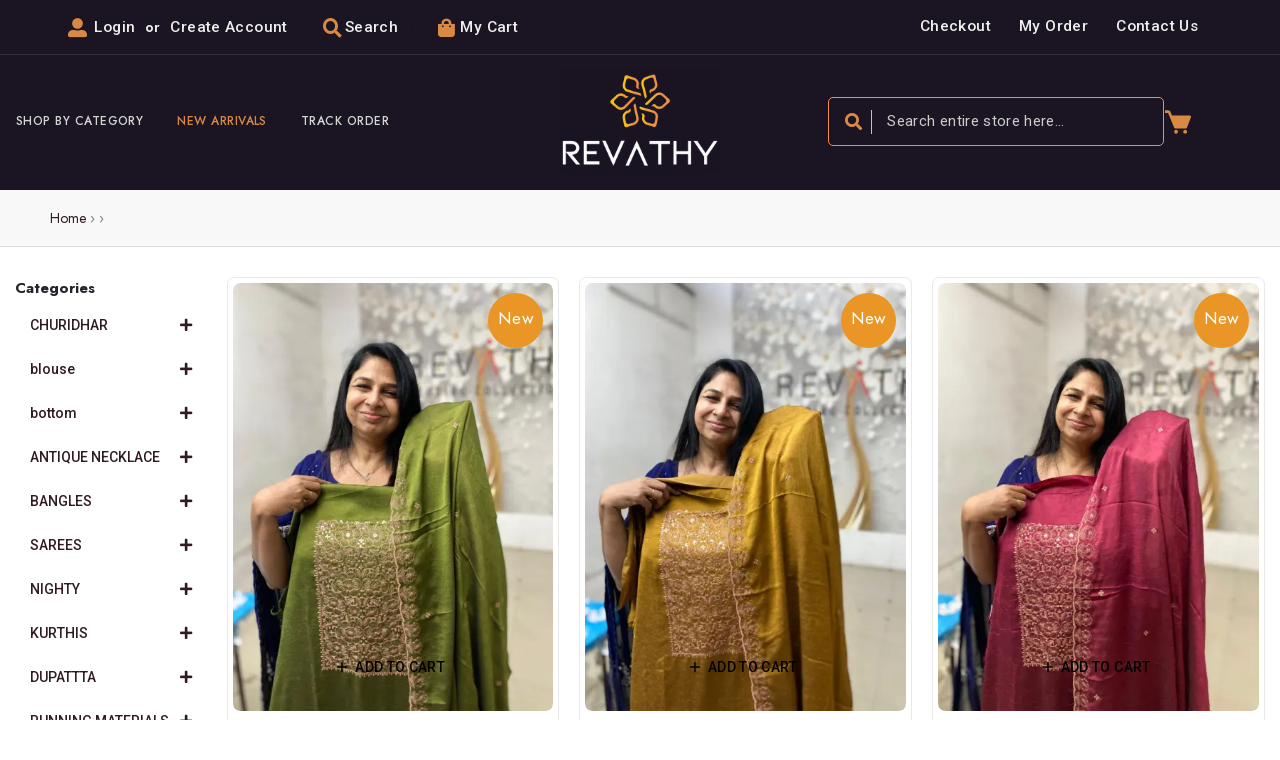

--- FILE ---
content_type: text/html; charset=UTF-8
request_url: https://revathyweddingcollections.com/category/asiandate-berpr-fung/
body_size: 11620
content:
<!DOCTYPE html>
<html lang="en">

<head>
    <meta charset="UTF-8">
    <meta http-equiv="X-UA-Compatible" content="IE=edge">
    <!-- <meta name="viewport" content="width=device-width, initial-scale=1, shrink-to-fit=no"> -->
    <meta name="viewport" content="width=device-width, initial-scale=1.0, maximum-scale=1.0, user-scalable=0">
    <link rel="icon" href="https://revathyweddingcollections.com/assets/images/favicon.png" type="image/x-icon">
        <span id="actualmetadata">
        <title>Product List | Revathy Wedding Collections</title>
        <meta property="og:image" content="https://revathyweddingcollections.com/assets/images/favicon.png">
    </span>
    <meta name="description"
        content=" Revathy Wedding Collections, a boutique store that offers customers a wide collections of customized bridal gown, designer sarees, embroidery sarees, bridal wedding dress, Salwar, Kurtis and more. Our shops located in Muvattupuzha, Kochi">
    <meta name="keywords"
        content="Online shopping in India, online shopping sites, online shopping kerala" />
        <link rel="stylesheet" href="https://cdnjs.cloudflare.com/ajax/libs/font-awesome/5.15.4/css/all.css" />
    <link rel="stylesheet" href="https://revathyweddingcollections.com/assets/css/bootstrap.min.css">
    <link rel="stylesheet" href="https://revathyweddingcollections.com/assets/css/jquery-ui.css">
    <link rel="stylesheet" href="https://revathyweddingcollections.com/assets/css/animate.min.css">
    <link rel="stylesheet" href="https://revathyweddingcollections.com/assets/css/owl.carousel.min.css">
    <link rel="stylesheet" href="https://revathyweddingcollections.com/assets/css/owl.theme.default.min.css">
    <link rel="stylesheet" href="https://revathyweddingcollections.com/assets/css/site.style.css">
    <link rel="stylesheet" href="https://revathyweddingcollections.com/assets/css/plugins.css">
    <link rel="preconnect" href="https://fonts.googleapis.com">
    <link rel="preconnect" href="https://fonts.gstatic.com" crossorigin>
    <link
        href="https://fonts.googleapis.com/css2?family=Inter:wght@400;600;700;800&family=Jost:wght@400;500;600;700&family=Roboto:wght@300;400;500;700&display=swap"
        rel="stylesheet">
    <script>
    var BASE_URL = "https://revathyweddingcollections.com/",
        api_url = "https://revathyweddingcollections.com/manage/"
    </script>
<!-- Meta Pixel Code -->
<script>
!function(f,b,e,v,n,t,s)
{if(f.fbq)return;n=f.fbq=function(){n.callMethod?
n.callMethod.apply(n,arguments):n.queue.push(arguments)};
if(!f._fbq)f._fbq=n;n.push=n;n.loaded=!0;n.version='2.0';
n.queue=[];t=b.createElement(e);t.async=!0;
t.src=v;s=b.getElementsByTagName(e)[0];
s.parentNode.insertBefore(t,s)}(window, document,'script',
'https://connect.facebook.net/en_US/fbevents.js');
fbq('init', '693566125173026');
fbq('track', 'PageView');
</script>
<noscript><img height="1" width="1" style="display:none"
src="https://www.facebook.com/tr?id=693566125173026&ev=PageView&noscript=1"
/></noscript>
<!-- End Meta Pixel Code -->    
</head>

<body class="inner-body-wrap">
    <div class="page-wrapper">
        <header class="header" id="siteHeader">
            <div class="header__top d-none d-lg-block">
                <div class="container-fluid">
                    <div class="row align-items-center justify-content-center">
                        <div class="col-lg-11">
                            <div class="row flex-lg-row-reverse">
                                <div class="col-lg-6">
                                    <div
                                        class="header-left header-dropdowns justify-content-center justify-content-lg-end">
                                        <div class="header-menu">
                                            <ul class="mb-0 d-flex d-lg-flex">
                                                <li>
                                                    <a class="header__top-link"
                                                        href="https://revathyweddingcollections.com/checkout">Checkout</a>
                                                </li>
                                                <li>
                                                    <a class="header__top-link"
                                                        href="https://revathyweddingcollections.com/user-orders">My Order</a>
                                                </li>
                                                <li>
                                                    <a class="header__top-link"
                                                        href="https://revathyweddingcollections.com/contact-us">Contact Us</a>
                                                </li>
                                            </ul>
                                        </div>
                                    </div>
                                </div>
                                <div class="col-lg-6">
                                    <div
                                        class="header-right w-lg-max ml-0 ml-lg-auto. justify-content-center justify-content-lg-start mt-3 mt-md-0">
                                                                                <i class="mr-1 fa-user-alt fa header__top-icon"></i>
                                        <div class="header-contact d-none d-sm-flex align-items-center">
                                            <i class="icon-phone-2 header__top-icon"></i>
                                            <h6>
                                                <a href="https://revathyweddingcollections.com/user-login"
                                                    class="header__top-link text-capitalize">Login </a>
                                            </h6>
                                        </div>
                                        <span class="d-none d-sm-block ml-3 mr-2 header__top-link-text">or</span>
                                        <div class="header-contact d-none d-sm-flex align-items-center">
                                            <i class="icon-phone-2"></i>
                                            <h6>
                                                <a href="https://revathyweddingcollections.com/user-register"
                                                    class="header__top-link text-capitalize">Create Account </a>
                                            </h6>
                                        </div>
                                                                                <span class="separator d-sm-block d-none"></span>
                                        <div class="header-contact d-none d-sm-flex align-items-center">
                                            <div class="">
                                                <a class="toggle-search-btn header__top-link text-capitalize" href="">
                                                    <i class="fa-search fa mr-1 header__top-icon"></i>
                                                    <span>Search</span>
                                                </a>
                                            </div>
                                        </div>
                                        <span class="separator d-sm-block d-none"></span>
                                        <div class="header-contact d-none d-sm-flex align-items-center">
                                            <i class="icon-phone-2"></i>
                                            <h6>
                                                <a href="https://revathyweddingcollections.com/cart"
                                                    class="text-capitalize header__top-link"><i
                                                        class="fa-shopping-bag fa header__top-icon"></i> My Cart </a>
                                            </h6>
                                        </div>
                                        <!--  -->
                                    </div>
                                </div>
                            </div>
                        </div>
                    </div>
                </div>
            </div>
            <div
                class="header-middle header__main sticky-header headerMiddle header--inner">
                <div class="container-fluid">
                    <div class="row align-items-center justify-content-center">
                        <div class="col-lg-11 col-xl-12 col-xxl-11">
                            <div class="row">
                                <div
                                    class="col-lg-7 col-xl-5 col-xxl-4 header-left d-none d-lg-flex order-lg-2 order-xl-1">
                                    <div class="main-nav d-flex w-lg-max w-100">
                                        <ul
                                            class="menu w-100 d-flex justify-content-md-around justify-content-xl-start">
                                            <li class="main-nav-sub">
                                                <a class="btn header__menu-link" href="">Shop By Category</a>
                                                                                                
                                                
<ul class="main-inner-nav">
                                                                                                        <li><a class=""  href="https://revathyweddingcollections.com/shop-by-category/churidhar">CHURIDHAR</a> </li>
                                                                                                        <li><a class=""  href="https://revathyweddingcollections.com/shop-by-category/sarees">SAREES</a> </li>
                                                                                                        <li><a class=""  href="https://revathyweddingcollections.com/shop-by-category/kurthis">KURTHIS</a> </li>
                                                                                                        <li><a class=""  href="https://revathyweddingcollections.com/shop-by-category/dupattta">DUPATTTA</a> </li>
                                                                                                        <li><a class=""  href="https://revathyweddingcollections.com/shop-by-category/running-materials">RUNNING MATERIALS</a> </li>
                                                                                                    </ul>                                                
                                                
                                                
                                            </li>
                                            <li class="active">
                                                <a class="header__menu-link"
                                                    href="https://revathyweddingcollections.com/new-arrivals">New Arrivals</a>
                                            </li>
                                            <!--<li class="">
                                                <a class="header__menu-link" href="https://revathyweddingcollections.com/latest-offers">Special Offers</a>
                                            </li>-->
                                            <li class="main-nav-sub"><a class="btn header__menu-link" href="">Track
                                                    Order</a>
                                                <ul class="main-inner-nav">
                                                    <li class=""><a
                                                            href="https://www.dtdc.in/tracking/shipment-tracking.asp"><span></span>DTDC
                                                            Tracking</a></li>
                                                    <li class=""><a
                                                            href="https://www.indiapost.gov.in/_layouts/15/dop.portal.tracking/trackconsignment.aspx"><span></span>India
                                                            Post Tracking</a></li>
                                                </ul>
                                            </li>
                                        </ul>
                                    </div>
                                </div>
                                <div
                                    class="col-lg-3 col-xl-2 col-xxl-4 order-lg-1 order-xl-2 d-flex header-center justify-content-between justify-content-lg-center position-relative">
                                    <div class="header__logo-wrap justify-content-start justify-content-lg-center">
                                        <a href="https://revathyweddingcollections.com/" class="logo">
                                            <img class="header__logo"
                                                src="https://revathyweddingcollections.com/assets/images/logo-gray.webp"
                                                alt="logo">
                                        </a>
                                    </div>
                                    <div class="d-block d-lg-none">
                                        <div class="nav_header_icons d-flex align-items-center header-contact">
                                            <div
                                                class="account-dropdown header-contact position-relative header-dropdown d-flex align-items-center">
                                                <!-- <div class="">
                                                    <a class="login-link text-capitalize" href="#">
                                                        <i class="fa-user-alt fa header__top-icon"></i> <span
                                                            class="d-none d-sm-block">My Account </span>
                                                    </a>
                                                </div> -->
                                                                                                <!-- <div class="header-menu">
                                                    <ul>
                                                        <li><a href="https://revathyweddingcollections.com/user-login">Sign In</a>
                                                        </li>
                                                        <li><a href="https://revathyweddingcollections.com/user-register">Sign
                                                                Up</a>
                                                        </li>
                                                    </ul>
                                                </div> -->
                                                                                            </div>
                                            <!-- <span class="separator d-lg-none d-block"></span> -->
                                            <div class="">
                                                <a class="toggle-search-btn" href="" class="text-capitalize"><i
                                                        class="fa-search fa mr-1"></i> <span
                                                        class="d-none d-sm-block">Search</span>
                                                </a>
                                            </div>
                                            <span class="separator d-lg-none d-block border-0"></span>
                                            <div class="">
                                                <a
                                                    class="cart-toggle cursor-p py-4 px-1 cart-icon-mid position-relative ">
                                                    <svg class="header__cart-icon text-primary" width="24" class=""
                                                        height="24" preserveAspectRatio="xMidYMid meet"
                                                        viewBox="0 0 24 24">
                                                        <path fill="currentColor"
                                                            d="M21.822 7.431A1 1 0 0 0 21 7H7.333L6.179 4.23A1.994 1.994 0 0 0 4.333 3H2v2h2.333l4.744 11.385A1 1 0 0 0 10 17h8c.417 0 .79-.259.937-.648l3-8a1 1 0 0 0-.115-.921z" />
                                                        <circle cx="10.5" cy="19.5" r="1.5" fill="currentColor" />
                                                        <circle cx="17.5" cy="19.5" r="1.5" fill="currentColor" />
                                                    </svg>
                                                    <span class="cart-count-append"></span>
                                                </a>
                                            </div>
                                            <button class="mobile-menu-toggler" type="button">
                                                <i class="fas fa-bars"></i>
                                            </button>
                                        </div>
                                    </div>
                                </div>
                                <div
                                    class="col-lg-2 col-xl-5 col-xxl-4 order-lg-3 order-xl-3 header-right header-new__right d-none d-lg-flex justify-content-center justify-content-xxl-end">
                                    <div class="header-new__search-wrap d-none d-xl-block">
                                        <form class="header-new__search-form searchBoxWrap">
                                            <div class="header-new__search-content">
                                                <div class="header-new__search-icon">
                                                    <i class="fa-search fa mr-1"></i>
                                                </div>
                                                <div class="search-box header-new__search-box">
                                                    <input class="header-new__search-text input-text ID_search plc-color" id=""
                                                        type="text" placeholder="Search entire store here...">
                                                </div>
                                            </div>
                                            <div class="search-res-wrap searchresult" id=""></div>
                                        </form>
                                    </div>
                                    <div class="main-nav d-flex justify-content-end">
                                        <ul class="menu">
                                            <li>
                                                <a class="cart-toggle cursor-p py-4 px-1 cart-icon-mid ">
                                                    <svg class="header__cart-icon" width="24" class="" height="24"
                                                        preserveAspectRatio="xMidYMid meet" viewBox="0 0 24 24">
                                                        <path
                                                            d="M21.822 7.431A1 1 0 0 0 21 7H7.333L6.179 4.23A1.994 1.994 0 0 0 4.333 3H2v2h2.333l4.744 11.385A1 1 0 0 0 10 17h8c.417 0 .79-.259.937-.648l3-8a1 1 0 0 0-.115-.921z" />
                                                        <circle cx="10.5" cy="19.5" r="1.5" />
                                                        <circle cx="17.5" cy="19.5" r="1.5" />
                                                    </svg>
                                                    <span class="cart-count-append"></span>
                                                </a>
                                            </li>
                                        </ul>
                                    </div>
                                </div>
                            </div>
                        </div>
                    </div>
                </div>
            </div>
        </header>
        <div class="main-body-wrapper">    
<div class="bredcrumbWrap mb-0 border-bottom-gray">
        <div class="container breadcrumbs ">
            <a href="https://revathyweddingcollections.com/" title="Back to the home page">Home</a>
            <span aria-hidden="true">›</span>
            <a href="https://revathyweddingcollections.com/shop-by-category/" title="Back to the home page"></a>
            <span aria-hidden="true">›</span>
            <span></span>
        </div>
    </div>
<section class="py-sm-5 py-3 bg-white">
    <div class="container-fluid">
        <div class="row">

            <div class="col-12 col-sm-12 col-md-3 col-lg-2 sidebar filterbar">
                <div class="closeFilter d-block d-md-none d-lg-none"><i class="fa fa-times"></i>
                </div>
                <div class="sidebar_tags">

                    <div class="sidebar_widget categories filter-widget">
                        <div class="widget-title1">
                            <h2>Categories</h2>
                        </div>
                        <div class="widget-content">
                            <ul class="sidebar_categories">
                                                                <li class="level1 sub-level">
                                    <a href="javascript:void(0);" class="site-nav ">CHURIDHAR <i class="fa fa-plus"></i></a>
                                                                        <ul class="sublinks" >
                                    
                                                                                    <li class="level2">
                                                <a href="https://revathyweddingcollections.com/category/crepe" class="site-nav ">CREPE</a>
                                            </li>
                                                                                    <li class="level2">
                                                <a href="https://revathyweddingcollections.com/category/silk-24" class="site-nav ">silk</a>
                                            </li>
                                                                                    <li class="level2">
                                                <a href="https://revathyweddingcollections.com/category/tissue-silk" class="site-nav ">tissue silk</a>
                                            </li>
                                                                                    <li class="level2">
                                                <a href="https://revathyweddingcollections.com/category/banarasi-silk-86" class="site-nav ">banarasi silk</a>
                                            </li>
                                                                                    <li class="level2">
                                                <a href="https://revathyweddingcollections.com/category/papper-silk-108" class="site-nav ">PAPPER SILK</a>
                                            </li>
                                                                                    <li class="level2">
                                                <a href="https://revathyweddingcollections.com/category/viscose-georgette" class="site-nav ">viscose georgette</a>
                                            </li>
                                                                                    <li class="level2">
                                                <a href="https://revathyweddingcollections.com/category/semi-jute" class="site-nav ">semi jute</a>
                                            </li>
                                                                                    <li class="level2">
                                                <a href="https://revathyweddingcollections.com/category/modal-silk-184" class="site-nav ">modal silk</a>
                                            </li>
                                                                                    <li class="level2">
                                                <a href="https://revathyweddingcollections.com/category/semi-modal-195" class="site-nav ">semi modal</a>
                                            </li>
                                                                                    <li class="level2">
                                                <a href="https://revathyweddingcollections.com/category/mul-chanderi-204" class="site-nav ">MUL CHANDERI</a>
                                            </li>
                                                                                    <li class="level2">
                                                <a href="https://revathyweddingcollections.com/category/silk-organza" class="site-nav ">silk organza</a>
                                            </li>
                                                                                    <li class="level2">
                                                <a href="https://revathyweddingcollections.com/category/semi-silk-25" class="site-nav ">SEMI SILK</a>
                                            </li>
                                                                                    <li class="level2">
                                                <a href="https://revathyweddingcollections.com/category/semi-tussar-44" class="site-nav ">SEMI TUSSAR</a>
                                            </li>
                                                                                    <li class="level2">
                                                <a href="https://revathyweddingcollections.com/category/silky-cotta-76" class="site-nav ">silky cotta</a>
                                            </li>
                                                                                    <li class="level2">
                                                <a href="https://revathyweddingcollections.com/category/plain-modal-silk" class="site-nav ">PLAIN MODAL SILK</a>
                                            </li>
                                                                                    <li class="level2">
                                                <a href="https://revathyweddingcollections.com/category/georgette-174" class="site-nav ">GEORGETTE</a>
                                            </li>
                                                                                    <li class="level2">
                                                <a href="https://revathyweddingcollections.com/category/semi-linen" class="site-nav ">semi linen</a>
                                            </li>
                                                                                    <li class="level2">
                                                <a href="https://revathyweddingcollections.com/category/vicithra-silk-135" class="site-nav ">vicithra silk</a>
                                            </li>
                                                                                    <li class="level2">
                                                <a href="https://revathyweddingcollections.com/category/crispy-georette-167" class="site-nav ">CRISPY GEORETTE</a>
                                            </li>
                                                                                    <li class="level2">
                                                <a href="https://revathyweddingcollections.com/category/mulberry-silk" class="site-nav ">MULBERRY SILK</a>
                                            </li>
                                                                                    <li class="level2">
                                                <a href="https://revathyweddingcollections.com/category/silk-168" class="site-nav ">silk</a>
                                            </li>
                                                                                    <li class="level2">
                                                <a href="https://revathyweddingcollections.com/category/cotton-207" class="site-nav ">COTTON</a>
                                            </li>
                                                                                    <li class="level2">
                                                <a href="https://revathyweddingcollections.com/category/rayoncotton" class="site-nav ">rayoncotton</a>
                                            </li>
                                                                                    <li class="level2">
                                                <a href="https://revathyweddingcollections.com/category/cotta-137" class="site-nav ">cotta</a>
                                            </li>
                                                                                    <li class="level2">
                                                <a href="https://revathyweddingcollections.com/category/phulkari-cotta-170" class="site-nav ">phulkari cotta</a>
                                            </li>
                                                                                    <li class="level2">
                                                <a href="https://revathyweddingcollections.com/category/soft-cotta" class="site-nav ">SOFT COTTA</a>
                                            </li>
                                                                            </ul>
                                                                    </li>
                                                                <li class="level1 sub-level">
                                    <a href="javascript:void(0);" class="site-nav ">blouse <i class="fa fa-plus"></i></a>
                                                                        <ul class="sublinks" >
                                    
                                                                                    <li class="level2">
                                                <a href="https://revathyweddingcollections.com/category/silk-197" class="site-nav ">silk</a>
                                            </li>
                                                                                    <li class="level2">
                                                <a href="https://revathyweddingcollections.com/category/cotton-203" class="site-nav ">COTTON</a>
                                            </li>
                                                                            </ul>
                                                                    </li>
                                                                <li class="level1 sub-level">
                                    <a href="javascript:void(0);" class="site-nav ">bottom <i class="fa fa-plus"></i></a>
                                                                        <ul class="sublinks" >
                                    
                                                                                    <li class="level2">
                                                <a href="https://revathyweddingcollections.com/category/cotton-194" class="site-nav ">COTTON</a>
                                            </li>
                                                                            </ul>
                                                                    </li>
                                                                <li class="level1 sub-level">
                                    <a href="javascript:void(0);" class="site-nav ">ANTIQUE NECKLACE <i class="fa fa-plus"></i></a>
                                                                        <ul class="sublinks" >
                                    
                                                                                    <li class="level2">
                                                <a href="https://revathyweddingcollections.com/category/antique" class="site-nav ">ANTIQUE</a>
                                            </li>
                                                                            </ul>
                                                                    </li>
                                                                <li class="level1 sub-level">
                                    <a href="javascript:void(0);" class="site-nav ">BANGLES <i class="fa fa-plus"></i></a>
                                                                        <ul class="sublinks" >
                                    
                                                                                    <li class="level2">
                                                <a href="https://revathyweddingcollections.com/category/antique-187" class="site-nav ">ANTIQUE</a>
                                            </li>
                                                                            </ul>
                                                                    </li>
                                                                <li class="level1 sub-level">
                                    <a href="javascript:void(0);" class="site-nav ">SAREES <i class="fa fa-plus"></i></a>
                                                                        <ul class="sublinks" >
                                    
                                                                                    <li class="level2">
                                                <a href="https://revathyweddingcollections.com/category/silky-kotta" class="site-nav ">silky kotta</a>
                                            </li>
                                                                                    <li class="level2">
                                                <a href="https://revathyweddingcollections.com/category/chanderi-silk" class="site-nav ">chanderi silk</a>
                                            </li>
                                                                                    <li class="level2">
                                                <a href="https://revathyweddingcollections.com/category/tussar-silk-80" class="site-nav ">tussar silk</a>
                                            </li>
                                                                                    <li class="level2">
                                                <a href="https://revathyweddingcollections.com/category/modal-silk" class="site-nav ">modal silk</a>
                                            </li>
                                                                                    <li class="level2">
                                                <a href="https://revathyweddingcollections.com/category/crushed-silk-151" class="site-nav ">crushed silk</a>
                                            </li>
                                                                                    <li class="level2">
                                                <a href="https://revathyweddingcollections.com/category/banarasi-silk-172" class="site-nav ">banarasi silk</a>
                                            </li>
                                                                                    <li class="level2">
                                                <a href="https://revathyweddingcollections.com/category/tepchi-cotta" class="site-nav ">tepchi cotta</a>
                                            </li>
                                                                                    <li class="level2">
                                                <a href="https://revathyweddingcollections.com/category/katan-silk" class="site-nav ">katan silk</a>
                                            </li>
                                                                                    <li class="level2">
                                                <a href="https://revathyweddingcollections.com/category/semi-modal-196" class="site-nav ">semi modal</a>
                                            </li>
                                                                                    <li class="level2">
                                                <a href="https://revathyweddingcollections.com/category/set-saree" class="site-nav ">Set saree</a>
                                            </li>
                                                                                    <li class="level2">
                                                <a href="https://revathyweddingcollections.com/category/turkish-organza" class="site-nav ">turkish organza</a>
                                            </li>
                                                                                    <li class="level2">
                                                <a href="https://revathyweddingcollections.com/category/soft-silk-59" class="site-nav ">soft silk</a>
                                            </li>
                                                                                    <li class="level2">
                                                <a href="https://revathyweddingcollections.com/category/georgette-81" class="site-nav ">GEORGETTE</a>
                                            </li>
                                                                                    <li class="level2">
                                                <a href="https://revathyweddingcollections.com/category/cotta-101" class="site-nav ">cotta</a>
                                            </li>
                                                                                    <li class="level2">
                                                <a href="https://revathyweddingcollections.com/category/crepe-128" class="site-nav ">CREPE</a>
                                            </li>
                                                                                    <li class="level2">
                                                <a href="https://revathyweddingcollections.com/category/tissue-set-saree" class="site-nav ">tissue set saree</a>
                                            </li>
                                                                                    <li class="level2">
                                                <a href="https://revathyweddingcollections.com/category/babysilk" class="site-nav ">BABYSILK</a>
                                            </li>
                                                                                    <li class="level2">
                                                <a href="https://revathyweddingcollections.com/category/linen-129" class="site-nav ">linen</a>
                                            </li>
                                                                                    <li class="level2">
                                                <a href="https://revathyweddingcollections.com/category/set-mundu" class="site-nav ">set mundu</a>
                                            </li>
                                                                                    <li class="level2">
                                                <a href="https://revathyweddingcollections.com/category/jute-silk" class="site-nav ">jute silk</a>
                                            </li>
                                                                                    <li class="level2">
                                                <a href="https://revathyweddingcollections.com/category/organza-83" class="site-nav ">ORGANZA</a>
                                            </li>
                                                                                    <li class="level2">
                                                <a href="https://revathyweddingcollections.com/category/shiffon" class="site-nav ">shiffon</a>
                                            </li>
                                                                                    <li class="level2">
                                                <a href="https://revathyweddingcollections.com/category/cotton-155" class="site-nav ">COTTON</a>
                                            </li>
                                                                                    <li class="level2">
                                                <a href="https://revathyweddingcollections.com/category/semi-silk-104" class="site-nav ">SEMI SILK</a>
                                            </li>
                                                                                    <li class="level2">
                                                <a href="https://revathyweddingcollections.com/category/mul-chanderi-220" class="site-nav ">mul chanderi</a>
                                            </li>
                                                                                    <li class="level2">
                                                <a href="https://revathyweddingcollections.com/category/tissue-organza" class="site-nav ">tissue organza</a>
                                            </li>
                                                                                    <li class="level2">
                                                <a href="https://revathyweddingcollections.com/category/pashmina-silk-218" class="site-nav ">pashmina silk</a>
                                            </li>
                                                                                    <li class="level2">
                                                <a href="https://revathyweddingcollections.com/category/semi-tussar-65" class="site-nav ">SEMI TUSSAR</a>
                                            </li>
                                                                                    <li class="level2">
                                                <a href="https://revathyweddingcollections.com/category/silk" class="site-nav ">silk</a>
                                            </li>
                                                                                    <li class="level2">
                                                <a href="https://revathyweddingcollections.com/category/bamboo-silk" class="site-nav ">bamboo silk</a>
                                            </li>
                                                                                    <li class="level2">
                                                <a href="https://revathyweddingcollections.com/category/net-organza" class="site-nav ">NET ORGANZA</a>
                                            </li>
                                                                                    <li class="level2">
                                                <a href="https://revathyweddingcollections.com/category/cotta-silk" class="site-nav ">cotta silk</a>
                                            </li>
                                                                                    <li class="level2">
                                                <a href="https://revathyweddingcollections.com/category/kubera-silk" class="site-nav ">kubera silk</a>
                                            </li>
                                                                            </ul>
                                                                    </li>
                                                                <li class="level1 sub-level">
                                    <a href="javascript:void(0);" class="site-nav ">NIGHTY <i class="fa fa-plus"></i></a>
                                                                        <ul class="sublinks" >
                                    
                                                                                    <li class="level2">
                                                <a href="https://revathyweddingcollections.com/category/cotton-188" class="site-nav ">COTTON</a>
                                            </li>
                                                                            </ul>
                                                                    </li>
                                                                <li class="level1 sub-level">
                                    <a href="javascript:void(0);" class="site-nav ">KURTHIS <i class="fa fa-plus"></i></a>
                                                                        <ul class="sublinks" >
                                    
                                                                                    <li class="level2">
                                                <a href="https://revathyweddingcollections.com/category/mul-cotton-208" class="site-nav ">MUL COTTON</a>
                                            </li>
                                                                                    <li class="level2">
                                                <a href="https://revathyweddingcollections.com/category/rayon-209" class="site-nav ">Rayon</a>
                                            </li>
                                                                                    <li class="level2">
                                                <a href="https://revathyweddingcollections.com/category/georgette-210" class="site-nav ">GEORGETTE</a>
                                            </li>
                                                                                    <li class="level2">
                                                <a href="https://revathyweddingcollections.com/category/silk-215" class="site-nav ">silk</a>
                                            </li>
                                                                                    <li class="level2">
                                                <a href="https://revathyweddingcollections.com/category/cotton-5" class="site-nav ">COTTON</a>
                                            </li>
                                                                                    <li class="level2">
                                                <a href="https://revathyweddingcollections.com/category/mul-chanderi-219" class="site-nav ">mul chanderi</a>
                                            </li>
                                                                            </ul>
                                                                    </li>
                                                                <li class="level1 sub-level">
                                    <a href="javascript:void(0);" class="site-nav ">DUPATTTA <i class="fa fa-plus"></i></a>
                                                                        <ul class="sublinks" >
                                    
                                                                                    <li class="level2">
                                                <a href="https://revathyweddingcollections.com/category/crape" class="site-nav ">CRAPE</a>
                                            </li>
                                                                                    <li class="level2">
                                                <a href="https://revathyweddingcollections.com/category/silk-183" class="site-nav ">SILK</a>
                                            </li>
                                                                                    <li class="level2">
                                                <a href="https://revathyweddingcollections.com/category/modal-silk-189" class="site-nav ">modal silk</a>
                                            </li>
                                                                                    <li class="level2">
                                                <a href="https://revathyweddingcollections.com/category/crushed-crepe-146" class="site-nav ">CRUSHED CREPE</a>
                                            </li>
                                                                                    <li class="level2">
                                                <a href="https://revathyweddingcollections.com/category/cotta-147" class="site-nav ">COTTA</a>
                                            </li>
                                                                                    <li class="level2">
                                                <a href="https://revathyweddingcollections.com/category/cotton-98" class="site-nav ">COTTON</a>
                                            </li>
                                                                                    <li class="level2">
                                                <a href="https://revathyweddingcollections.com/category/crushed-shiffon" class="site-nav ">crushed shiffon</a>
                                            </li>
                                                                                    <li class="level2">
                                                <a href="https://revathyweddingcollections.com/category/organza" class="site-nav ">ORGANZA</a>
                                            </li>
                                                                                    <li class="level2">
                                                <a href="https://revathyweddingcollections.com/category/soft-organza" class="site-nav ">SOFT ORGANZA</a>
                                            </li>
                                                                            </ul>
                                                                    </li>
                                                                <li class="level1 sub-level">
                                    <a href="javascript:void(0);" class="site-nav ">RUNNING MATERIALS <i class="fa fa-plus"></i></a>
                                                                        <ul class="sublinks" >
                                    
                                                                                    <li class="level2">
                                                <a href="https://revathyweddingcollections.com/category/georgette-49" class="site-nav ">GEORGETTE</a>
                                            </li>
                                                                                    <li class="level2">
                                                <a href="https://revathyweddingcollections.com/category/organza-116" class="site-nav ">ORGANZA</a>
                                            </li>
                                                                                    <li class="level2">
                                                <a href="https://revathyweddingcollections.com/category/linen-175" class="site-nav ">linen</a>
                                            </li>
                                                                                    <li class="level2">
                                                <a href="https://revathyweddingcollections.com/category/silk-50" class="site-nav ">silk</a>
                                            </li>
                                                                                    <li class="level2">
                                                <a href="https://revathyweddingcollections.com/category/modal-silk-117" class="site-nav ">modal silk</a>
                                            </li>
                                                                                    <li class="level2">
                                                <a href="https://revathyweddingcollections.com/category/mul-chanderi" class="site-nav ">MUL CHANDERI</a>
                                            </li>
                                                                                    <li class="level2">
                                                <a href="https://revathyweddingcollections.com/category/cotton-51" class="site-nav ">COTTON</a>
                                            </li>
                                                                                    <li class="level2">
                                                <a href="https://revathyweddingcollections.com/category/cotta-177" class="site-nav ">COTTA</a>
                                            </li>
                                                                                    <li class="level2">
                                                <a href="https://revathyweddingcollections.com/category/kora-cotton" class="site-nav ">KORA COTTON</a>
                                            </li>
                                                                                    <li class="level2">
                                                <a href="https://revathyweddingcollections.com/category/net" class="site-nav ">net</a>
                                            </li>
                                                                                    <li class="level2">
                                                <a href="https://revathyweddingcollections.com/category/silky-kotta-118" class="site-nav ">silky kotta</a>
                                            </li>
                                                                                    <li class="level2">
                                                <a href="https://revathyweddingcollections.com/category/mul-cotton" class="site-nav ">MUL COTTON</a>
                                            </li>
                                                                                    <li class="level2">
                                                <a href="https://revathyweddingcollections.com/category/angel-silk" class="site-nav ">ANGEL SILK</a>
                                            </li>
                                                                                    <li class="level2">
                                                <a href="https://revathyweddingcollections.com/category/crepe-55" class="site-nav ">CREPE</a>
                                            </li>
                                                                                    <li class="level2">
                                                <a href="https://revathyweddingcollections.com/category/phulkari-cotta-123" class="site-nav ">phulkari cotta</a>
                                            </li>
                                                                            </ul>
                                                                    </li>
                                                                <li class="level1 sub-level">
                                    <a href="javascript:void(0);" class="site-nav ">SKIRT <i class="fa fa-plus"></i></a>
                                                                        <ul class="sublinks" >
                                    
                                                                                    <li class="level2">
                                                <a href="https://revathyweddingcollections.com/category/tissue-silk-214" class="site-nav ">tissue silk</a>
                                            </li>
                                                                                    <li class="level2">
                                                <a href="https://revathyweddingcollections.com/category/dhavani" class="site-nav ">dhavani</a>
                                            </li>
                                                                            </ul>
                                                                    </li>
                                                                <li class="level1 sub-level">
                                    <a href="javascript:void(0);" class="site-nav ">DHAVANI <i class="fa fa-plus"></i></a>
                                                                        <ul class="sublinks" >
                                    
                                                                                    <li class="level2">
                                                <a href="https://revathyweddingcollections.com/category/silk-217" class="site-nav ">silk</a>
                                            </li>
                                                                            </ul>
                                                                    </li>
                                                            </ul>
                        </div>
                    </div>
                    <hr class="border-warning">
                    <div class="sidebar_widget filterBox filter-widget">
                        <div class="widget-title">
                            <h2  class="mb-3 mt-2">Price</h2>
                        </div>
                        <form action="#" method="post" class="price-filter">
                            <div id="slider-range"
                                class="ui-slider ui-slider-horizontal ui-widget ui-widget-content ui-corner-all">
                                <div class="ui-slider-range ui-widget-header ui-corner-all"></div>
                                <span class="ui-slider-handle ui-state-default ui-corner-all" tabindex="0"></span>
                                <span class="ui-slider-handle ui-state-default ui-corner-all" tabindex="0"></span>
                            </div>
                            <div class="d-flex flex-column">
                                <div class="no-margin mb-3">
                                    <input id="amount" class="f1 w-100 mr-1 inp-filter-amount" type="text" readonly>
                                    <input id="minamount" type="hidden" value="0">
                                    <input id="maxamount" type="hidden" value="100000">
                                </div>
                                <button class="btn btn-danger btn--small br-0" id="filterbyPrice">FILTER</button>
                            </div>
                        </form>
                    </div>
                </div>
            </div>
            <div class="col-12 col-sm-12 col-md-9 col-lg-10 main-col">
                <div class="productList">
                <button type="button" class="br-0 btn btn-block btn-filter btn-odic d-lg-none d-md-none mb-4">FILTER</button>
                    <div class="grid-products grid--view-items product-grid-sec">
                        <div class="row" id="resProduct"></div>
                    </div>
                </div>

            </div>
        </div>
    </div>
</section>
<script>
    var current_page = 'productlist';
    var param_1 = "asiandate-berpr-fung";  
</script>
</div><!-- /. main-body-wrapper -->
<footer id="footer" class="footer-2">
<div class="site-footer">
<div class="container-fluid">
<div class="row justify-content-center">
<div class="col-xl-10">
<div class="footer-top">
<div class="row">
<div class="col-12 col-sm-12 col-md-3 col-lg-3 footer-links footer__contact">
<h4 class="footer__title mb-4 mb-lg-4"><span>Contact Info</span></h4>
<ul class="pt-3 pt-lg-4 mb-5 mb-lg-0">
<li>
<!-- <div class="footer__contact-icon"><i class="fa fa-map-marker-alt"></i></div> -->
<div class="footer__contact-contact">
<a href="#" class="no-link" target="_blank">Revathy Wedding Collection<br>
P.O Junction, Revathy Tower<br>near post office Muvattupuzha<br>
Kerala 686673
</a>
</div>
</li>
<li>
<!-- <div class="footer__contact-icon"><i class="fa fa-phone-alt"></i></div> -->
<div class="footer__contact-contact">
<a class="no-link" href="tel:+918089375564">PH : +91 8089375564</a>
</div>
</li>
<li>
</li>
<!-- <li class="">
<div class="footer__contact-contact">
<a class="no-link"
href="mailto:info@revathyweddingcollections.com">info@revathyweddingcollections.com</a>
</div>
</li> -->
</ul>
</div>
<div class="col-12 col-sm-12 col-md-3 col-lg-3 footer-links">
<h4 class="footer__title mb-4 mb-lg-4"><span>Customer Services</span></h4>
<ul class="footer__links pt-3 pt-lg-4">
<li><a href="https://revathyweddingcollections.com/user-orders">Orders</a></li>
<li><a href="https://revathyweddingcollections.com/contact-us">Contact Us</a></li>
<li><a href="https://revathyweddingcollections.com/shipping-policy">Shipping Policy</a></li>
<li><a href="https://revathyweddingcollections.com/refund-cancellation">Return &
Refund Policy</a></li>
</ul>
</div>
<div class="col-12 col-sm-12 col-md-3 col-lg-3 footer-links">
<h4 class="footer__title mb-4 mb-lg-4"><span>Informations</span></h4>
<ul class="footer__links pt-3 pt-lg-4">
<li><a href="https://revathyweddingcollections.com/about-us">About us</a></li>
<li><a href="https://revathyweddingcollections.com/privacy-policy">Privacy policy</a></li>
<li><a href="https://revathyweddingcollections.com/terms">Terms &amp; condition</a></li>
<li><a href="https://revathyweddingcollections.com/user-home">My Account</a></li>
</ul>
</div>
<div class="col-12 col-sm-12 col-md-3 col-lg-3 contact-box">
<div class="row ls-0 footer-question">
<div class="col-12">
<!-- <h6 class="">MAIL US: <a class="footer__link--highlight d-inline-block pl-0"
href="mailto:info@revathyweddingcollections.com">info@revathyweddingcollections.com</a>
</h6> -->
<h6 class="">Shipments Delivered Via</h6>
<img class="mb-3 mb-md-0"
src="https://revathyweddingcollections.com/assets/images/shipping.png"
alt="Shipments Delivered Via" title="Shipments Delivered Via">
<h6 class="mt-4">Ways to Pay</h6>
<div class="footer__pay-types mb-3">
<img class="" src="https://revathyweddingcollections.com/assets/images/payment.png"
alt="Ways to Pay" title="Ways to Pay">
</div>
</div>
</div>
</div>
</div>
<div class="row  justify-content-center">
<div class="col-12 col-md-6">
<div class="footer-social">
<ul class="d-flex flex-wrap justify-content-center list-inline mt-4 mt-lg-4 mb-3 footer__social"
data-aos="fade-up" data-aos-delay="200">
<li class="list-inline-item">
<a class="no-link footer_social-link fb"
href="https://www.facebook.com/revathyweddingcollections/"
target="_blank"><i class="fab fa-facebook-f"></i></a>
</li>

<li class="list-inline-item">
<a class="no-link footer_social-link ig"
href="https://www.instagram.com/revathyweddingcollection/?hl=en"
target="_blank" title="instagram"><i class="fab fa-instagram"></i></a>
</li>

</ul>
</div>
</div>
</div>
</div>
<div class="footer-bottom pb-0 pt-2 pt-md-5">
<div class="align-items-center flex-md-row-reverse row">
<!-- <div class="col-md-6 col-lg-6 text-center text-md-right">
<img class="mb-3 mb-md-0" src="https://revathyweddingcollections.com/assets/images/payment.png" alt=""
title="" />
</div> -->
<div
class="col-12 col-sm-12 col-md-12 text-center col-lg-12 order-1 order-md-0 order-lg-0 order-sm-1 copyright">
<p class="mb-0">
<span>&copy; 2026Revathy Wedding Collections.</span> All Rights
Reserved |
Powered By <a class="font-weight-normal mb-0 d-inline-block pl-0"
style=" color: #ff6300; "
href="https://www.google.com/search?q=orange%20dice%20solutions"
target="_blank">E-commerce development company in Kerala</a>
</p>
</div>
</div>
</div>
</div>
</div>
</div>
</div>
</footer>

</div>
<div class="dropdown cart-dropdown">
<div class="cart-overlay"></div>
<div class="dropdown-menu mobile-cart ">
<a href="#" title="Close (Esc)" class="btn-close">×</a>
<div class="dropdownmenu-wrapper custom-scrollbar">
<div class="dropdown-cart-header">Your Cart</div>
<div class="dropdown-cart-products dropdown-cart-products">
</div>
</div>
</div>
</div>

<div class="mobile-menu-overlay"></div>
<div class="mobile-menu-container">
<div class="mobile-menu-wrapper">
<span class="mobile-menu-close">
<i class="fa fa-times"></i>
</span>
<nav class="mobile-nav">
<ul class="mobile-menu">
<li><a href="https://revathyweddingcollections.com/">Home</a></li>



<li>
<a class="mobile-nav-cat " href="javascript:void(0)">Shop By Category <i
class="nav-dropdown fa fa-plus"></i></a>



<ul class="mobile-submenu">
<li><a href="https://revathyweddingcollections.com/shop-by-category/churidhar">CHURIDHAR <i class="nav-dropdown fa fa-plus"></i></a><ul class="mob-sub-second"> <li><a href="https://revathyweddingcollections.com/category/crepe">CREPE</a></li> <li><a href="https://revathyweddingcollections.com/category/silk-24">silk</a></li> <li><a href="https://revathyweddingcollections.com/category/tissue-silk">tissue silk</a></li> <li><a href="https://revathyweddingcollections.com/category/crepe-75">CREPE</a></li> <li><a href="https://revathyweddingcollections.com/category/banarasi-silk-86">banarasi silk</a></li> <li><a href="https://revathyweddingcollections.com/category/papper-silk-108">PAPPER SILK</a></li> <li><a href="https://revathyweddingcollections.com/category/banarasi-silk-133">banarasi silk</a></li> <li><a href="https://revathyweddingcollections.com/category/cotton-150">COTTON</a></li> <li><a href="https://revathyweddingcollections.com/category/crepe-158">CREPE</a></li> <li><a href="https://revathyweddingcollections.com/category/banarasi-silk-165">banarasi silk</a></li> <li><a href="https://revathyweddingcollections.com/category/organza-silk">organza silk</a></li> <li><a href="https://revathyweddingcollections.com/category/viscose-georgette">viscose georgette</a></li> <li><a href="https://revathyweddingcollections.com/category/semi-jute">semi jute</a></li> <li><a href="https://revathyweddingcollections.com/category/cotton">COTTON</a></li> <li><a href="https://revathyweddingcollections.com/category/semi-silk-25">SEMI SILK</a></li> <li><a href="https://revathyweddingcollections.com/category/semi-tussar-44">SEMI TUSSAR</a></li> <li><a href="https://revathyweddingcollections.com/category/silky-cotta-76">silky cotta</a></li> <li><a href="https://revathyweddingcollections.com/category/cotton-87">COTTON</a></li> <li><a href="https://revathyweddingcollections.com/category/plain-modal-silk">PLAIN MODAL SILK</a></li> <li><a href="https://revathyweddingcollections.com/category/cotta-134">cotta</a></li> <li><a href="https://revathyweddingcollections.com/category/tissue-silk-159">tissue silk</a></li> <li><a href="https://revathyweddingcollections.com/category/cotton-166">COTTON</a></li> <li><a href="https://revathyweddingcollections.com/category/georgette-174">GEORGETTE</a></li> <li><a href="https://revathyweddingcollections.com/category/georgette-45">GEORGETTE</a></li> <li><a href="https://revathyweddingcollections.com/category/semi-silk-77">SEMI SILK</a></li> <li><a href="https://revathyweddingcollections.com/category/tissue-silk-88">tissue silk</a></li> <li><a href="https://revathyweddingcollections.com/category/cotta-110">COTTA</a></li> <li><a href="https://revathyweddingcollections.com/category/vicithra-silk-135">vicithra silk</a></li> <li><a href="https://revathyweddingcollections.com/category/cotton-160">COTTON</a></li> <li><a href="https://revathyweddingcollections.com/category/crispy-georette-167">CRISPY GEORETTE</a></li> <li><a href="https://revathyweddingcollections.com/category/net-kotta">NET KOTTA</a></li> <li><a href="https://revathyweddingcollections.com/category/cotta-78">cotta</a></li> <li><a href="https://revathyweddingcollections.com/category/crepe-89">CREPE</a></li> <li><a href="https://revathyweddingcollections.com/category/noya-cotta-111">NOYA COTTA</a></li> <li><a href="https://revathyweddingcollections.com/category/soft-silk-136">soft silk</a></li> <li><a href="https://revathyweddingcollections.com/category/vicithra-silk-161">vicithra silk</a></li> <li><a href="https://revathyweddingcollections.com/category/organza-163">ORGANZA</a></li> <li><a href="https://revathyweddingcollections.com/category/silk-168">silk</a></li> <li><a href="https://revathyweddingcollections.com/category/semi-silk-27">SEMI SILK</a></li> <li><a href="https://revathyweddingcollections.com/category/soft-silk">soft silk</a></li> <li><a href="https://revathyweddingcollections.com/category/vicithra-silk">vicithra silk</a></li> <li><a href="https://revathyweddingcollections.com/category/rayoncotton">rayoncotton</a></li> <li><a href="https://revathyweddingcollections.com/category/cotta-90">cotta</a></li> <li><a href="https://revathyweddingcollections.com/category/semi-tussar-112">SEMI TUSSAR</a></li> <li><a href="https://revathyweddingcollections.com/category/cotta-137">cotta</a></li> <li><a href="https://revathyweddingcollections.com/category/georgette-162">GEORGETTE</a></li> <li><a href="https://revathyweddingcollections.com/category/semi-tussar-169">semi tussar</a></li> <li><a href="https://revathyweddingcollections.com/category/cotton-28">COTTON</a></li> <li><a href="https://revathyweddingcollections.com/category/cotton-47">COTTON</a></li> <li><a href="https://revathyweddingcollections.com/category/semi-tussar-91">SEMI TUSSAR</a></li> <li><a href="https://revathyweddingcollections.com/category/silky-cotta-92">silky cotta</a></li> <li><a href="https://revathyweddingcollections.com/category/georgette-113">GEORGETTE</a></li> <li><a href="https://revathyweddingcollections.com/category/rayoncotton-138">rayoncotton</a></li> <li><a href="https://revathyweddingcollections.com/category/cotta-164">COTTA</a></li> <li><a href="https://revathyweddingcollections.com/category/phulkari-cotta-170">phulkari cotta</a></li> <li><a href="https://revathyweddingcollections.com/category/noya-cotta">NOYA COTTA</a></li> <li><a href="https://revathyweddingcollections.com/category/silky-cotta">silky cotta</a></li> <li><a href="https://revathyweddingcollections.com/category/banarasi-silk-114">banarasi silk</a></li> <li><a href="https://revathyweddingcollections.com/category/cotton-139">COTTON</a></li> <li><a href="https://revathyweddingcollections.com/category/semi-silk-171">SEMI SILK</a></li> <li><a href="https://revathyweddingcollections.com/category/rayon">Rayon</a></li> <li><a href="https://revathyweddingcollections.com/category/rayoncotton-115">rayoncotton</a></li> <li><a href="https://revathyweddingcollections.com/category/soft-cotta-140">SOFT COTTA</a></li> <li><a href="https://revathyweddingcollections.com/category/soft-cotta">SOFT COTTA</a></li> <li><a href="https://revathyweddingcollections.com/category/cotta">COTTA</a></li> <li><a href="https://revathyweddingcollections.com/category/net-kotta-33">NET KOTTA</a></li> <li><a href="https://revathyweddingcollections.com/category/banarasi-silk">BANARASI SILK</a></li>  </ul>  </li>  <li><a href="https://revathyweddingcollections.com/shop-by-category/sarees">SAREES <i class="nav-dropdown fa fa-plus"></i></a><ul class="mob-sub-second"> <li><a href="https://revathyweddingcollections.com/category/silky-kotta">silky kotta</a></li> <li><a href="https://revathyweddingcollections.com/category/chanderi-silk">chanderi silk</a></li> <li><a href="https://revathyweddingcollections.com/category/tussar-silk-80">tussar silk</a></li> <li><a href="https://revathyweddingcollections.com/category/modal-silk">modal silk</a></li> <li><a href="https://revathyweddingcollections.com/category/tussar-silk-127">tussar silk</a></li> <li><a href="https://revathyweddingcollections.com/category/crushed-silk-151">crushed silk</a></li> <li><a href="https://revathyweddingcollections.com/category/banarasi-silk-172">banarasi silk</a></li> <li><a href="https://revathyweddingcollections.com/category/soft-silk-59">soft silk</a></li> <li><a href="https://revathyweddingcollections.com/category/georgette-81">GEORGETTE</a></li> <li><a href="https://revathyweddingcollections.com/category/cotta-101">cotta</a></li> <li><a href="https://revathyweddingcollections.com/category/crepe-128">CREPE</a></li> <li><a href="https://revathyweddingcollections.com/category/tussar-silk-152">tussar silk</a></li> <li><a href="https://revathyweddingcollections.com/category/babysilk">BABYSILK</a></li> <li><a href="https://revathyweddingcollections.com/category/crushed-silk">crushed silk</a></li> <li><a href="https://revathyweddingcollections.com/category/crushed-silk-61">crushed silk</a></li> <li><a href="https://revathyweddingcollections.com/category/georgette-82">GEORGETTE</a></li> <li><a href="https://revathyweddingcollections.com/category/banarasi-silk-102">banarasi silk</a></li> <li><a href="https://revathyweddingcollections.com/category/linen-129">linen</a></li> <li><a href="https://revathyweddingcollections.com/category/crispy-silk-153">crispy silk</a></li> <li><a href="https://revathyweddingcollections.com/category/crispy-georette">CRISPY GEORETTE</a></li> <li><a href="https://revathyweddingcollections.com/category/tussar-silk">tussar silk</a></li> <li><a href="https://revathyweddingcollections.com/category/organza-83">ORGANZA</a></li> <li><a href="https://revathyweddingcollections.com/category/crepe-103">CREPE</a></li> <li><a href="https://revathyweddingcollections.com/category/shiffon">shiffon</a></li> <li><a href="https://revathyweddingcollections.com/category/tussar-silk-154">tussar silk</a></li> <li><a href="https://revathyweddingcollections.com/category/cotton-155">COTTON</a></li> <li><a href="https://revathyweddingcollections.com/category/chanderisilk-84">chanderisilk</a></li> <li><a href="https://revathyweddingcollections.com/category/semi-silk-104">SEMI SILK</a></li> <li><a href="https://revathyweddingcollections.com/category/babysilk-131">BABYSILK</a></li> <li><a href="https://revathyweddingcollections.com/category/cotton-132">COTTON</a></li> <li><a href="https://revathyweddingcollections.com/category/semi-silk-156">SEMI SILK</a></li> <li><a href="https://revathyweddingcollections.com/category/semi-silk">SEMI SILK</a></li> <li><a href="https://revathyweddingcollections.com/category/semi-silk-85">SEMI SILK</a></li> <li><a href="https://revathyweddingcollections.com/category/tissue-organza">tissue organza</a></li> <li><a href="https://revathyweddingcollections.com/category/chanderisilk">chanderisilk</a></li> <li><a href="https://revathyweddingcollections.com/category/chanderisilk-106">chanderisilk</a></li> <li><a href="https://revathyweddingcollections.com/category/cotton-crochet">cotton crochet</a></li> <li><a href="https://revathyweddingcollections.com/category/semi-tussar-65">SEMI TUSSAR</a></li> <li><a href="https://revathyweddingcollections.com/category/shiffon-157">shiffon</a></li> <li><a href="https://revathyweddingcollections.com/category/silk">silk</a></li> <li><a href="https://revathyweddingcollections.com/category/linen-66">linen</a></li> <li><a href="https://revathyweddingcollections.com/category/synthetic-silk">synthetic silk</a></li> <li><a href="https://revathyweddingcollections.com/category/bamboo-silk">bamboo silk</a></li> <li><a href="https://revathyweddingcollections.com/category/cotton-14">COTTON</a></li> <li><a href="https://revathyweddingcollections.com/category/baby-tussar">baby tussar</a></li> <li><a href="https://revathyweddingcollections.com/category/pashmina-silk">pashmina silk</a></li> <li><a href="https://revathyweddingcollections.com/category/linen">linen</a></li> <li><a href="https://revathyweddingcollections.com/category/printed-silk">printed silk</a></li> <li><a href="https://revathyweddingcollections.com/category/organza-69">ORGANZA</a></li> <li><a href="https://revathyweddingcollections.com/category/semi-silk-18">SEMI SILK</a></li> <li><a href="https://revathyweddingcollections.com/category/semi-tussar">SEMI TUSSAR</a></li> <li><a href="https://revathyweddingcollections.com/category/kubera-silk">kubera silk</a></li> <li><a href="https://revathyweddingcollections.com/category/cotton-21">COTTON</a></li> <li><a href="https://revathyweddingcollections.com/category/cotton-22">COTTON</a></li> <li><a href="https://revathyweddingcollections.com/category/cotton-23">COTTON</a></li>  </ul>  </li>  <li><a href="https://revathyweddingcollections.com/shop-by-category/kurthis">KURTHIS <i class="nav-dropdown fa fa-plus"></i></a><ul class="mob-sub-second"> <li><a href="https://revathyweddingcollections.com/category/semi-silk-35">SEMI SILK</a></li> <li><a href="https://revathyweddingcollections.com/category/georgette-93">GEORGETTE</a></li> <li><a href="https://revathyweddingcollections.com/category/cotton-141">COTTON</a></li> <li><a href="https://revathyweddingcollections.com/category/cotton-36">COTTON</a></li> <li><a href="https://revathyweddingcollections.com/category/rayon-70">Rayon</a></li> <li><a href="https://revathyweddingcollections.com/category/cotton-94">COTTON</a></li> <li><a href="https://revathyweddingcollections.com/category/tissue-silk-142">tissue silk</a></li> <li><a href="https://revathyweddingcollections.com/category/georgette-71">GEORGETTE</a></li> <li><a href="https://revathyweddingcollections.com/category/cotton-72">COTTON</a></li> <li><a href="https://revathyweddingcollections.com/category/slub-cotton">slub cotton</a></li> <li><a href="https://revathyweddingcollections.com/category/semi-modal-143">semi modal</a></li> <li><a href="https://revathyweddingcollections.com/category/rayon-37">Rayon</a></li> <li><a href="https://revathyweddingcollections.com/category/crepe-73">CREPE</a></li> <li><a href="https://revathyweddingcollections.com/category/organza-74">ORGANZA</a></li> <li><a href="https://revathyweddingcollections.com/category/kantha-cotton">kantha cotton</a></li> <li><a href="https://revathyweddingcollections.com/category/phulkari-cotta">phulkari cotta</a></li> <li><a href="https://revathyweddingcollections.com/category/rayon-144">Rayon</a></li> <li><a href="https://revathyweddingcollections.com/category/cotton-5">COTTON</a></li> <li><a href="https://revathyweddingcollections.com/category/georgette-39">GEORGETTE</a></li> <li><a href="https://revathyweddingcollections.com/category/semi-tussar-97">SEMI TUSSAR</a></li> <li><a href="https://revathyweddingcollections.com/category/georgette">GEORGETTE</a></li>  </ul>  </li>  <li><a href="https://revathyweddingcollections.com/shop-by-category/dupattta">DUPATTTA <i class="nav-dropdown fa fa-plus"></i></a><ul class="mob-sub-second"> <li><a href="https://revathyweddingcollections.com/category/crape">CRAPE</a></li> <li><a href="https://revathyweddingcollections.com/category/silk-183">SILK</a></li> <li><a href="https://revathyweddingcollections.com/category/crushed-crepe-146">CRUSHED CREPE</a></li> <li><a href="https://revathyweddingcollections.com/category/cotta-147">COTTA</a></li> <li><a href="https://revathyweddingcollections.com/category/crepe-99">CREPE</a></li> <li><a href="https://revathyweddingcollections.com/category/crushed-crepe-148">CRUSHED CREPE</a></li> <li><a href="https://revathyweddingcollections.com/category/cotta-149">COTTA</a></li> <li><a href="https://revathyweddingcollections.com/category/cotton-98">COTTON</a></li> <li><a href="https://revathyweddingcollections.com/category/crushed-shiffon">crushed shiffon</a></li> <li><a href="https://revathyweddingcollections.com/category/organza">ORGANZA</a></li> <li><a href="https://revathyweddingcollections.com/category/crushed-crepe">CRUSHED CREPE</a></li> <li><a href="https://revathyweddingcollections.com/category/soft-organza">SOFT ORGANZA</a></li> <li><a href="https://revathyweddingcollections.com/category/cotta-42">COTTA</a></li>  </ul>  </li>  <li><a href="https://revathyweddingcollections.com/shop-by-category/running-materials">RUNNING MATERIALS <i class="nav-dropdown fa fa-plus"></i></a><ul class="mob-sub-second"> <li><a href="https://revathyweddingcollections.com/category/georgette-49">GEORGETTE</a></li> <li><a href="https://revathyweddingcollections.com/category/organza-116">ORGANZA</a></li> <li><a href="https://revathyweddingcollections.com/category/linen-175">linen</a></li> <li><a href="https://revathyweddingcollections.com/category/silk-50">silk</a></li> <li><a href="https://revathyweddingcollections.com/category/modal-silk-117">modal silk</a></li> <li><a href="https://revathyweddingcollections.com/category/organza-176">ORGANZA</a></li> <li><a href="https://revathyweddingcollections.com/category/cotton-51">COTTON</a></li> <li><a href="https://revathyweddingcollections.com/category/cotta-177">COTTA</a></li> <li><a href="https://revathyweddingcollections.com/category/net">net</a></li> <li><a href="https://revathyweddingcollections.com/category/silky-kotta-118">silky kotta</a></li> <li><a href="https://revathyweddingcollections.com/category/organza-53">ORGANZA</a></li> <li><a href="https://revathyweddingcollections.com/category/semi-modal">semi modal</a></li> <li><a href="https://revathyweddingcollections.com/category/papper-silk-119">PAPPER SILK</a></li> <li><a href="https://revathyweddingcollections.com/category/crispy-silk-178">crispy silk</a></li> <li><a href="https://revathyweddingcollections.com/category/crepe-55">CREPE</a></li> <li><a href="https://revathyweddingcollections.com/category/semi-modal-120">semi modal</a></li> <li><a href="https://revathyweddingcollections.com/category/crispy-silk">crispy silk</a></li> <li><a href="https://revathyweddingcollections.com/category/cotton-121">COTTON</a></li> <li><a href="https://revathyweddingcollections.com/category/modal-silk-180">modal silk</a></li> <li><a href="https://revathyweddingcollections.com/category/noya-cotta-57">NOYA COTTA</a></li> <li><a href="https://revathyweddingcollections.com/category/noya-cotta-122">NOYA COTTA</a></li> <li><a href="https://revathyweddingcollections.com/category/cotton-179">COTTON</a></li> <li><a href="https://revathyweddingcollections.com/category/papper-silk">PAPPER SILK</a></li> <li><a href="https://revathyweddingcollections.com/category/phulkari-cotta-123">phulkari cotta</a></li> <li><a href="https://revathyweddingcollections.com/category/georgette-124">GEORGETTE</a></li> <li><a href="https://revathyweddingcollections.com/category/net-125">net</a></li> <li><a href="https://revathyweddingcollections.com/category/silk-126">silk</a></li>  </ul>  </li>  

</ul>                               






</li>
<li><a href="https://revathyweddingcollections.com/new-arrivals">New Arrivals</a></li>
<li class=""><a href="https://revathyweddingcollections.com/latest-offers">Special Offers</a></li>
<li><a href="https://revathyweddingcollections.com/cart">My CART</a></li>


<li class=""><a href="https://www.dtdc.in/tracking/shipment-tracking.asp">DTDC Tracking</a></li>
<li class=""><a
href="https://www.indiapost.gov.in/_layouts/15/dop.portal.tracking/trackconsignment.aspx">India
Post Tracking</a></li>
</ul>
</nav>
<div class="mobile-nav__account">
<div class="">
<ul>
<li><a href="https://revathyweddingcollections.com/user-login">Login</a>
</li>
<li><a href="https://revathyweddingcollections.com/user-register">Register</a>
</li>
</ul>
</div>
</div>
</div>
</div>
<a id="scroll-top" href="#top" title="Top" role="button">
<i class="icon-angle-up"></i>
</a>

<div class="modal fade" id="myAlertModal" tabindex="-1" aria-labelledby="exampleModalLabel" aria-hidden="true">
<div class="modal-dialog">
<div class="modal-content">
<div class="modal-header">
<h5 class="modal-title" id="exampleModalLabel">Modal title</h5>
<button type="button" class="close" data-dismiss="modal" aria-label="Close">
<span aria-hidden="true">&times;</span>
</button>
</div>
<div class="modal-body">
<div style="text-align:center;border-radius:10px;"></div>
</div>
<div class="modal-footer">
<button type="button" data-dismiss="modal" class="btn btn-primary">OK</button>
</div>
</div>
</div>
</div>

<div class="fadeout_overlay" id="fadeout_overlayred">
<div id="fadeout_overlayreddiv">Failed</div>
</div>
<div class="fadeout_overlay" id="fadeout_overlay">
<div>Success</div>
</div>
<div class="fadeout_custom_box" id="fadeout_custom_box"></div>
<style>
.fadeout_overlay {
position: fixed;
animation: popdown 1s ease-in;
width: 100%;
top: 150px;
text-align: center;
padding: 0 15%;
z-index: 100;
display: none;
letter-spacing: 1px
}

#fadeout_overlayreddiv {
padding: 20px;
background: red;
color: #fff;
display: inline-block;
width: auto
}

.fadeout_overlay>div {
padding: 20px;
background: #33a827;
color: #fff;
display: inline-block;
width: auto
}

.fadeout_overlay>div {
padding: 20px;
background: #33a827;
color: #fff;
display: inline-block;
width: auto
}

.btn-force-disabled {
cursor: text !important
}

.fadeout_custom_box {
visibility: hidden;
min-width: 250px;
margin-left: -125px;
background-color: #66e86b;
color: #fff;
text-align: center;
border-radius: 2px;
position: fixed;
z-index: 9999;
left: 50%;
bottom: 30px;
margin-bottom: 5px
}

.fadeout_custom_box .alert-box {
padding: 16px
}

.fadeout_custom_box.show {
visibility: visible;
-webkit-animation: fadein .5s forwards, fadeout .5s 2.5s forwards;
animation: fadein .5s forwards, fadeout .5s 2.5s forwards
}

@-webkit-keyframes fadein {
from {
bottom: 0;
opacity: 0
}

to {
bottom: 30px;
opacity: 1
}
}

@keyframes fadein {
from {
bottom: 0;
opacity: 0
}

to {
bottom: 30px;
opacity: 1
}
}

@-webkit-keyframes fadeout {
from {
bottom: 30px;
opacity: 1
}

to {
bottom: 0;
opacity: 0
}
}

@keyframes fadeout {
from {
bottom: 30px;
opacity: 1
}

to {
bottom: 0;
opacity: 0
}
}


.section-padding {
padding-top: 50px;
padding-bottom: 70px;
}

.sec-heading h2 {
line-height: 1;
color: var(--primary-color-dark);
font-family: var(--font-1);
font-weight: 600;
font-size: 32px;
font-weight: 500;
letter-spacing: 0.45px;
}

.sec-heading p.large {
font-size: 38px;
font-weight: 500;
margin-top: 10px;
color: var(--primary-color-dark);
font-family: var(--font-1);
text-transform: capitalize;
margin-bottom: 0px;
}

.sec-heading p {
font-family: var(--font-1);
color: #616161;
padding-top: 5px;
letter-spacing: 0.1px;
font-weight: 400;
text-transform: uppercase;
line-height: initial;
}

.sec-heading:not(.noborder):after {
content: '';
display: block;
border-bottom: 3px solid var(--primary-color-dark);
width: 57px;
padding-top: 22px;
}

.testimonial-content {
max-width: 800px;
margin: 0 auto 17px;
text-align: center;
color: #243342;
font-family: var(--font-2);
background: #f7f7f7;
padding: 40px 33px 30px 40px;
border: 1px solid rgba(4, 33, 63, 0.1);
position: relative;
border-radius: 22px;
}

.testimonial-icon {
margin-bottom: 15px;
color: var(--primary-color-dark);
position: absolute;
bottom: 10px;
z-index: 11;
right: 30px;
}

.testimonial-content p {
color: #151515;
font-size: 18px;
font-family: var(--font-2);
line-height: 26px;
margin: 10px 0 20px;
}

.testimonial-title {
text-align: center;
font-size: 20px;
color: var(--primary-color);
padding-bottom: 20px;
font-weight: 500;
display: block;
margin-top: 25px;
}


.sec-heading--center:after {
margin-left: auto;
margin-right: auto;
}

.testimonials-owl .owl-dots {
display: flex;
justify-content: center;
gap: 8px;
margin-top: 38px;
}

.testimonials-owl .owl-dot {
width: 12px;
height: 12px;
border-radius: 50%;
border: 1px solid transparent !important;
background: #bababa !important;
}

.testimonials-owl .owl-dot.active {
background: var(--primary-color-dark) !important;
}
</style>



<section class="search_wrapper shadow">
<div class="container">
<div class="row">
<div class="col-12">
<div class="serach_input_wrapper searchBoxWrap">
<i class="fa fa-search search"></i>
<input type="text" class="ID_search" id="" placeholder="Search Product...">
<button id="close-search"><i class="fa fa-times"></i></button>
<div class="search-res-wrap searchresult" id="searchresult"></div>
</div>
</div>
</div>
</div>
</section>
<div class="search_wrapper_overlay"></div>

<script src="https://revathyweddingcollections.com/assets/js/jquery.min.js"></script>
<script src="https://revathyweddingcollections.com/assets/js/bootstrap.bundle.min.js"></script>
<script src="https://revathyweddingcollections.com/assets/js/owl.carousel.min.js"></script>
<script src="https://revathyweddingcollections.com/assets/js/jquery-ui.min.js"></script>
<script src="https://revathyweddingcollections.com/assets/js/custom/alert.min.js"></script>
<script src="https://revathyweddingcollections.com/assets/js/custom/config.js"></script>
<script src="https://revathyweddingcollections.com/assets/js/custom/common.js"></script>
<script src="https://revathyweddingcollections.com/assets/js/custom/scripts.pages.js?v=1.4"></script>

<script src="https://revathyweddingcollections.com/assets/js/site.scripts.js"></script>


<script>
$(function() {
$("#btn-search-header").click(function(e) {
e.preventDefault()
var searchid = $('.ID_search').val();
if (searchid !== '') {
searchProduct(searchid, $(this));
}
});

$(".ID_search").keyup(function() {
searchProduct($(this).val(), $(this));
});

function searchProduct(searchID = null, _this) {
searchresult = _this.closest('.searchBoxWrap').find('.searchresult');
searchresult.html('');
var searchid = searchID;
console.log('searchid', searchid);
var dataString = 'search=' + searchid;
if (searchid !== '') {
$.ajax({
type: "POST",
url: BASE_URL + "search/live_search",
data: dataString,
cache: false,
success: function(html) {
// $('.searchBoxWrap')
searchresult.html(html).show();
// $(".searchresult").html(html).show();
}
});
}
return false;
}

jQuery(document).on("click", function(e) {
var clicked = $(e.target);
if (!clicked.hasClass("search")) {
jQuery("#searchresult").fadeOut();
}
});

$('#searchid').click(function() {
jQuery("#searchresult").fadeIn();
});
});

$('[data-toggle="search"]').on('click', function() {
$('.search-area-wrapper').show();
});

$('.search-area-wrapper .close-btn').on('click', function() {
$('.search-area-wrapper').hide();
});

$('.owlTestimonials').owlCarousel({
loop: true,
margin: 20,
dots: true,
nav: false,
mouseDrag: true,
autoplay: true,
items: 1,
navText: [
'<span class="navprev"><svg xmlns="http://www.w3.org/2000/svg" width="45" height="45" viewBox="0 0 24 24"><g transform="translate(24 0) scale(-1 1)"><path fill="none" stroke="currentColor" stroke-linecap="round" stroke-linejoin="round" stroke-width="2" d="m13 8l4 4l-4 4M7 8l4 4l-4 4"/></g></svg></span>',
'<span class="navnext"><svg xmlns="http://www.w3.org/2000/svg" width="45" height="45" viewBox="0 0 24 24"><path fill="none" stroke="currentColor" stroke-linecap="round" stroke-linejoin="round" stroke-width="2" d="m13 8l4 4l-4 4M7 8l4 4l-4 4"/></svg><span>'
],
responsive: {
0: {
items: 1,
},
480: {
items: 1,
},
1200: {
items: 1,
}
}
});
</script>

</body>

</html>

--- FILE ---
content_type: text/css
request_url: https://revathyweddingcollections.com/assets/css/site.style.css
body_size: 19613
content:
.bg-img,.body-bg {
    background-repeat: no-repeat;
    background-size: cover
}

.main-form textarea,img {
    max-width: 100%
}

.new-account .link,.text-underline {
    text-decoration: underline
}

body,html {
    overflow-x: hidden
}

:root {
    --base-color: hsl(28.16deg 65.33% 55.88%);
    --primary-color: var(--base-color);
    --primary-color-dark: #f18f47;
    --color: var(--primary-color);
    --secondary-color: #1b1421;
    --hover-primary: #FC9700;
    --btn-cart-font: var(--font-3);
    --btn-add-cart: #333;
    --btn-add-cart-text: #ffffff;
    --btn-add-cart-hover: #ff934a;
    --btn-add-cart-hover-text: #fff;
    --font-1: 'Inter',sans-serif;
    --font-2: 'Jost',sans-serif;
    --font-3: 'Roboto',sans-serif;
    --font-4: 'Roboto',sans-serif;
    --font-special: 'Parisienne',cursive;
    --font-primary: var(--font-2);
    --font-default: "Segoe UI",var(--font-2),sans-serif;
    --heading-font: 'Jost',sans-serif;
    --card-border-radius: 7px;
    --transition-btn: all 0.2s ease;
    --color-warm: #d6a6ad
}

header {
    --nav-top-color: #1b1422;
    --nav-top-border-color: hsl(0deg 0% 100% / 12%);
    --nav-text-color: #eeeeee;
    --nav-icon-color: hsl(28.16deg 65.33% 55.88%);
    --header-link-color: #ffffffd6;
    --header-main-bg: #1b1422;
    --header-main-sticky-bg: #1b1422;
    position: relative
}

footer {
    --footer-bg: #2f2f2f;
    --footer-title: #ebebeb;
    --footer-link: #ebebeb;
    --footer-link-hover: var(--primary-color-dark);
    --footer-text: #eaeaea;
    --footer-social-color: #c3c3c3;
    --footer-social-hover: var(--primary-color);
    --footer-font: var(--font-3)
}

html {
    font-size: 62.5%;
    font-size-adjust: 100%;
    -ms-text-size-adjust: 100%;
    -webkit-text-size-adjust: 100%
}

body {
    color: #777;
    background: #fff;
    font-size: 1.4rem;
    font-weight: 400;
    font-family: var(--font-2);
    -moz-osx-font-smoothing: grayscale;
    -webkit-font-smoothing: antialiased;
    line-height: 2.4rem
}

body.body-img {
    background: url(../images/bg.png)
}

::-moz-selection {
    background-color: #301b24;
    color: #fff
}

::selection {
    background-color: #301b24;
    color: #fff
}

.f1 {
    font-family: var(--font-1)!important
}

.f2 {
    font-family: var(--font-2)!important
}

.f3 {
    font-family: var(--font-3)!important
}

.f4 {
    font-family: var(--font-4)!important
}

.f-special {
    font-family: var(--font-special)!important;
    letter-spacing: 3px;
    font-weight: 300;
    font-size: 100%
}

.alert,.alert-link,p {
    font-family: var(--font-3)
}

.text-primary {
    color: var(--base-color)!important
}

.text-warm {
    color: var(--color-warm)!important
}

.body-bg {
    /* background-image: url(../images/bg/light-noise.webp); */
    background-position: center center;
    background-attachment: fixed;
    background-color: #ffffff;
    background-blend-mode: darken
}

a,button,span {
    white-space: nowrap
}

p {
    margin-bottom: 1.5rem
}

ul {
    margin: 0 0 2.25rem;
    padding: 0;
    list-style: none
}

b,strong {
    font-weight: 700
}

i {
    font-style: italic
}

hr {
    margin-bottom: 14px;
    margin-top: 14px;
    border-top: 1px solid #e1e1e1;
    border-bottom: none;
    border-left: none;
    border-right: none
}

img {
    display: block;
    height: auto
}

a:focus,button:focus {
    outline: 0
}

button::-moz-focus-inner {
    padding: 0;
    border: 0
}

.cursor-p:not(:disabled),.cursor-pointer,.product-default .btn-add-cart:not(:disabled) {
    cursor: pointer
}

.c-cat_name_overlay h2,.mobile-menu>li>a,.section-title {
    text-transform: uppercase
}

.product-item-name a {
    text-transform: capitalize
}

.product_single_title {
    text-transform: capitalize!important
}

.btn,.main-nav .menu,.main-nav .menu>li>a,.product-default .btn-add-cart,.product-default .category-list,.product-default .product-label,.tip,footer h4 {
    text-transform: uppercase
}

.transition {
    -webkit-transition: var(--trans, var(--transition-btn));
    -moz-transition: var(--trans, var(--transition-btn));
    -ms-transition: var(--trans, var(--transition-btn));
    -o-transition: var(--trans, var(--transition-btn));
    transition: var(--trans, var(--transition-btn))
}

.alert {
    letter-spacing: .16px
}

.alert-link {
    font-weight: 500
}

.border-gray {
    border-color: #d4d4d4!important
}

.bootstrap-touchspin .form-control:not(:focus) {
    border-color: #ccc
}

.banner-layer {
    position: absolute;
    left: 6%;
    right: 6%
}

.banner-content,.header-search,.inner-icon figure,.inner-quickview figure,.menu ul li {
    position: relative
}

.banner-layer-middle {
    top: 50%
}

.bg-img {
    background-position: center
}

.btn {
    transition: .3s;
    padding: 1em 1.6em;
    border-radius: 0;
    font-size: 1.4rem;
    font-weight: 700;
    font-family: var(--font-2);
    line-height: 1.429
}

.form-control,span.help-block {
    font-family: var(--font-3);
    font-weight: 400
}

.btn:focus,.inner-icon:not(.product-widget):hover,.product-collection .product-default:hover figure {
    box-shadow: none
}

.btn-sm {
    padding: .7rem 1.5rem;
    font-size: 70%;
    line-height: 25px
}

.btn-icon-right i {
    padding-left: .7rem
}

.btn-primary:not(:disabled):not(.disabled).active,.btn-primary:not(:disabled):not(.disabled):active {
    border-color: #070405;
    background-color: #0f090c;
    color: #fff
}

.btn-secondary:not(:disabled):not(.disabled).active,.btn-secondary:not(:disabled):not(.disabled):active {
    border-color: #d82f24;
    background-color: #dc372d;
    color: #fff
}

.btn-outline:not(:disabled):not(.disabled).active,.btn-outline:not(:disabled):not(.disabled):active {
    border-color: #999;
    background-color: transparent;
    color: #999
}

.btn-outline-primary:not(:disabled):not(.disabled).active,.btn-outline-primary:not(:disabled):not(.disabled):active {
    border-color: #301b24;
    background-color: #301b24;
    color: #fff
}

.btn-outline-secondary:not(:disabled):not(.disabled).active,.btn-outline-secondary:not(:disabled):not(.disabled):active {
    border-color: #e36159;
    background-color: #e36159;
    color: #fff
}

.btn-custom-dark,.btn-dark {
    border-color: #222529;
    background-color: #222529;
    color: #fff;
    box-shadow: none
}

.btn-dark:focus,.btn-dark:hover {
    border-color: #34393f;
    background-color: #34393f;
    color: #fff;
    box-shadow: none
}

.btn-dark:disabled {
    border-color: #222529;
    background-color: #222529;
    color: #fff
}

.btn-dark:not(:disabled):not(.disabled).active,.btn-dark:not(:disabled):not(.disabled):active {
    border-color: #050606;
    background-color: #0b0c0d;
    color: #fff
}

.btn-gray {
    border-color: #f4f4f4;
    background-color: #f4f4f4;
    color: #222529;
    box-shadow: none
}

.btn-gray:focus,.btn-gray:hover {
    border-color: #301b24;
    background-color: #301b24;
    color: #fff;
    box-shadow: none
}

.btn-gray:disabled {
    border-color: #f4f4f4;
    background-color: #f4f4f4;
    color: #222529
}

.btn-gray:not(:disabled):not(.disabled).active,.btn-gray:not(:disabled):not(.disabled):active {
    border-color: #d4d4d4;
    background-color: #dbdbdb;
    color: #222529
}

form {
    margin-bottom: 3.5rem
}

.form-control {
    padding-left: 1.2rem;
    height: 46px;
    margin-bottom: 1rem;
    transition: .3s;
    border: 1px solid #dfdfdf;
    border-radius: 0;
    background-color: #fff;
    color: #777;
    font-size: 1.4rem;
    line-height: 1.5
}

.price-box,.tooltiptext {
    font-family: var(--font-2)
}

.form-control:focus {
    border-color: #dfdfdf;
    background-color: #fff;
    color: #777;
    box-shadow: none
}

span.help-block {
    font-size: 14px;
    color: #595959;
    letter-spacing: .25px
}

span.form-error {
    color: #b00020!important
}

.tooltiptext {
    visibility: hidden;
    position: absolute;
    background-color: #333;
    color: #fff;
    font-weight: 400;
    letter-spacing: .01em;
    text-align: center;
    padding: 1rem .7rem;
    z-index: 1;
    opacity: 0;
    transition: opacity .3s;
    bottom: 125%;
    left: 50%;
    transform: translateX(-50%)
}

.product-default {
    color: #777;
    margin-bottom: 4rem;
    transition: box-shadow .3s ease-in-out
}

.product-default a {
    color: inherit;
    overflow: hidden;
    text-overflow: ellipsis;
    text-align: center
}

.product-default a:hover {
    color: #301b24;
    text-decoration: none
}

.product-default figure {
    display: flex;
    justify-content: center;
    align-items: center;
    position: relative
}

.product-default figure>a:first-child {
    width: 100%;
    height: 100%
}

.product-default figure img {
    transition: opacity .3s ease-in-out;
    height: auto;
    width: 100%
}

.product-default figure img:last-child {
    opacity: 0;
    position: absolute;
    right: 0;
    top: 0;
    left: 0
}

.product-default .product-image a {
    display: block;
    overflow: hidden;
    border-radius: var(--card-border-radius)
}

.product-default .product-image img,.sec-home-category .cat-slider-item a img {
    -webkit-transition: opacity .5s,-webkit-transform 2s cubic-bezier(0, 0, .44, 1.18);
    transition: opacity .5s,transform 2s cubic-bezier(0, 0, .44, 1.18),-webkit-transform 2s cubic-bezier(0, 0, .44, 1.18)
}

.cat-card__img-wrap:before {
    content: '';
    position: absolute;
    width: 100%;
    height: 100%;
    background-image: linear-gradient(to top, #000000b3 0%, transparent);
}

.menu li>a,.menu li>ul li a {
    padding: .8rem 1.8rem;
    transition: .2s ease-out
}

.product-default:hover .product-image img {
    transform: scale(1.09);
    -webkit-transform: scale(1.09)
}

.product-default .product-image {
    position: relative;
    overflow: hidden;
    padding: 5px
}

.product-default figure img:first-child {
    opacity: 1;
    position: relative
}

.product-default .label-group {
    position: absolute;
    top: .8rem;
    left: .8rem
}

.product-default .product-label {
    display: block;
    text-align: center;
    margin-bottom: 5px;
    padding: 5px 11px;
    color: #fff;
    font-weight: 600;
    font-size: 10px;
    line-height: 1;
    border-radius: 12px
}

.product-default .product-label.label-sale {
    background-color: #da5555
}

.product-default .product-details {
    display: flex;
    display: -ms-flexbox;
    padding: 0 .8rem;
    flex-direction: column;
    -ms-flex-direction: column;
    align-items: center;
    -ms-flex-align: center;
    justify-content: center;
    -ms-flex-pack: center
}

.product-default .category-wrap {
    width: 100%;
    white-space: nowrap
}

.product-default .category-list {
    text-align: center;
    font-weight: 400;
    font-size: 1rem;
    font-family: var(--font-2);
    line-height: 1.7;
    opacity: .8;
    text-overflow: ellipsis;
    overflow: hidden
}

.product-default .btn-add-cart,.product-default .btn-icon-wish,.product-default .btn-quickview {
    border: 1px solid #f4f4f4;
    background: #e0e0e0;
    color: #373737;
    line-height: 34px
}

.product-default .btn-icon-wish,.product-default .btn-quickview {
    display: inline-block;
    position: absolute;
    top: 0;
    margin: 0 2px;
    width: 36px;
    height: 36px;
    font-size: 1.6rem;
    text-align: center;
    opacity: 0;
    transition: .25s
}

.product-default .btn-icon-wish:hover,.product-default .btn-quickview:hover {
    color: #333
}

.product-default .btn-icon-wish {
    left: 0
}

.product-default .btn-quickview {
    font-size: 1.4rem;
    right: 0
}

.product-default .btn-add-cart {
    font-size: 13px;
    font-weight: 500!important;
    font-family: var(--btn-cart-font);
    line-height: 19px;
    border-radius: 8px;
    display: inline-block;
    padding: 1.5rem;
    transition: .15s cubic-bezier(.61, .11, .31, .94);
    background: #b53232;
    color: #fff
}

.product-default .btn-add-cart i {
    font-size: 1.5rem;
    line-height: 32px
}

.product-default .btn-add-cart i:before {
    margin: 0 4px 0 0;
    font-weight: 800
}

.product-default:hover {
    z-index: 1;
    box-shadow: 0 12px 20px 0 rgba(0,0,0,.08);
    transition: box-shadow .3s ease-in-out
}

.product-default:hover figure img:first-child {
    opacity: 0;
    transition: opacity .3s ease-in-out
}

.product-default:hover figure img:last-child {
    opacity: 1;
    transition: opacity .3s ease-in-out
}

.product-default:hover .btn-add-cart {
    background: #2b2b2d;
    border-color: #2b2b2d;
    color: #fff
}

.mini-products-list li .priceRow .product-price,.product-default:hover .btn-add-cart.product-type-simple i {
    display: inline-block
}

.tooltip-top:after {
    content: "";
    position: absolute;
    top: 96%;
    left: 50%;
    margin-left: -6px;
    border-width: 6px;
    border-style: solid;
    border-color: #333 transparent transparent
}

.old-price {
    text-decoration: line-through;
    font-size: 1.4rem;
    letter-spacing: .005em;
    color: #999;
    margin-right: 3px
}

.product-price {
    color: #222529;
    font-size: 1.8rem;
    line-height: 1
}

.price-box {
    margin-bottom: 1.4rem;
    font-weight: 600;
    line-height: 1
}

.ratings-container {
    line-height: 1;
    margin: 0 0 12px 1px;
    cursor: pointer;
    position: relative;
    display: inline-block
}

.ratings-container .product-ratings,.ratings-container .ratings {
    position: relative;
    display: inline-block;
    font-size: 11px;
    letter-spacing: .1em;
    font-family: "Font Awesome 5 Free";
    font-weight: 900
}

.badge-circle,.cart-dropdown .product,.dropdown-cart-action .btn,.dropdown-cart-header,.dropdown-cart-total,.inner-icon .price-box,.tip,h2,h3,h4,h5,h6 {
    font-family: var(--font-2)
}

.ratings-container .product-ratings {
    height: 11px
}

.ratings-container .product-ratings:before {
    content: "ÃƒÂ¯Ã¢â€šÂ¬Ã¢â‚¬Â¦ÃƒÂ¯Ã¢â€šÂ¬Ã¢â‚¬Â¦ÃƒÂ¯Ã¢â€šÂ¬Ã¢â‚¬Â¦ÃƒÂ¯Ã¢â€šÂ¬Ã¢â‚¬Â¦ÃƒÂ¯Ã¢â€šÂ¬Ã¢â‚¬Â¦";
    color: rgba(0,0,0,.16)
}

.ratings-container .product-ratings:hover .tooltiptext,.search_wrapper_overlay.active {
    visibility: visible;
    opacity: 1
}

.ratings-container .ratings {
    position: absolute;
    top: 0;
    left: 0;
    white-space: nowrap;
    overflow: hidden
}

.ratings-container .ratings:before {
    content: "ÃƒÂ¯Ã¢â€šÂ¬Ã¢â‚¬Â¦ÃƒÂ¯Ã¢â€šÂ¬Ã¢â‚¬Â¦ÃƒÂ¯Ã¢â€šÂ¬Ã¢â‚¬Â¦ÃƒÂ¯Ã¢â€šÂ¬Ã¢â‚¬Â¦ÃƒÂ¯Ã¢â€šÂ¬Ã¢â‚¬Â¦";
    color: #6a6a6d
}

.product-single-qty .bootstrap-touchspin .form-control:not(:focus),.product-single-qty .btn-outline:not(:disabled):not(.disabled):active {
    border-color: #dae2e6
}

.inner-quickview figure .btn-quickview {
    position: absolute;
    bottom: 0;
    left: 0;
    width: 100%;
    height: auto;
    color: #fff;
    background-color: #301b24;
    font-size: 1.3rem;
    font-weight: 400;
    letter-spacing: .025em;
    font-family: var(--font-2);
    text-transform: uppercase;
    visibility: hidden;
    opacity: 0;
    transform: none;
    margin: 0;
    border: none;
    line-height: 1.82;
    transition: padding-top .2s,padding-bottom .2s;
    z-index: 2;
    padding: 0
}

.inner-quickview figure .btn-quickview:hover {
    color: #fff;
    opacity: 1
}

.inner-quickview .product-details {
    align-items: flex-start;
    -ms-flex-align: start
}

.inner-quickview .category-wrap {
    display: flex;
    display: -ms-flexbox;
    justify-content: space-between;
    -ms-flex-pack: justify;
    align-items: center;
    -ms-flex-align: center;
    width: 100%
}

.inner-quickview .category-wrap .btn-icon-wish {
    transform: none;
    opacity: 1;
    width: auto;
    height: auto;
    border: none;
    overflow: visible;
    line-height: 0;
    padding-top: 1px
}

.inner-quickview .category-list {
    text-align: left
}

.inner-quickview:hover .btn-quickview {
    visibility: visible;
    opacity: .85
}

.inner-icon {
    position: relative;
    margin-bottom: 1.9rem
}

.inner-icon:not(.product-widget) .product-details {
    padding: 0
}

.inner-icon .category-list {
    text-align: left;
    text-overflow: ellipsis;
    overflow: hidden;
    width: calc(100% - 20px)
}

.inner-icon .ratings-container {
    margin-left: 0
}

.inner-icon .price-box {
    margin-bottom: 1.5rem
}

.inner-icon .btn-icon-group {
    z-index: 2
}

.inner-icon .btn-icon-wish,.inner-icon .btn-quickview {
    top: auto
}

.inner-icon .btn-icon-wish {
    left: auto;
    right: 0
}

.inner-icon:not(.product-widget):hover figure .btn-quickview {
    padding-top: 1.2rem;
    padding-bottom: 1.3rem;
    transition: padding-top .2s,padding-bottom .2s,opacity .2s
}

.inner-icon .btn-add-cart,.inner-icon .btn-icon-wish,.inner-icon .btn-quickview,header .social-icon:not(:hover):not(:active):not(:focus) {
    background-color: transparent
}

.inner-icon figure .btn-icon-group {
    position: absolute;
    top: 1.5rem;
    right: 1.5rem
}

.inner-icon figure .btn-icon {
    display: flex;
    align-items: center;
    justify-content: center;
    border: 1px solid #ddd;
    border-radius: 50%;
    margin: 0 0 5px;
    width: 36px;
    height: 36px;
    padding: 0;
    opacity: 0;
    visibility: hidden;
    transition: opacity .3s,background-color .3s,color .3s,border-color .3s;
    transform: none
}

.inner-icon figure .btn-icon i:not(.fa):before {
    font-weight: 400
}

.inner-icon figure .btn-icon i {
    font-size: 1.6rem;
    margin-bottom: 0
}

.header-search form,.inner-icon figure .btn-icon i:before {
    margin: 0
}

.inner-icon figure .btn-icon:hover {
    background-color: #301b24;
    border-color: #301b24;
    color: #fff
}

.inner-icon:hover .btn-icon {
    background-color: #fff;
    border-color: #ddd;
    color: #000;
    visibility: visible;
    opacity: 1;
    overflow: hidden
}

@media (max-width: 479px) {
    .product-price {
        font-size:1.3rem
    }
}

.product-category {
    color: #1d2127;
    margin-bottom: 2rem;
    position: relative
}

.social-icon {
    display: inline-flex;
    align-items: center;
    justify-content: center;
    width: 32px;
    height: 32px;
    color: #fff;
    background-color: #301b24;
    font-size: 14px;
    line-height: 3.2rem;
    text-align: center;
    text-decoration: none;
    opacity: 1
}

.social-icon+.social-icon {
    margin-left: .6rem
}

.social-icons .social-icon:focus,.social-icons .social-icon:hover {
    color: #fff;
    text-decoration: none;
    opacity: .85;
    opacity: 1
}

.social-icon.social-facebook {
    background-color: #3b5a9a
}

.social-icon.social-twitter {
    background-color: #1aa9e1
}

.social-icon.social-instagram {
    background-color: #7c4a3a
}

.custom-scrollbar,.mobile-cart>div {
    -webkit-overflow-scrolling: touch
}

.custom-scrollbar::-webkit-scrollbar,.mobile-cart>div::-webkit-scrollbar {
    height: 10px;
    width: 6px
}

.custom-scrollbar::-webkit-scrollbar-thumb,.mobile-cart>div::-webkit-scrollbar-thumb {
    background: #e5e5e5;
    border-radius: 10px;
    position: absolute
}

.custom-scrollbar::-webkit-scrollbar-track,.mobile-cart>div::-webkit-scrollbar-track {
    background: #fff;
    border-radius: 10px;
    margin: 8px;
    width: 100%
}

h2,h3,h4,h5,h6 {
    margin-bottom: 1.8rem;
    color: #222529;
    font-weight: 700;
    line-height: 1.1
}

.badge-circle,.header__top,h6 {
    font-weight: 600
}

h2 {
    font-size: 3rem;
    line-height: 1.5
}

h3 {
    font-size: 2.5rem;
    line-height: 1.28
}

h4 {
    font-size: 2rem;
    line-height: 1.35
}

h5 {
    font-size: 1.4rem;
    line-height: 1.429
}

h6 {
    font-size: 1.3rem;
    line-height: 1.385
}

a {
    transition: .3s;
    color: #301b24;
    text-decoration: none
}

a:focus,a:hover {
    text-decoration: none
}

@media (min-width: 768px) {
    form {
        margin-bottom:4rem
    }

    h2 {
        font-size: 2.5rem
    }
}

.page-wrapper {
    position: relative;
    left: 0;
    transition: .25s
}

.main {
    flex: 1 1 auto
}

.row {
    margin-left: -10px;
    margin-right: -10px
}

[class*=col-] {
    padding-left: 10px;
    padding-right: 10px
}

@media (min-width: 1220px) {
    .container {
        max-width:1200px
    }
}

.owl-carousel:not(.owl-loaded) {
    flex-wrap: nowrap;
    overflow: hidden
}

.sticky-header {
    transition: left .25s
}

header .container {
    display: flex;
    display: -ms-flexbox;
    align-items: center;
    -ms-flex-align: center;
    justify-content: space-between;
    -ms-flex-pack: justify;
    position: relative
}

footer p,header a {
    color: inherit
}

.header__top {
    background-color: var(--nav-top-color);
    border-bottom: 1px solid var(--nav-top-border-color);
    padding-top: 13px;
    padding-bottom: 15px
}

.header__top-link,.header__top-link-text {
    color: var(--nav-text-color)
}

.header__top-icon {
    color: var(--nav-icon-color);
    font-size: 1.9rem
}

.header__top .header-right {
    padding-top: 2px
}

.header__top .header-left a {
    letter-spacing: .39px;
    font-size: 1.55rem;
    font-family: var(--font-3);
    font-weight: 500
}

.header__top .header-menu {
    margin-top: 1px
}

.header__top .header-menu li:first-child a {
    padding-left: 7px
}

.header__top .header-left {
    margin-left: -4px
}

@media (max-width: 660px) {
    .header__top .header-search {
        display:none
    }
}

.header-center,.header-left,.header-right {
    display: -ms-flexbox;
    display: flex;
    -ms-flex-align: center;
    align-items: center
}

.header-contact,.header-contact a {
    align-items: center
}

.header-center,.header-right {
    margin-left: auto
}

.header-contact h6 {
    margin: 0;
    font-size: 1.1rem;
    line-height: 1.3;
    color: #777
}

.header-contact a {
    display: flex;
    white-space: nowrap;
    gap: 3px
}

.mobile-menu-toggler {
    border: 0;
    background: 0 0;
    color: #222529;
    padding: 1rem .5rem;
    margin-right: .5rem;
    font-size: 20px;
    line-height: 0;
    cursor: pointer;
    padding-right: 0px;
}

.badge-circle {
    position: absolute;
    top: 1px;
    right: 0;
    width: 1.6rem;
    border-radius: 50%;
    color: #fff;
    background: #ff5b5b;
    font-size: 1.1rem;
    line-height: 1.6rem;
    text-align: center
}

header .separator {
    height: 20px;
    border-left: 1px solid rgba(0,0,0,.04);
    margin: 0 10px
}

.cart-dropdown .product-title a,.header-icon:hover {
    color: #222529
}

.minicart-icon {
    display: inline-block;
    vertical-align: middle;
    border: 2px solid #222529;
    position: relative;
    opacity: .9;
    margin: 6px 3px 0;
    z-index: 1
}

.minicart-icon:before {
    content: "";
    position: absolute;
    border: 2px solid;
    border-color: inherit;
    border-bottom: none;
    border-radius: 10px 10px 0 0;
    left: 50%
}

.cart-count {
    z-index: 1
}

@media (max-width: 991px) {
    .container {
        max-width:none
    }

    .main-nav {
        display: none
    }

    .minicart-icon {
        width: 24px
    }
}

.dropdownmenu-wrapper {
    position: relative;
    background-color: #fff
}

.dropdown-arrow:after {
    content: "";
    border: 0;
    margin: -5px 2px 0 11px;
    font-size: 15px;
    width: auto;
    height: auto
}

.dropdown-arrow .badge-circle {
    top: 3px;
    left: 19px;
    z-index: 2
}

.cart-opened .cart-dropdown .mobile-cart {
    transform: none
}

.cart-dropdown .mobile-cart {
    display: block;
    position: fixed;
    top: 0;
    bottom: 0;
    right: 0;
    left: auto;
    width: 300px;
    margin: 0;
    transform: translate(340px);
    transition: transform .2s ease-in-out;
    background-color: #fff;
    z-index: 1050;
    border: none;
    border-radius: 0;
    box-shadow: 0 5px 8px rgba(0,0,0,.15)
}

.cart-opened .cart-overlay {
    position: fixed;
    top: 0;
    right: 0;
    bottom: 0;
    left: 0;
    background: rgba(0,0,0,.4);
    z-index: 1050
}

.cart-dropdown .mobile-cart .btn-close {
    position: absolute;
    left: -4.2rem;
    top: .7rem;
    font-size: 3.3rem;
    color: #fff;
    font-weight: 300
}

.cart-product-info {
    color: #696969
}

.header-dropdowns {
    display: flex;
    display: -ms-flexbox;
    align-items: center;
    -ms-flex-align: center
}

.header-menu:before {
    content: "";
    display: block;
    position: absolute;
    left: 50%;
    width: 0;
    height: 0;
    z-index: 1151;
    margin-left: -9px;
    margin-top: -1rem;
    border-width: 0 9px 10px;
    border-style: solid;
    border-color: transparent transparent #fff;
    visibility: hidden;
    opacity: 1;
    transform: translateY(-1rem)
}

.cart-dropdown .dropdownmenu-wrapper {
    padding: 2rem;
    overflow-y: auto;
    height: 100%
}

.cart-dropdown .dropdownmenu-wrapper:before {
    right: 28px;
    left: auto
}

.cart-dropdown .dropdownmenu-wrapper:after {
    right: 29px;
    left: auto
}

.cart-dropdown .product {
    display: -ms-flexbox;
    display: flex;
    margin: 0!important;
    padding: 2rem 0;
    -ms-flex-align: center;
    align-items: center;
    border-bottom: 1px solid #e6ebee;
    box-shadow: none!important
}

.cart-dropdown .product-image-container {
    position: relative;
    max-width: 80px;
    width: 100%;
    margin: 0 0 0 auto;
    border: 1px solid #f4f4f4
}

.btn-remove,.cart-dropdown .btn-remove {
    width: 2rem;
    height: 2rem;
    border-radius: 50%;
    background-color: #fff;
    position: absolute;
    text-align: center
}

.cart-dropdown .product-image-container a:after,.dropdown-toggle:after,.header-search:not(.show) .header-search-wrapper,.header-search:not(.show) .search-toggle:after,.hide,.mini-products-list li .qtyField a,.mobile-menu li ul,footer .icon_fallback-text {
    display: none
}

.cart-dropdown .product-title {
    padding-right: 1.5rem;
    margin-bottom: 1.1rem;
    font-size: 1.4rem;
    line-height: 19px;
    color: #222529;
    font-weight: 500
}

.cart-dropdown .product-details {
    margin-bottom: 3px;
    font-size: 1.3rem
}

.cart-dropdown .btn-remove {
    top: -11px;
    right: -9px;
    color: inherit;
    box-shadow: 0 2px 6px rgba(0,0,0,.5);
    line-height: 2rem;
    font-size: 1.8rem;
    font-weight: 500
}

.cart-dropdown .btn-remove span {
    display: block;
    margin-top: 1px
}

.btn-remove:focus,.btn-remove:hover,.cart-dropdown .btn-remove:focus,.cart-dropdown .btn-remove:hover,.menu-banner.menu-banner-2 .banner-content b {
    color: #301b24
}

.dropdown-cart-header,.dropdown-cart-total {
    font-weight: 700;
    line-height: 38px
}

.footer__title,.menu,.menu-banner h4,footer h4 {
    font-weight: 600
}

.dropdown-cart-header {
    margin-bottom: 1.7rem
}

.dropdown-cart-total {
    display: flex;
    align-items: center;
    margin-top: 1.5rem;
    margin-bottom: 1.4rem;
    font-size: 1.3rem
}

.dropdown-cart-total .cart-total-price {
    margin-left: auto;
    font-size: 1.5rem
}

.dropdown-cart-header {
    font-size: 2rem
}

.dropdown-cart-action .btn {
    padding: 1.3rem 2.5rem 1.4rem;
    border-radius: .2rem;
    color: #fff;
    height: auto;
    font-size: 1.2rem;
    font-weight: 600;
    letter-spacing: .025em;
    border-color: transparent
}

.menu-banner .btn,.menu-banner h4 b,.menu-banner h4 i {
    font-family: Oswald,sans-serif
}

.dropdown-cart-action .btn:last-child:hover {
    color: #fff
}

.dropdown-cart-action .view-cart {
    margin: 1rem 0;
    background: #e7e7e7;
    color: #222529
}

.dropdown-cart-action .view-cart:focus,.dropdown-cart-action .view-cart:hover {
    background: #f1f1f1;
    color: #222529
}

.btn-remove {
    top: -10px;
    right: -8px;
    color: #474747;
    box-shadow: 0 2px 6px 0 rgba(0,0,0,.4);
    line-height: 2rem
}

@media (max-width: 480px) {
    .cart-dropdown .dropdown-menu {
        width:262px
    }
}

.header-search .form-control {
    margin: 0;
    border: 0;
    color: inherit;
    font-size: 1.3rem;
    height: 100%;
    box-shadow: none;
    background: #f4f4f4
}

@media (-ms-high-contrast:active),(-ms-high-contrast:none) {
    .header-search .form-control {
        flex: 1
    }
}

.search-toggle:after {
    content: "";
    position: absolute;
    right: calc(50% - 10px);
    bottom: -10px;
    border: 10px solid transparent;
    border-bottom-color: #ccc
}

.header-search-category .form-control {
    border-radius: 5rem 0 0 5rem
}

.header-search-category .btn {
    border-radius: 0 5rem 5rem 0
}

.header-search-wrapper {
    display: flex;
    display: -ms-flexbox;
    position: absolute;
    right: -2.3rem;
    z-index: 999;
    margin-top: 10px;
    color: #8d8d8d;
    box-sizing: content-box;
    height: 34px;
    border-radius: 5rem;
    border: 3px solid #ccc
}

.menu>li,.tip {
    position: relative
}

.header-search-wrapper:after,.menu:after {
    display: block;
    clear: both;
    content: ""
}

.header-search-wrapper .btn {
    position: relative;
    padding: 0 0 3px;
    border: 0;
    border-left: 1px solid #e7e7e7;
    min-width: 45px;
    color: #222529;
    font-size: 16px;
    background: #f4f4f4
}

.menu .megamenu,.menu ul {
    display: none;
    background-color: #fff
}

.header-search-wrapper .btn:before {
    display: inline-block;
    margin-top: 5px;
    font-weight: 800
}

.main-nav-sub:hover .main-inner-nav,.menu li>a,.menu li>ul li a,.menu ul li:hover ul,ul.menu .main-inner-nav:hover>ul,ul.menu .nav-sub:hover>ul {
    display: block;
    opacity: 1;
}

.header-search-popup .form-control {
    min-width: 266px;
    padding: 4px 22px;
    font-size: 1.4rem;
    line-height: 20px
}

.header-search-popup .form-control:focus {
    border: #e7e7e7
}

.menu,.menu li,.menu ul,.mobile-menu {
    margin: 0;
    padding: 0;
    list-style: none
}

.menu {
    font-size: 12px;
    line-height: 1.5
}

.menu li>a {
    color: #777
}

.menu li>ul li a {
    color: #585858;
    font-weight: 500;
    font-size: 14px;
    font-family: var(--font-3);
    letter-spacing: -.1px;
    line-height: 28px
}

.menu li.active>a,.menu li:hover>a {
    background: #f4f4f4;
    color: var(--primary-color-dark);
}

.menu>li {
    float: left;
    margin-right: 2.8rem
}

.menu>li>a {
    padding: 1rem 0;
    font-size: 13px;
    font-weight: 400;
    color: #d5d5d5;
}

.menu>li.active>a,.menu>li:hover>a {
    color: var(--base-color);
    background: 0 0
}

.menu .megamenu {
    position: absolute;
    z-index: 999;
    box-shadow: 0 1rem 2.5rem rgba(0,0,0,.15);
    border: 1px solid #eee;
    border-top: 3px solid #301b24;
    left: 15px;
    padding: 10px 20px;
    width: 580px
}

.menu .nolink,.tip {
    display: inline-block
}

.menu .megamenu.megamenu-3cols {
    width: 600px
}

.menu .megamenu img {
    width: 300px;
    height: 100%;
    object-fit: cover
}

.menu .megamenu .submenu {
    margin: 0;
    padding-top: 0;
    border-top: none;
    display: block;
    position: static;
    box-shadow: none;
    min-width: 0
}

.menu .megamenu .submenu a {
    padding: 7px 8px 8px 0
}

.menu .megamenu .submenu li:hover a {
    text-decoration: underline;
    background: 0 0
}

.menu .nolink {
    cursor: default;
    padding-bottom: 11px;
    font-weight: 700;
    color: #333
}

.menu ul {
    position: absolute;
    min-width: 200px;
    padding: 5px 0;
    border-top: 3px solid #301b24;
    top: 100%;
    left: 0;
    z-index: 101;
    box-shadow: 0 29px 29px rgba(0,0,0,.1);
    box-shadow: 0 1rem 2.5rem rgba(0,0,0,.15);
    transition: all 0.2s;
    opacity: 0;
}

.menu ul.custom-scrollbar {
    max-height: 80vh;
    overflow-y: auto
}

.menu ul ul {
    top: -5px;
    left: 100%
}

.main-nav .menu {
    font-size: 12px;
    text-transform: unset
}

.main-nav .menu>li>a {
    font-size: 1.5rem;
    padding: 19px 0;
    font-weight: 500;
    font-family: var(--font-2);
}

.main-nav .menu>li>a:hover {
    color: var(--primary-color-dark)
}

.main-nav .menu>li:first-child>a,footer a:not(.no-link):hover {
    padding-left: 0
}

.main-nav .menu>li:not(.float-right):last-child {
    margin-right: 0
}

.main-nav .menu>li>ul {
    left: 0px;
}

.main-nav .menu .megamenu {
    top: 100%;
    left: -15px;
    border-top: none
}

.main-nav .menu .megamenu img {
    height: 100%;
    object-fit: cover
}

.tip {
    margin: -2px 0 0 1rem;
    padding: 3px 4px;
    border-radius: 2px;
    color: #fff;
    font-size: 1rem;
    line-height: 1;
    vertical-align: middle;
    z-index: 1
}

.tip:before {
    position: absolute;
    top: 50%;
    right: 100%;
    left: auto;
    margin-top: -3px;
    border: 3px solid transparent;
    border-width: 3px 2px 0;
    content: ""
}

.tip-new {
    background-color: #0fc567
}

.tip-new:not(.tip-top):before {
    border-right-color: #0fc567
}

.tip-hot {
    background-color: #eb2771
}

.tip-hot:not(.tip-top):before {
    border-right-color: #eb2771
}

.menu-banner {
    height: 100%
}

.menu-banner figure {
    margin-bottom: 0;
    height: 100%
}

.menu-banner .banner-content {
    position: absolute;
    top: 50%;
    left: 2rem;
    transform: translateY(-50%)
}

.menu-banner h4 {
    font-size: 2.7rem;
    line-height: 1;
    color: #485156;
    margin-bottom: 3.5rem
}

.menu-banner h4 span {
    font-size: 3.1rem;
    font-weight: 700
}

.menu-banner h4 b {
    font-size: 3.2rem;
    color: #f4762a
}

.menu-banner h4 i {
    position: absolute;
    top: 33.5%;
    font-size: 1.8rem;
    font-style: normal;
    transform: translateY(-50%) rotate(-90deg)
}

.menu-banner .btn {
    border-radius: 1px;
    font-weight: 300;
    color: #fff
}

.menu-banner.menu-banner-2 {
    max-height: 317px
}

.menu-banner.menu-banner-2 figure img {
    object-position: center 80%
}

.menu-banner.menu-banner-2 .banner-content {
    top: 10px;
    left: auto;
    right: 10px;
    transform: none
}

.menu-banner.menu-banner-2 i {
    position: absolute;
    font-style: normal;
    font-size: 108px;
    font-weight: 800;
    line-height: 1;
    letter-spacing: .02em;
    color: #fff;
    top: 58px;
    left: -58px;
    transform: rotate(-90deg)
}

.menu-banner.menu-banner-2 .btn {
    position: absolute;
    bottom: 10px;
    padding: 8px 32px;
    left: 50%;
    transform: translateX(-50%);
    border-radius: 2px;
    font-weight: 300
}

.mobile-menu-container {
    position: fixed;
    top: 0;
    bottom: 0;
    left: 0;
    width: 100%;
    max-width: 260px;
    background-color: #1d1e20;
    font-size: 1.2rem;
    line-height: 1.5;
    z-index: 1051;
    transform: translateX(-100%);
    transition: transform .25s;
    overflow-y: auto
}

.mmenu-active .mobile-menu-container {
    transform: translateX(0)
}

.mobile-menu-container .social-icons {
    display: flex;
    -ms-flex-pack: center;
    justify-content: center;
    margin-bottom: 0
}

.mobile-menu-container .social-icon+.social-icon {
    margin-left: 1.2rem
}

.mobile-menu-container .search-wrapper {
    display: flex;
    position: relative;
    align-items: center;
    padding-left: 1.5rem;
    padding-right: 1.5rem
}

.mobile-menu-container .search-wrapper .form-control {
    background: #282e36;
    border: 0;
    line-height: 22px;
    padding: 8px 12px;
    height: 38px
}

.mobile-menu-container .search-wrapper .btn {
    position: absolute;
    right: 28px
}

.mobile-menu-wrapper {
    position: relative;
    padding: 4.7rem 0 3rem
}

.mobile-menu-close {
    position: absolute;
    top: 1.2rem;
    right: 2.1rem;
    padding: .4rem;
    color: #fff;
    line-height: 1;
    cursor: pointer;
    z-index: 9;
    font-size: 1.3rem
}

#scroll-top,.mobile-menu-overlay {
    position: fixed;
    opacity: 0;
    visibility: hidden
}

.mobile-menu-overlay {
    display: block;
    top: 0;
    right: 0;
    bottom: 0;
    left: 0;
    transition: .25s;
    background: #000;
    z-index: 1050
}

.cart-table-wrapper,.footer__title,.footer__title span,.main-nav-sub .main-inner-nav li,.mobile-menu li,.mobile-menu li a,.pos-rel,footer .container {
    position: relative
}

.mmenu-active .mobile-menu-overlay {
    opacity: .35;
    visibility: visible
}

.mobile-nav {
    margin: 0 0 2rem;
    padding: 0
}

.mobile-menu li {
    display: block
}

.mobile-menu li:not(:last-child) {
    border-bottom: 1px solid #242527
}

.mobile-menu li a {
    display: flex;
    margin-left: 1.1rem;
    margin-right: 1.1rem;
    padding: .8rem 1.1rem;
    color: #fff;
    font-size: 14px;
    align-items: center;
    justify-content: space-between;
    font-family: var(--font-3)
}

.mobile-menu>li a>i,i.mobile-nav-cat {
    width: 30px;
    background: #ffffff14;
    height: 29px;
    display: inline-block;
    display: flex;
    align-items: center;
    justify-content: center
}

.mobile-menu>li a>i.opened::before {
    content: "\f068"
}

.mobile-menu li a:focus,.mobile-menu li a:hover {
    color: #fff;
    background: #282e36;
    text-decoration: none
}

.mobile-menu li ul {
    margin: 0;
    padding: 0
}

.mobile-menu li ul li a {
    padding-left: 2.5rem
}

.mobile-menu li ul ul li a {
    padding-left: 3.5rem
}

.footer__title {
    color: var(--footer-title);
    letter-spacing: .05em;
    font-size: 16px;
    line-height: 1.19em;
    -ms-word-wrap: break-word;
    word-wrap: break-word;
    font-family: var(--font-1);
    letter-spacing: .55px;
    text-transform: capitalize
}

.footer__title::before {
    content: '';
    position: absolute;
    width: 23%;
    height: 1px;
    background: #c5c5c5;
    left: 0;
    bottom: -9px
}

.cart-table-wrapper table tr figure,.product-collection .price-box,.product-collection .product-default,.product-default figure,.table-mini-cart,footer ul {
    margin-bottom: 0
}

footer h4 {
    font-size: 13px;
    margin-bottom: 14px;
    color: #313131
}

.footer-question h6 {
    color: var(--footer-text);
    font-weight: 700;
    font-family: var(--footer-font);
    margin-bottom: 1rem
}

.footer__link,.footer__links a {
    position: relative;
    color: var(--footer-link);
    display: inline-block;
    margin-bottom: 12px;
    text-transform: capitalize;
    font-weight: 500;
    letter-spacing: .05em;
    font-size: 14px;
    line-height: 1.89em;
    -ms-word-wrap: break-word;
    word-wrap: break-word;
    font-family: var(--footer-font);
    letter-spacing: .55px;
    -webkit-transition: .2s;
    -moz-transition: .2s;
    -ms-transition: .2s;
    -o-transition: .2s;
    transition: .2s;
    padding-left: 0
}

.contact__info-icon,.footer__link--highlight,.footer__links a::before {
    color: var(--primary-color)
}

.footer__links a::before {
    content: "\f054";
    content: none;
    position: absolute;
    left: 0;
    font-family: "Font Awesome 5 Free";
    font-weight: 900
}

footer a:not(.footer_social-link):hover {
    color: var(--footer-link-hover)
}

.footer__social {
    column-gap: 15px
}

.footer__social li a {
    color: var(--footer-social-color);
    width: 4.5rem;
    height: 4.5rem;
    background: #1c1c1cd6;
    text-align: center;
    font-size: 19px;
    display: flex;
    align-items: center;
    justify-content: center;
    border-radius: 50%
}

.footer__social li a:hover {
    color: var(--footer-social-hover)
}

.footer__pay-types {
    background: #fff;
    border-radius: 5px;
    padding: 3px 7px
}

.footer-bottom {
    font-size: .9em;
    padding-bottom: 2.4rem;
    padding-top: 2.4rem;
    color: #fff
}

footer .social-icon {
    border-radius: 50%;
    width: 3rem;
    height: 3rem;
    color: #222529;
    font-size: 1.9rem;
    line-height: 3rem
}

.widget-title,footer .widget-title {
    font-size: 1.6rem;
    text-transform: uppercase
}

footer .social-icon:not(:hover):not(:active):not(:focus) {
    background: 0 0
}

footer .payment-icons {
    margin-right: 2px
}

footer .payment-icons .payment-icon {
    display: inline-block;
    vertical-align: middle;
    margin: 1px;
    width: 56px;
    height: 32px;
    background-color: #d6d3cc;
    background-size: 80% auto;
    background-repeat: no-repeat;
    background-position: center;
    transition: opacity .25s;
    filter: invert(1);
    border-radius: 4px
}

footer .payment-icons .payment-icon:hover {
    opacity: .7
}

footer .payment-icons .payment-icon.paypal {
    background-size: 85% auto;
    background-position: 50% 48%
}

footer .payment-icons .payment-icon.stripe {
    background-size: 60% auto
}

footer .widget {
    margin-bottom: 3rem
}

footer .widget-title {
    font-weight: 600;
    margin: 0 0 1.7rem
}

#scroll-top {
    height: 40px;
    right: 15px;
    width: 40px;
    z-index: 9999;
    bottom: 0;
    color: #fff;
    background-color: #43494e;
    font-size: 16px;
    text-align: center;
    line-height: 1;
    padding: 11px 0;
    border-radius: 0;
    transition: .3s,margin-right;
    transform: translateY(40px)
}

#scroll-top>i {
    position: absolute;
    height: 24px;
    line-height: 24px;
    top: 0;
    bottom: 0;
    left: 0;
    right: 0;
    margin: auto
}

#scroll-top>i:before {
    font-weight: 700;
    font-size: 2rem
}

#scroll-top:focus,#scroll-top:hover {
    background-color: #3a4045
}

.view-cart {
    padding: 14px 27px 13px;
    margin: 3px 0;
    height: 48px;
    font-family: var(--font-2)
}

.product-single-share:not(.icon-with-color) .social-icon:not(:hover):not(:active):not(:focus) {
    color: #222529;
    background-color: transparent;
    border-color: #e7e7e7
}

@media (max-width: 575px) {
    .header-icon:not(:last-child) {
        margin-right:1.2rem
    }

    .header-search-wrapper {
        left: 15px;
        right: 15px
    }

    footer {
        padding: 3em 0 1.5rem
    }

    .category__slider .owl-nav [class*=owl-] {
        background: #ffffffb8!important;
        width: 40px!important;
        height: 40px!important
    }

    #scroll-top {
        display: none
    }

    .ratings-container .product-ratings,.ratings-container .ratings {
        line-height: 1.2
    }

    .home-banner .banner-layer {
        margin-top: 20%;
        font-size: 9px
    }
}

.widget-title {
    margin: .5rem 0 1.3rem;
    color: #313131;
    font-weight: 700;
    line-height: 1.2
}

.category__slider .owl-nav button svg,.header-contact a:hover,.header-menu a:hover,.header-new__search-icon,.odic-homeslider:hover .owl-nav [class*=owl-] svg,.sidebar_categories .sub-level a.active {
    color: var(--primary-color);
}

.header-menu a {
    padding: .6rem 1.4rem;
    letter-spacing: .025em
}

.dropdown-toggle i,.header-icon i {
    font-size: 1.9rem
}

.header-contact a {
    letter-spacing: .39px;
    font-size: 1.55rem;
    font-family: var(--font-family-sans-serif);
    font-weight: 500
}

.header-contact i {
    font-size: 1.9rem;
    margin-right: 5px
}

.header {
    z-index: 1000
}

.header h6,.inner-icon .price-box {
    font-family: var(--font-1)
}

.header .separator {
    margin-left: 1.4rem;
    margin-right: 1.5rem
}

.header .badge-circle {
    top: -2px;
    right: -1rem;
    font-size: .9rem;
    font-weight: 400
}

.header .badge-circle.cart-count {
    top: -4px;
    left: 12px
}

.dropdown-toggle {
    margin-right: .6rem
}

.icon-user-2 {
    margin-right: 1px
}

.search-toggle {
    font-size: 1.5rem
}

.minicart-icon {
    width: 1.6rem;
    height: 1.4rem;
    border-width: 1px;
    border-radius: 0 0 3px 3px
}

.minicart-icon:before {
    top: -5px;
    margin-left: -4px;
    width: 9px;
    height: 7px;
    border-width: 1px
}

.header-right .separator {
    margin-right: 2rem;
    margin-left: 1.4rem
}

.full select,.header__main,.odic-homeslider .owl-nav .owl-next:hover:after,.odic-homeslider .owl-nav .owl-prev:hover:after,.sec-home-coupon img {
    width: 100%
}

.header--home.stickyNav {
    background-color: #fff;
    background-color: var(--header-main-sticky-bg)
}

.header--home.stickyNav .header__menu-link,.header--home:not(.stickyNav) .header__menu-link {
    color: var(--header-link-color)!important
}

.header--home:not(.stickyNav) .header__menu-link:hover {
    color: var(--primary-color-dark)!important
}

.header--home.stickyNav .header__menu-link:hover {
    color: var(--primary-color)!important
}

.header__cart-icon {
    fill: var(--nav-icon-color)
}

.header-middle {
    padding-top: 1.5rem;
    padding-bottom: 1.5rem;
    border-bottom: 1px solid var(--header-main-bg);
    background-color: var(--header-main-bg)
}

.header-middle .header-left,.header-middle .header-right,.header-new__search-box,.header-new__search-wrap {
    flex: 1
}

.footer .logo,.header-middle .header-center {
    margin-top: -1px
}

.header-new__right {
    column-gap: 20px
}

.header-new__search-form {
    margin-bottom: 0;
    position: relative
}

.header-new__search-content {
    display: flex;
    align-items: center;
    background-color: #fff0;
    border-radius: 5px;
    height: 49px;
    max-width: 437px;
    border: 1px solid var(--primary-color-dark)
}

.header-new__search-icon {
    border-right: 1px solid #fac135;
    margin-right: 5px;
    padding-left: 16px;
    font-size: 17px;
    padding-right: 7px;
    color: var(--base-color);
}

.header-new__search-text {
    width: 100%;
    border: transparent;
    padding: 4px 10px 6px;
    outline: 0;
    font-family: var(--font-3);
    font-size: 15px;
    letter-spacing: .35px;
    background-color: transparent;
    --plc-clr: #cccccc !important;
    color: #eaeaea;
}

.header-new__search-text:placeholder {
    color: #fff;
}

.plc-color {
    --plc-clr: #3b3b3b;
}

.plc-color::-webkit-input-placeholder {
    color: var(--plc-clr);
}

.plc-color::-moz-placeholder {
    color: var(--plc-clr);
}

.plc-color:-ms-input-placeholder {
    color: var(--plc-clr);
}

.plc-color:-moz-placeholder {
    color: var(--plc-clr);
}

.menu .megamenu .row>div {
    padding-top: 5px
}

.main-nav .menu>li {
    margin-right: 3.3rem
}

.main-nav .menu>li:focus-within > a {
    color: var(--primary-color-dark)
}

.header-icon:not(:last-child) {
    margin-right: 2.35rem;
    margin-bottom: -2px
}

.header-icon:not(:last-child) .search-toggle {
    margin-top: -3px;
    margin-right: 3px
}

.icon-magnifier:before,.icon-phone-2:before {
    font-weight: 900
}

.cart-dropdown:hover .dropdown-menu {
    box-shadow: 0 1rem 2.5rem rgba(0,0,0,.15)
}

.cart-dropdown .dropdown-menu:before {
    top: -1.9rem
}

.footer-desc {
    margin-bottom: 3.8rem
}

.footer-question {
    max-width: 50rem
}

.footer-question h3 {
    font-size: 2.2rem;
    line-height: 1.5
}

.footer .widget-title {
    text-transform: unset
}

.footer .social-icons {
    position: relative;
    margin-top: 1.9rem;
    margin-left: 1.1rem
}

.footer .social-icons:before {
    content: "";
    position: absolute;
    left: -2.3rem;
    height: 100%;
    width: 1px;
    background-color: #e7e7e7
}

.footer .social-icons .social-icon+.social-icon {
    margin-left: 4px
}

footer ul.social-links li a {
    display: block;
    width: 3rem;
    height: 3rem;
    background: 0 0;
    text-align: center;
    color: #000;
    font-size: 21px;
    line-height: 33px;
    margin-right: 8px;
    margin-bottom: 10px
}

footer {
    background-color: var(--footer-bg);
    color: #999;
    line-height: 24px;
    font-size: 15px;
    font-family: var(--font-3);
    letter-spacing: .05rem;
    padding: 3em 0
}

@media (max-width: 1199px) {
    .footer-question h3 {
        font-size:1.9rem
    }

    .footer .social-icons:before {
        left: -1.3rem
    }

    .main-nav .menu>li {
        margin-right: 1.3rem!important
    }

    .main-nav .menu>li>a {
        letter-spacing: .4px
    }

    .product-item__btncart {
        font-size: 13px
    }
}

@media (max-width: 991px) {
    .footer .social-icons:before {
        left:-3.3rem
    }

    .header-center {
        width: 100%
    }
}

@media (max-width: 425px) {
    .footer .social-icons:before {
        left:-2rem
    }
}

@media (max-width: 375px) {
    .footer-question .col-5,.footer-question .col-7 {
        flex:0 0 50%;
        max-width: 50%
    }
}

.main {
    font-size: 1.6rem
}

section:not(:no-sec-space) {
    padding-top: 2rem
}

.banner_item {
    position: relative;
    overflow: hidden
}

.banner_item-image {
    max-height: 800px;
    object-fit: cover
}

.bg__banner {
    position: absolute;
    z-index: 1;
    top: 0;
    left: 0;
    width: 100%;
    height: 100%;
    overflow: hidden
}

.banner__img {
    background: 50% 50%/cover no-repeat;
    position: absolute;
    opacity: 0;
    -webkit-transform: scale(1,1);
    -moz-transform: scale(1,1);
    -ms-transform: scale(1,1);
    -o-transform: scale(1,1);
    transform: scale(1,1);
    transition: transform 20s ease-out,opacity 1s
}

.home-slider .owl-item.active .banner__img {
    opacity: 1;
    transform: scale(1.2,1.2);
    z-index: 2
}

.home__banner::before {
    content: "";
    position: absolute;
    left: 50%;
    -webkit-transform: translateX(-50%);
    -moz-transform: translateX(-50%);
    -ms-transform: translateX(-50%);
    -o-transform: translateX(-50%);
    transform: translateX(-50%);
    top: 0;
    right: 0;
    bottom: 0;
    width: 101%;
    height: 100%;
    background-color: var(--black);
    background-color: #101010;
    zoom:1;-webkit-opacity: 0.6;
    -moz-opacity: 0.6;
    opacity: .6;
    z-index: 3
}

.banner__content {
    z-index: 5;
    text-align: center;
    position: relative
}

.banner__content:before {
    position: absolute;
    content: '';
    width: 0%;
    height: 100%;
    border: 0 solid #ffffff21;
    padding: 1rem 2rem;
    top: 0;
    left: 0;
    opacity: 0;
    z-index: -1
}

.banner__btn,.banner__btn::before,.sidebar__checkout-btn {
    border: 1px solid var(--primary-color)
}

.banner__content-highlight {
    color: var(--primary-color);
    font-family: var(--font-special);
    letter-spacing: 7px;
    opacity: .7;
    -webkit-transform: translateX(10%);
    -ms-transform: translateX(10%);
    transform: translateX(10%);
    opacity: 0;
    transition: 1s .2s
}

.banner__content-title {
    color: #d5d5d5;
    font-weight: 200;
    font-family: var(--font-2);
    -webkit-transform: translateX(10%);
    -ms-transform: translateX(10%);
    transform: translateX(10%);
    opacity: 0;
    transition: 1s .1s;
    margin-bottom: 2rem
}

.banner__btn {
    display: inline-block;
    padding: 12px 45px;
    font-weight: 700;
    color: var(--primary-color);
    position: relative;
    user-select: none;
    background-color: transparent;
    letter-spacing: 1px
}

.brand,.header-dropdown ul a:hover {
    background: #f4f4f4
}

.banner__btn:hover {
    color: #fff;
    background-color: var(--primary-color)
}

.banner__btn::before {
    --space: -3px;
    content: '';
    position: absolute;
    top: var(--space);
    left: var(--space);
    bottom: var(--space);
    right: var(--space);
    background: 0 0
}

.product-image img,.product-item {
    border-radius: var(--card-border-radius)
}

.home-slider .owl-item.active .banner__content:before {
    width: 100%;
    opacity: 1;
    transition: 1s
}

.home-slider .owl-item.active .banner__content-highlight,.home-slider .owl-item.active .banner__content-title {
    -webkit-transform: translateX(0);
    -ms-transform: translateX(0);
    transform: translateX(0);
    opacity: 1
}

.home-banner.banner-left h2 {
    font-size: 3.125em
}

.home-banner.banner-left h3 {
    font-size: 7em
}

.home-banner.banner-left .banner-layer {
    right: auto;
    left: 0;
    padding-left: 1rem
}

.home-banner.banner-left h5 {
    font-size: 1.25em;
    margin-right: 5.7rem
}

.home-banner .banner-layer {
    right: 0;
    left: auto;
    padding-right: 1.2rem
}

.home-banner .divider-short-thick {
    margin: 1.6rem auto 0 .2rem;
    width: 10%;
    border-top: 5px solid #222529
}

.home-banner strong {
    display: inline-block;
    margin-left: -4px
}

.home-slider .owl-nav {
    margin-top: 0!important
}

.banner-layer-middle {
    padding-top: 3px;
    transform: translateY(73%)
}

.blurIn,.home-slider .owl-item.active .banner-layer h2,.home-slider .owl-item.active .banner-layer h3 {
    animation-name: blurIn
}

.home-slider .banner-layer h3 {
    animation-duration: 1.3s
}

.anim {
    -webkit-animation-duration: 1s;
    -webkit-animation-fill-mode: both;
    animation-duration: 1s;
    animation-fill-mode: both
}

@keyframes blurIn {
    0% {
        opacity: 0;
        filter: blur(20px);
        transform: scale(1.3)
    }

    to {
        opacity: 1;
        filter: blur(0);
        transform: none
    }
}

.rotated-upto-text {
    padding-left: .265em
}

.rotated-upto-text small {
    display: inline-block;
    position: absolute;
    left: -.98em;
    top: 50%;
    transform: translateY(-50%) rotate(-90deg);
    font-size: .265em;
    font-weight: 500
}

.ratings-container {
    margin-bottom: 11px
}

.btn-xl {
    padding: 1.15em 3.125em 1.3em;
    font-size: 1.125em;
    letter-spacing: -.025em;
    line-height: 1.5
}

.banner-title,.home-slider h5 {
    line-height: 1
}

.home-slider strong {
    font-size: 2em;
    vertical-align: text-top
}

.product-collection [class*=col-] {
    padding: 0;
    border-bottom: 1px solid rgba(0,0,0,.09)
}

.product-collection [class*=col-]:nth-child(3n+1),.product-collection [class*=col-]:nth-child(3n+2) {
    border-right: 1px solid rgba(0,0,0,.09)
}

.product-collection [class*=col-]:last-child,.product-collection [class*=col-]:nth-last-child(2),.product-collection [class*=col-]:nth-last-child(3) {
    border-bottom: 0
}

.product-collection [class*=col-]:hover {
    z-index: 3
}

.product-collection .inner-quickview figure .btn-quickview {
    left: 4%;
    width: 92.3%;
    font-family: var(--font-1);
    letter-spacing: 0
}

.product-collection .product-default:hover {
    box-shadow: 0 25px 35px -5px rgba(0,0,0,.1)
}

.product-collection .product-default .product-details,.product-item .product-desc-wrap {
    padding: 1.5rem 1.5rem 1.7rem
}

.producr__thumbs-wrap {
    column-gap: 10px
}

.inner-quickview .category-wrap .btn-icon-wish {
    margin-right: 1.7rem;
    font-size: 1.6rem
}

.category__slider .owl-nav [class*=owl-],.odic-homeslider .owl-nav [class*=owl-] {
    top: 50%;
    transform: translateY(-50%);
    font-size: 2rem!important;
    width: 50px;
    position: absolute;
    cursor: pointer
}

.inner-quickview:hover .btn-quickview {
    padding: 7px 6px 6px 5px
}

.section-title {
    margin-bottom: 2.4rem;
    font-size: 2.2rem;
    line-height: 1.2;
    letter-spacing: -.02em;
    text-transform: none
}

.border-container {
    padding-bottom: 1.9rem;
    border-bottom: 1px solid #e7e7e7
}

.brand {
    padding: 12.8% 25%
}

.instagram-section {
    padding: 3.8rem 2rem 0;
    margin-bottom: 7.5rem
}

.instagram-section h6 {
    margin-bottom: 3.2rem;
    color: rgba(119,119,119,.7);
    letter-spacing: .005em
}

.instagram-section .section-title {
    margin-bottom: 2px
}

@media (min-width: 576px) {
    .home-banner .banner-layer-middle {
        margin-top:-7px
    }
}

@media (max-width: 767px) {
    html {
        font-size:9px
    }

    .header .separator {
        display: none
    }

    .header-search .form-control {
        min-width: 17rem
    }

    .product-collection [class*=col-] {
        padding: 0
    }

    .product-collection [class*=col-]:nth-child(3n+1),.product-collection [class*=col-]:nth-child(3n+2) {
        border-right: 0
    }

    .product-collection [class*=col-]:nth-child(odd) {
        border-right: 1px solid rgba(0,0,0,.09)
    }

    .product-collection [class*=col-]:nth-last-child(3) {
        border-bottom: 1px solid rgba(0,0,0,.09)
    }
}

.odic-homeslider .owl-nav [class*=owl-]:hover {
    background: 0 0;
    text-decoration: none
}

.show-nav-hover:hover .owl-nav {
    opacity: 1!important
}

.show-nav-hover .owl-nav {
    opacity: 0;
    transition: opacity .2s,color .2s
}

.odic-homeslider .owl-nav [class*=owl-] {
    color: #fff!important;
    margin: 0;
    padding: 4px 7px;
    background: 0 0!important;
    display: inline-block;
    border-radius: 3px;
    height: 46px;
    transition: .5s;
}

.odic-homeslider .owl-nav [class*=owl-] svg {
    width: 40px;
    color: var(--secondary-color);
    background: #272727;
    height: 50px;
    padding: 10px 0
}

.odic-homeslider .owl-nav .owl-next:after {
    content: '';
    position: absolute;
    background: 0 0;
    top: 50%;
    width: 100%;
    right: 0;
    height: 100%;
    z-index: -1;
    transition: .2s;
    transform: translateY(-50%)
}

.odic-homeslider .owl-nav .owl-prev:after {
    content: '';
    position: absolute;
    background: 0 0;
    top: 50%;
    width: 57%;
    left: 0;
    height: 84%;
    z-index: -1;
    transition: .2s;
    transform: translateY(-50%);
}

.account-dropdown.header-dropdown ul,.category__slider .owl-nav .owl-prev,.odic-homeslider .owl-nav .owl-prev {
    left: 0
}

.category__slider .owl-nav .owl-next,.odic-homeslider .owl-nav .owl-next {
    right: 0
}

.odic-homeslider:hover .owl-nav .owl-prev {
    left: 1vw
}

.odic-homeslider:hover .owl-nav .owl-next {
    right: 1vw
}

.fadeOut {
    animation-name: fadeOut
}

@keyframes fadeOut {
    0% {
        opacity: 1
    }

    to {
        opacity: 0
    }
}

.product-item {
    flex: 1;
    background: #fff;
    display: flex;
    flex-direction: column;
    justify-content: space-between;
    overflow: hidden
}

.mini-products-list .product-image img {
    border-radius: 0!important
}

.product-item ul {
    margin-bottom: 0;
    column-gap: 15px
}

.product-item .product-item-name a {
    line-height: 1.28;
    margin-bottom: .9rem;
    color: #6c6c6c;
    font-weight: 500;
    font-family: var(--font-3);
    display: block;
    font-size: 18px;
}

.product-item .price-box {
    color: var(--primary-color);
    font-size: 22px;
    line-height: 1;
    font-family: var(--font-2);
    text-align: center;
    font-weight: 500;
}

.product-item__btnbuy {
    width: 240px;
    font-size: 86%;
    font-weight: 600;
    letter-spacing: .35px;
    font-family: var(--btn-cart-font);
    line-height: 24px;
    border-radius: 50px;
    display: inline-flex;
    padding: 1.6rem 2.3rem;
    text-align: center;
    vertical-align: top;
    cursor: pointer;
    transition: .2s cubic-bezier(.7, .34, .31, .99);
    text-transform: uppercase;
    border: 1px solid transparent;
    flex-direction: row-reverse;
    justify-content: center;
    align-items: center;
    gap: 10px
}

.product-item__btncart {
    border-color: transparent;
    color: var(--btn-add-cart-text);
    background: var(--btn-add-cart)
}

.product-item__btncart.loading,.product-item__btncart:focus,.product-item__btncart:hover {
    color: #fff;
    background-color: var(--primary-color);
}

.product-item__btnbuy {
    color: #fff;
    background-image: linear-gradient(to right, #4c4c4c 0, #343137 40%, #4c4c4c 75%, #343137 100%);
    border-color: transparent;
    background-size: 200% auto
}

.product-item__btnbuy i:before {
    content: "\f061"!important
}

.product-item__btnbuy:not(:disabled):hover {
    color: #fff;
    background-position: right center
}

.pro-cart-icon {
    flex: 1 1 100%;
    text-align: center;
}

.product-item__btncart i {
    margin-right: 5px
}

.align-center,.sec-title,.signup_alert {
    text-align: center
}

.sec-title h2 {
    font-family: Poppins,cursive;
    color: #11111185;
    color: #000000b0
}

.sec-title h3 {
    margin-bottom: 0;
    font-size: 16px;
    color: #686868;
    font-weight: 500;
    line-height: 16px;
    text-transform: uppercase
}

.sec-title__label-top {
    color: hsl(0deg 0% 33.6%);
    font-family: var(--font-2);
    letter-spacing: 0.25px;
    font-weight: 100;
    font-size: 15px;
    margin-top: 8px;
    display: block;
    margin-bottom: 38px;
    line-height: normal;
    white-space: normal;
}

.header__logo-wrap {
    position: static;
    top: -25px;
    display: flex;
    align-items: center;
    justify-content: center;
    width: 100%;
    -webkit-transition: 350ms;
    -moz-transition: 350ms;
    -ms-transition: 350ms;
    -o-transition: 350ms;
    transition: 350ms
}

.header__logo-wrap a {
    display: block
}

.sec-home-category {
    padding: 3rem 0
}

.sec-home-category .cat-slider-item a {
    display: block;
    overflow: hidden
}

.product-item:hover .product-image a::before {
    top: 0;
    left: 0;
    right: 0;
    bottom: 0;
    width: 100%;
    height: 100%;
    opacity: 0;
    transition: .6s
}

.product-item .product-image a::before {
    position: absolute;
    border-radius: 50%;
    width: 0;
    height: 0;
    top: 50%;
    left: 50%;
    background-color: rgba(255,255,255,.3);
    content: "";
    z-index: 2
}

.sec-home-category .owl-theme .owl-nav {
    margin-top: 0
}

.sec-home-category .owl-theme .owl-dots {
    margin-top: 10px;
    padding-bottom: 1rem
}

.category__slider .owl-nav [class*=owl-] {
    color: rgb(0 0 0)!important;
    margin: 0;
    background: #fff!important;
    display: inline-block;
    border-radius: 50%;
    height: 50px;
    box-shadow: 0 .5rem 1rem rgba(0,0,0,.15)!important
}

.category__slider .owl-nav button svg {
    transform: scale(1.3)
}

.category__slider button:hover svg {
    transform: scale(1.5)
}

.sec-home-coupon {
    padding: 3em 0 2em
}

.cart-table-wrapper .loader_spin.hide,.product-info__priceOff--hidden,.product-item__offprice--hidden,.sec-home-coupon .owl-nav {
    display: none!important
}

.signup_alert_section {
    background: url('../images//bg/bg-signup.webp') 0 0/cover no-repeat fixed;
    padding: 4em 0;
    background-color: #2524226e;
    margin: 4em 0 0;
    background-blend-mode: multiply;
    position: relative
}

.signup_alert_section::before {
    content: '';
    position: absolute;
    background-color: #fff;
    width: 100%;
    height: 100%;
    top: 0;
    left: 0;
    opacity: .2
}

.signup_alert h2 {
    font-size: 3rem;
    font-weight: 500;
    margin-bottom: 30px;
    color: #e7e7e7;
    font-family: var(--font-2)
}

.signup_alert h3 {
    font-weight: 300;
    color: #f5f5f5;
    letter-spacing: 2px
}

.signup_alert a {
    line-height: 1.5em;
    background-color: #fff;
    border: 1px solid #6e6e6e;
    color: #393939;
    font-weight: 500;
    font-size: 14px;
    text-align: center;
    padding: 1.2rem 2rem;
    -webkit-transition: .3s;
    -moz-transition: .3s;
    -ms-transition: .3s;
    -o-transition: .3s;
    transition: .3s;
    display: inline-block
}

.signup_alert a:hover {
    background-color: #e6e6e6
}

@media (min-width: 992px) {
    form {
        margin-bottom:1rem
    }

    h2 {
        font-size: 3.8rem
    }

    .container {
        padding-left: 10px;
        padding-right: 10px
    }

    .mobile-menu-toggler {
        display: none
    }

    footer {
        padding: 5em 0 2em
    }

    .signup_alert_section {
        padding: 6em 0
    }

    .signup_alert h2 {
        font-size: 6rem
    }

    .signup_alert a {
        font-weight: 800;
        font-size: 15px;
        padding: 17px 24px;
        margin-top: 5rem
    }

    .signup_alert h3 {
        font-size: 8rem;
        letter-spacing: 7px
    }

    .header__logo-wrap {
        background: var(--header-main-bg);
        border-bottom-left-radius: 43px;
        border-bottom-right-radius: 43px
    }
}

.stickyNav {
    background: var(--header-main-sticky-bg);
    display: flex;
    position: static;
    top: 0;
    right: 0;
    left: 0;
    width: 100%;
    padding: 0;
    box-shadow: 0 1px 0 0 rgb(0 0 0 / 6%);
    z-index: 1040
}

.bredcrumbBgWrap,.bredcrumbWrap {
    background-color: #f8f8f8;
    background-repeat: no-repeat;
    background-size: cover;
    border-bottom: 1px solid #ddd;
    box-sizing: border-box;
    overflow: hidden;
    display: flex
}

.stickyNav .header__logo-wrap {
    top: -7px!important;
    position: static
}

@media (max-width: 991px) {
    .product-item-details {
        text-align:center
    }

    .product-item .product-image img {
        margin: 0 auto
    }

    .bredcrumbBgWrap {
        padding-top: 0!important
    }
}

.bredcrumbBgWrap {
    align-items: center;
    flex-direction: column;
    justify-content: center;
    min-height: 126px;
    padding-top: 20px;
    position: relative;
    text-align: center
}

.bredcrumbWrap {
    align-items: flex-start;
    flex-direction: column;
    justify-content: center;
    min-height: 57px;
    padding-top: 0;
    position: relative;
    text-align: left
}

.sidebar_categories .sub-level a {
    display: flex;
    justify-content: space-between;
    align-items: center;
    padding: 10px 15px;
    text-decoration: none;
    position: relative;
    -webkit-transition: .2s linear;
    -moz-transition: .2s linear;
    -ms-transition: .2s linear;
    -o-transition: .2s linear;
    transition: .2s linear;
    font-family: var(--font-3);
    font-size: 14px;
    letter-spacing: 0;
    font-weight: 500
}

.sidebar_categories .sub-level ul {
    padding-left: 20px;
    display: none
}

.sidebar .h2,.sidebar h2 {
    margin-bottom: 4px;
    font-size: 15px;
    line-height: 22px
}

.price-filter .ui-slider {
    margin-bottom: 25px
}

.price-filter .inp-filter-amount {
    user-select: none;
    padding: 7px 5px;
    text-align: center;
    border: 1px solid #ddd
}

.main-form h4 {
    font-family: var(--font-1);
    color: #777
}

.main-form label {
    font-size: 16px;
    font-family: var(--font-1);
    font-weight: 600;
    color: #3b3a3a
}

.main-form .input_ctrl,.main-form select,.main-form textarea {
    background: #fff;
    padding: 11px 15px;
    width: 100%;
    border: 1px solid #e1e1e1;
    min-height: 40px;
    font-family: var(--font-3)
}

.main-form .input_ctrl::placeholder,.main-form select::placeholder,.main-form textarea::placeholder {
    color: #2f2f2f8c;
    font-size: 13px
}

.pos-sts {
    position: static
}

.align-left {
    text-align: left!important
}

.align-right {
    text-align: right!important
}

.new-account .link {
    color: #222
}

.product-single img {
    user-select: none
}

.product_single_title {
    font-size: 33px;
    font-weight: 400;
    text-transform: none;
    color: #425373;
    font-family: var(--font-2);
    word-spacing: 7px
}

.p_short_des p {
    color: #425373 !important;
    font-size: 16px;
    font-weight: 500;
    font-family: var(--font-2);
    margin: 13px 0 9px !important;
}

.product-single_meta .product-stock .instock {
    font-weight: 500;
    color: #108043;
    font-size: 14px
}

.product-single_meta .product-stock .outstock {
    color: #f80900;
    font-weight: 500;
    font-size: 14px
}

.product-info-price span {
    font-size: 26px;
    font-weight: 500;
    margin-top: 6px;
    display: inline-block;
    color: var(--primary-color);
    font-family: var(--font-2);
    margin-bottom: 12px;
}

.product-info-price span.offprice {
    font-size: 17px;
    font-weight: 500;
    margin-top: 6px;
    color: #ababab;
    display: inline-block;
    margin-right: 5px
}

.product-sku {
    font-size: 13px;
    font-weight: 600;
    margin-top: 7px;
    font-family: var(--font-2);
    color: #999
}

select.form-select {
    height: 50px;
    padding: 0 10px
}

.btn-custom-dark:not(:disabled):hover {
    background: var(--primary-color);
    border-color: var(--primary-color)
}

.border-p-desc {
    border: .0625rem solid #e1e1df;
    width: 100%
}

.border-p-desc h3 {
    font-size: 1.905rem;
    font-weight: 700;
    line-height: 1.5rem;
    color: #000;
    text-transform: capitalize;
    letter-spacing: .03125rem
}

.icon_desc_title i {
    font-size: 1.905rem;
    color: #9f9f9f
}

.p_desc table strong,.p_desc table td {
    font-weight: 200;
    font-family: var(--font-1);
    padding: 5px 0
}

.p-desc .ck-ed p {
    font-size: 14px;
    letter-spacing: .14px
}

img.color_img {
    border: 2px solid #c7c7c775;
    padding: 2px;
    width: 62px
}

img.color_img.active {
    border: 2px solid var(--primary-color)
}

img.color_img:not(.active) {
    opacity: .5
}

.form-check-input {
    -webkit-appearance: none;
    -moz-appearance: none;
    appearance: none;
    -webkit-print-color-adjust: exact;
    color-adjust: exact
}

#btn-cart-add i {
    font-size: 1.8rem
}

.mini-products-list {
    padding: 15px 15px 0;
    height: calc(100vh - 207px);
    overflow-x: hidden;
    overflow-y: auto;
    list-style: none;
    margin: 0
}

.mini-products-list+.mini-products-list {
    padding-top: 0
}

.mini-products-list li {
    padding-bottom: 10px;
    margin-bottom: 10px;
    line-height: normal;
    display: block;
    border-bottom: 1px solid #eee;
    display: flex;
    align-items: center
}

.mini-products-list li:last-of-type {
    border-bottom: 0;
    padding-bottom: 0
}

.mini-products-list li:after,.mini-products-list li:before {
    content: '';
    clear: both;
    display: block
}

.mini-products-list li .product-image {
    width: 25%;
    float: left
}

.mini-products-list li .pro-img {
    float: left;
    width: 30%
}

.mini-products-list li .pName {
    font-family: var(--font-1);
    letter-spacing: 0;
    font-weight: 500;
    color: #767676;
    font-size: 13px;
    white-space: normal;
    text-decoration: none;
    display: block;
    line-height: normal;
    margin-right: 18px;
    margin-bottom: 0
}

.mini-products-list li .pName:hover {
    color: #222
}

.mini-products-list li .product-details {
    float: left;
    width: 75%;
    padding-left: 15px;
    text-align: left
}

.mini-products-list li .remove {
    color: #5c5c5c;
    float: right;
    font-size: 14px;
    padding: 0 2px 0 7px;
    margin-top: 0;
    text-decoration: none
}

.mini-products-list li .remove:hover {
    color: #000
}

.mini-products-list li .edit-i.remove {
    font-size: 11px;
    padding-top: 1px
}

.mini-products-list li .priceRow {
    margin: 10px 0 0
}

.mini-products-list li .priceRow .prodMulti {
    display: inline-block;
    font-size: 10px
}

.mini-products-list li .qtyField {
    display: inline-block;
    padding-left: 2px
}

.mini-products-list li .qtyField span {
    display: inline-block;
    padding: 0;
    border: 0
}

span.cart-count-append {
    position: absolute;
    top: 0;
    right: 3px;
    width: 1.6rem;
    border-radius: 50%;
    color: #fff;
    background: #bc5b26;
    font-weight: 600;
    font-size: 1.1rem;
    line-height: 1.6rem;
    font-family: var(--font-default);
    text-align: center
}

.search-res-wrap a,.table.table-totals ul p {
    font-family: var(--font-4)
}

.cart-icon-mid svg {
    transform: scale(1.3)
}

.cart-count-append.counter {
    display: block!important;
    transform-origin: bottom;
    animation: .2s counterfadein
}

@-webkit-keyframes counterfadein {
    from {
        transform: scale(0);
        opacity: 0
    }

    to {
        transform: scale(1.1);
        opacity: 1
    }
}

.header-dropdown ul {
    position: absolute;
    top: -300rem;
    z-index: 1150;
    min-width: 140px;
    margin: 0;
    padding: .5rem 0;
    background: #fff;
    box-shadow: 0 10px 30px 10px rgba(0,0,0,.05);
    transition: transform .2s ease-out;
    opacity: 0;
    visibility: hidden;
    transform: translateY(-1rem)
}

.header-dropdown ul a {
    font-size: 1.3rem;
    display: block;
    padding: .5em 15px;
    color: #777;
    white-space: nowrap
}

.header-dropdown+.header-dropdown {
    margin-left: 1.4rem
}

.header-dropdown:hover .header-menu:before,.header-dropdown:hover ul {
    top: 130%;
    opacity: 1;
    visibility: visible;
    transform: none
}

.search_wrapper_overlay {
    background: #ffffffb8;
    position: fixed;
    top: 0;
    left: 0;
    width: 100%;
    height: 100%;
    z-index: 9998;
    visibility: hidden;
    opacity: 0;
    -webkit-transition: .3s;
    -moz-transition: .3s;
    -ms-transition: .3s;
    -o-transition: .3s;
    transition: .3s
}

.search_wrapper {
    background: #fff;
    position: fixed;
    width: 100%;
    padding: 3em 0;
    z-index: 9999;
    visibility: hidden;
    top: -155px;
    -webkit-transition: 350ms;
    -moz-transition: 350ms;
    -ms-transition: 350ms;
    -o-transition: 350ms;
    transition: 350ms
}

.dashboard_nav_wrappper ul li a,.sidebar__checkout-btn {
    -webkit-transition: .3s;
    -moz-transition: .3s;
    -ms-transition: .3s;
    -o-transition: .3s
}

.search_wrapper.show {
    visibility: visible;
    top: 0
}

.search_wrapper .serach_input_wrapper {
    position: relative;
    display: flex;
    align-items: center;
    justify-content: flex-start;
    padding: 0 2rem;
    border: 1px solid #e3e3e3
}

.search_wrapper .serach_input_wrapper i.search {
    position: absolute;
    left: 14px;
    top: 14px;
    color: #a3a3a3;
    font-size: 17px;
    border-right: 1px solid #b5b5b5;
    padding-right: 11px
}

.search_wrapper input[type=text] {
    width: 100%;
    padding: 1rem 3rem 1rem 5rem;
    flex: 1;
    border: none;
    line-height: 28px
}

.search_wrapper input[type=text]:focus-visible {
    outline: -webkit-focus-ring-color auto 0
}

.search_wrapper .serach_input_wrapper button {
    background: 0 0;
    border: none;
    cursor: pointer;
    font-size: 22px
}

.search-res-wrap {
    clear: both;
    position: absolute;
    width: auto;
    z-index: 999999;
    left: 0;
    top: 48px
}

.section-user-dashboard h3,.section-user-dashboard h4,.section-user-dashboard h5 {
    font-weight: 500;
    font-family: var(--font-3);
    font-size: 16px
}

.cart-summary td,a[data-toggle=modal] {
    font-family: var(--font-3);
    font-size: 14px
}

.dashboard_nav_wrappper {
    background: #fff;
    box-shadow: rgba(99,99,99,.2) 0 2px 8px 0;
    padding: 2rem 3rem;
    border-radius: 12px;
    font-family: var(--font-3)
}

.dashboard_nav_wrappper ul li a {
    font-size: 100%;
    background: #fff;
    color: #544e4e;
    font-family: var(--font-3);
    font-weight: 400;
    transition: .3s
}

.dashboard_nav_wrappper ul li {
    border-bottom: 1px solid #ddd
}

.dashboard_nav_wrappper ul li a.active,.dashboard_nav_wrappper ul li a:hover {
    font-weight: 700;
    color: #222529
}

a[data-toggle=modal] {
    letter-spacing: .25px;
    line-height: 35px;
    font-weight: 500
}

.cart-summary {
    margin-bottom: 3.6rem;
    padding: 1rem 2rem 1.5rem;
    border: 1px solid #ededed;
    background: #fdfbfb
}

.cart-summary td {
    margin-left: 5px
}

.cart-summary h3:not(.summary__sub-title) {
    margin-bottom: 1rem;
    font-size: 20px;
    letter-spacing: .15px
}

.cart-summary-section {
    position: relative;
    user-select: none;
    display: block
}

.cart-summary-section::after {
    content: '';
    background: rgba(179,179,179,.1)
}

.cart-summary-section::before {
    animation: .8s linear .1s infinite spinner;
    content: '';
    font-size: 3rem;
    color: #ffab01;
    left: 50%;
    opacity: inherit;
    position: absolute;
    top: 50%;
    transform: translate(-50%,-50%);
    transform-origin: center;
    will-change: transform;
    z-index: 2;
    width: 50px;
    height: 50px;
    border-radius: 50%;
    border: none;
    border-top-color: transparent;
    border-bottom-color: transparent;
    background: url('data:image/svg+xml,%3Csvg xmlns="http%3A%2F%2Fwww.w3.org%2F2000%2Fsvg" width="1em" height="1em" preserveAspectRatio="xMidYMid meet" viewBox="0 0 256 256"%3E%3Cpath fill="currentColor" d="M134 32v32a6 6 0 0 1-12 0V32a6 6 0 0 1 12 0Zm90 90h-32a6 6 0 0 0 0 12h32a6 6 0 0 0 0-12Zm-46.5 47a6 6 0 0 0-8.5 8.5l22.6 22.6a6 6 0 0 0 4.3 1.8a5.8 5.8 0 0 0 4.2-1.8a5.9 5.9 0 0 0 0-8.5ZM128 186a6 6 0 0 0-6 6v32a6 6 0 0 0 12 0v-32a6 6 0 0 0-6-6Zm-49.5-17l-22.6 22.6a5.9 5.9 0 0 0 0 8.5a5.8 5.8 0 0 0 4.2 1.8a6 6 0 0 0 4.3-1.8L87 177.5a6 6 0 0 0-8.5-8.5ZM70 128a6 6 0 0 0-6-6H32a6 6 0 0 0 0 12h32a6 6 0 0 0 6-6Zm-5.6-72.1a6 6 0 0 0-8.5 8.5L78.5 87a5.8 5.8 0 0 0 4.2 1.7A5.9 5.9 0 0 0 87 87a6.1 6.1 0 0 0 0-8.5Z"%2F%3E%3C%2Fsvg%3E') center/45px no-repeat
}

.cart-summary-section::after,.cart-table-wrapper .loader_spin {
    content: '';
    position: absolute;
    height: 100%;
    left: 0;
    width: 100%;
    top: 0
}

@keyframes spinner {
    0% {
        transform: translate3d(-50%,-50%,0) rotate(0)
    }

    100% {
        transform: translate3d(-50%,-50%,0) rotate(360deg)
    }
}

.cart-summary-section::after {
    background: #ffffffbd;
    z-index: 0
}

.choose_adder_item h3 {
    font-weight: 500
}

.choose_adder_item h3,.choose_adder_item h4,.choose_adder_item p {
    font-size: 15px;
    font-family: var(--font-1);
    margin-bottom: 5px
}

.choose_adder_item p {
    margin-bottom: 0;
    line-height: 20px
}

.choose_adder_item label span {
    margin-left: 9px;
    display: inline-block;
    font-weight: 300
}

.checkout-section .alert {
    padding: 1.75rem 1.25rem
}

.cart-table-container td,.cart-table-container th {
    font-family: var(--font-3);
    color: #707173;
    vertical-align: bottom;
    border-bottom: 1px solid #ededed!important;
    font-size: 14px;
    font-weight: 400
}

.cart-table-wrapper table tr {
    background: #fff;
    font-family: var(--font-2);
    padding: 10px 0
}

.cart-table-wrapper table tr td {
    padding: .15rem .35rem;
    vertical-align: middle
}

.cart-table-wrapper table tr .product-title a {
    font-family: inherit;
    margin-left: 5px;
    font-size: 14px;
    font-weight: 200
}

.btn-coupon,.home-address-card,.table-mini-cart .price-col,.table.table-totals ul li label,.table.table-totals ul li label strong {
    font-family: var(--font-3);
    font-family: var(--font-3)
}

.cart-table-wrapper .loader_spin {
    background: rgb(243 243 243 / 49%);
    display: flex;
    align-items: center;
    justify-content: center
}

.cart-table-wrapper .loader_spin i {
    -webkit-animation: 2s linear infinite fa-spin;
    animation: 2s linear infinite fa-spin
}

td.product-col {
    display: flex;
    align-items: center;
    padding: 1rem 0!important;
    border-top: none!important
}

select.qu_op.qu_op_ch {
    width: 6rem;
    padding: 6px
}

.table-mini-cart tr td {
    padding: 1rem 0;
    border: 0;
    vertical-align: middle
}

.table-mini-cart tr:not(:last-child) {
    border-bottom: 1px solid #ccc
}

.table-mini-cart .product-col {
    align-items: flex-start
}

.table-mini-cart .product-col .product-image-container {
    -ms-flex: 0 0 75px;
    flex: 0 0 75px;
    max-width: 75px;
    margin-right: .8rem;
    vertical-align: top
}

.table-mini-cart .product-col>div {
    display: inline-block;
    padding-top: .7rem;
    vertical-align: top
}

.table-mini-cart .price-col {
    font-weight: 400;
    text-align: right;
    line-height: 20px
}

.table-mini-cart .product-title {
    display: block;
    margin: 0 5px 0 0;
    font-size: 13px;
    font-weight: 600;
    color: #333
}

.pay_now_wrap {
    background: #c5e2ff8f;
    padding: 10px 19px 13px 15px;
    border-radius: 5px;
    display: inline-flex;
    width: 100%;
    margin-top: 7px
}

.table.table-totals ul li {
    font-size: 13px
}

.table.table-totals ul li label {
    margin-bottom: 0;
    letter-spacing: .16px;
    font-weight: 500;
    color: #263238
}

.table.table-totals ul li label strong {
    font-weight: 500;
    color: #000;
    font-size: 15px;
    letter-spacing: .1px
}

.table.table-totals ul p {
    font-size: 13px;
    line-height: 20px;
    letter-spacing: .4px
}

.table.table-totals hr {
    margin-bottom: 9px;
    margin-top: 9px
}

.order-summary-tbl-footer td {
    color: #000;
    font-weight: 500
}

.pay_now_wrap img {
    width: 170px;
    margin-left: 10px
}

.pay_desc p {
    margin-bottom: 0;
    font-family: muli,sans-serif;
    font-weight: 400;
    color: #777676;
    font-size: 13px;
    margin-top: 5px
}

.home-address-card {
    font-size: 16px;
    letter-spacing: .16px;
    background: #fff;
    box-shadow: rgba(99,99,99,.2) 0 2px 8px 0;
    padding: 2rem 1rem;
    border-radius: 12px;
    border-color: transparent!important
}

.home-address-card .fs-sm {
    margin-bottom: 4px
}

.home-address-card h3,.home-address-card h4 {
    font-size: 16px
}

.btn-coupon {
    background: var(--primary-color);
    color: #fff;
    letter-spacing: 1.25px;
    font-weight: 500;
    font-size: 12px
}

.btn__link,.category__title h2,.product-home__title {
    font-weight: 600;
    font-family: var(--font-1)
}

.btn-coupon:not(:disabled):hover {
    background-color: #050606
}

.btn-coupon:disabled {
    opacity: .5;
    cursor: not-allowed
}

@media only screen and (max-width: 991px) {
    .nav_header_icons a {
        display:flex;
        align-items: flex-end;
        color: #c1c1c1
    }

    .nav_header_icons span.cart-count-append {
        left: 10px;
        top: 2px
    }

    .cart-icon-mid svg {
        transform: scale(1.2);
        fill: var(--primary-color-dark);
        color: var(--primary-color-dark)!important
    }

    .nav_header_icons i {
        font-size: 2.2rem;
        margin-right: 0px;
        padding-top: 6px;
        color: var(--primary-color-dark)
    }

    header .separator {
        border-left: 1px solid
    }

    .nav_header_icons .mobile-menu-toggler i {
        margin-left: 23px;
    }
}

@media only screen and (max-width: 576px) {
    .header .separator {
        margin-left: 1.3rem;
        margin-right: 1.3rem;
    }

    .header__logo {
        max-width: 70% !important;
    }

    .logo {
        max-width: 100%!important
    }

    .header-middle {
        position: fixed;
        width: 100%;
        background: #fff
    }

    .cart-table-wrapper table tr figure {
        width: 100px
    }

    .cart-table-wrapper table tr td.product-col {
        width: 225px
    }

    .overflow-scroll-480 {
        overflow-y: scroll
    }

    .home-banner .banner-layer {
        top: 0;
        transform: translateY(20%);
        margin-top: 0
    }

    .home-banner h2 {
        font-size: 2.6em
    }

    .home-banner h3 {
        font-size: 3.45em
    }

    .bredcrumbBgWrap {
        min-height: 60px
    }

    .bredcrumbBgWrap h1 {
        font-size: 2rem
    }
}

.cat-home-slider .owl-stage {
    padding-left: 0!important
}

@-webkit-keyframes slideInRight {
    0% {
        -webkit-transform: translateX(100%);
        transform: translateX(100%);
        visibility: visible
    }

    100% {
        -webkit-transform: translateX(0);
        transform: translateX(0)
    }
}

@keyframes slideInRight {
    0% {
        -webkit-transform: translateX(100%);
        -ms-transform: translateX(100%);
        transform: translateX(100%);
        visibility: visible
    }

    100% {
        -webkit-transform: translateX(0);
        -ms-transform: translateX(0);
        transform: translateX(0)
    }
}

.slideInRight {
    -webkit-animation-name: slideInRight;
    animation-name: slideInRight
}

@-webkit-keyframes slideInLeft {
    0% {
        -webkit-transform: translateX(-100%);
        transform: translateX(-100%);
        visibility: visible
    }

    100% {
        -webkit-transform: translateX(0);
        transform: translateX(0)
    }
}

@keyframes slideInLeft {
    0% {
        -webkit-transform: translateX(-100%);
        -ms-transform: translateX(-100%);
        transform: translateX(-100%);
        visibility: visible
    }

    100% {
        -webkit-transform: translateX(0);
        -ms-transform: translateX(0);
        transform: translateX(0)
    }
}

.section--newproduct {
    padding: 3rem 0 0
}

@media (min-width: 1200px) {
    .header-new__search-wrap {
        flex:0.7
    }

    footer {
        padding: 5em 0 2em
    }

    .banner__content {
        padding: 5rem 6rem
    }

    .banner__content-highlight {
        font-size: 5rem
    }

    .banner__content-title {
        font-size: 7rem;
        margin-bottom: 5rem
    }

    .signup_alert_section {
        padding: 8em 0
    }

    .section--newproduct {
        padding: 4rem 0 5rem
    }
}

.cat-card,.section--category {
    position: relative
}

.category__title {
    padding-top: 6rem;
    text-align: center;
    margin-bottom: 4rem
}

.category__title-wrap {
    position: relative;
    -js-display: flex;
    display: -webkit-box;
    display: -ms-flexbox;
    display: flex;
    -webkit-box-orient: horizontal;
    -webkit-box-direction: normal;
    -ms-flex-flow: row wrap;
    flex-flow: row wrap;
    -webkit-box-align: center;
    -ms-flex-align: center;
    align-items: center;
    -webkit-box-pack: justify;
    -ms-flex-pack: justify;
    justify-content: space-between;
    width: 100%;
    line-height: 40px
}

.category__title-wrap b {
    display: block;
    -webkit-box-flex: 1;
    -ms-flex: 1;
    flex: 1;
    height: 2px;
    opacity: .1;
    background-color: #414141
}

.category__title h2 {
    color: #424242;
    letter-spacing: 0;
    margin-bottom: 0;
    font-size: clamp(20px, 12vw, 45px);
    font-family: var(--font-2);
    font-weight: 300;
}

.category__title h3 {
    color: var(--primary-color);
    font-family: var(--font-special);
    letter-spacing: 1px
}

.product__variant-wrap {
    background: rgb(255 255 255);
    box-shadow: 0 4px 30px rgba(0,0,0,.1);
    backdrop-filter: blur(10.9px);
    -webkit-backdrop-filter: blur(10.9px);
    width: 80%;
    position: absolute;
    bottom: 77px;
    border-radius: 10px 10px;
    right: 50%;
    transform: translateX(50%);
    padding: 12px 9px;
    z-index: 999;
    column-gap: 6px;
    margin-bottom: 9px;
    height: max-content;
    background: #fffffff0;
    row-gap: 25px
}

.product__variant-wrap .form-check-inline {
    margin-right: 0!important
}

.product-home__title {
    font-style: normal;
    text-transform: uppercase;
    position: relative;
    margin-top: 0!important;
    text-align: center;
    color: #484848;
    letter-spacing: .05px
}

.product-home__title:before {
    background-color: #d5b0a0;
    content: '';
    position: absolute;
    bottom: -2px;
    left: 50%;
    height: 1px;
    width: 3.9rem;
    transform: translateY(-50%)
}

.btn__link {
    display: inline-block;
    background: var(--primary-color);
    color: #fff;
    font-size: 16px;
    padding: 14px 28px;
    border-radius: 5px;
    text-transform: capitalize;
    letter-spacing: 1px;
    line-height: normal
}

.btn__link:hover {
    color: #fff;
    background-color: var(--primary-color-dark)
}

@media (min-width: 991px) {
    .product-default {
        margin-bottom:6rem
    }
}

.product__label {
    background-color: #fff;
    padding: 2px 10px;
    color: #000;
    position: absolute;
    top: 15px;
    right: 15px;
    text-align: center;
    font-family: var(--font-2);
    font-size: 17px;
    letter-spacing: .565px;
    font-weight: 200;
    line-height: 47px;
    width: 55px;
    height: 55px;
    border-radius: 50%;
    background-color: #ea9626;
    color: #ffffff;
}

.btn__cart-btn-has_variant {
    border: 1px solid #f4f4f4;
    color: var(--btn-add-cart-text);
    background-color: var(--btn-add-cart);
    font-size: 100%;
    font-weight: 600;
    font-family: var(--btn-cart-font);
    line-height: 24px;
    border-radius: 35px;
    display: inline-block;
    padding: 1.8rem 2.3rem;
    text-align: center;
    vertical-align: top;
    cursor: pointer;
    transition: .15s cubic-bezier(.61, .11, .31, .94);
    text-transform: uppercase
}

.btn__cart-btn-has_variant:hover {
    color: var(--btn-add-cart-hover-text);
    background-color: var(--btn-add-cart-hover)
}

.btn__buy-has_variant {
    border-radius: 32px;
    font-weight: 700!important;
    letter-spacing: .5px;
    padding: 1.8rem 4.8rem !important;
}

.product__feature-single {
    display: flex;
    justify-content: flex-start;
    padding: 0;
    font-size: 16px;
    column-gap: 14px;
    border-bottom: 1px solid #e7e7e7;
    -ms-flex: 1 1 100%;
    flex: 1 1 100%;
    max-width: 100%
}

.product__spec-wrap {
    border-top: 1px solid #eee
}

.features__label {
    font-weight: 400;
    background: #f3f3f3;
    padding: 10px 0 10px 2rem;
    font-size: 14px;
    font-family: var(--font-3);
    color: #565959;
    flex: 0 0 40%
}

.input-frm,.product__feature-descr .product__feature-single {
    margin-bottom: 1rem
}

.product__feature-descr .features__label {
    width: 170px
}

.features__value {
    -ms-flex: 1 1 auto;
    flex: 1 1 auto;
    font-weight: 500;
    color: #303537;
    font-family: var(--font-3);
    font-size: 13px;
    letter-spacing: .1px;
    padding: 10px 2rem 10px .5rem
}

.login_wrap {
    border-radius: 23px
}

.input-group .input-group-text {
    font-size: 15px;
    font-weight: 600;
    font-family: var(--font-1)
}

.cart__card,.cart__card-title,.cat-card__link,.checkout__card,.checkout__card label,.checkout__card-title,.ck-ed strong,.contact__info-content,.contact__info-label,.copyright p,.summary__product-item,.summary__sub-title {
    font-family: var(--font-3)
}

.input-group-append .btn,.input-group-prepend .btn {
    position: relative;
    z-index: 0
}

.main-body-wrapper form h4 {
    font-family: var(--font-1);
    font-size: 2.5rem;
    line-height: 1.28;
    color: #545454
}

.product__tabs {
    border: 1px solid #e7e7e7
}

.product__nav-tabs li a {
    font-size: 1.405rem;
    font-weight: 700;
    line-height: 1.5rem;
    color: rgba(0,0,0,.5);
    text-transform: capitalize;
    letter-spacing: .03125rem;
    padding: 1.5rem 2.5rem;
    border: none!important;
    border-bottom: 3px solid transparent!important
}

.product__nav-tabs li a.active {
    border-bottom-color: var(--primary-color)!important
}

.product__spec-wrap {
    display: flex;
    flex-wrap: wrap
}

.section--checkout {
    background-color: #f9fafb
}

.cart__card,.checkout__card {
    background: #fff;
    box-shadow: rgba(99,99,99,.2) 0 2px 8px 0;
    padding: 3rem 3.5rem;
    border-radius: 12px
}

.checkout__card-title {
    font-weight: 500;
    color: #3b4555;
    font-size: 20px;
    letter-spacing: .15px
}

.checkout__card label {
    font-size: 14px;
    letter-spacing: .1px
}

.checkout__card .form-control {
    letter-spacing: .25px;
    height: 54px;
    border-radius: 5px;
    font-family: var(--font-3)
}

.checkout__card .form-control::placeholder {
    color: #a1a1a1
}

.checkout__summary td,.checkout__summary th {
    border: none
}

.summary__product-item {
    font-weight: 400;
    font-size: 12px;
    margin: 0;
    color: #424242;
    letter-spacing: .4px
}

.summary__product-price {
    font-size: 14px;
    font-weight: 500;
    letter-spacing: .1px;
    color: #212121
}

.summary__sub-title {
    font-weight: 500;
    color: #3f3f3f;
    font-size: 16px;
    letter-spacing: .16px
}

.section--cart {
    background-color: #f9fafb
}

.cart__card-title {
    font-weight: 500;
    color: #3b4555;
    font-size: 20px;
    letter-spacing: .15px
}

@media (max-width: 992px) {
    .checkout__card {
        margin-bottom:35px;
        padding: 2rem
    }
}

.swal-footer {
    text-align: center!important
}

.sidebar__cart-btn,.sidebar__checkout-btn {
    line-height: 1.8em;
    font-size: 13px;
    text-align: center;
    padding: 1rem 2rem;
    letter-spacing: 1.25px;
    font-weight: 500;
    text-transform: uppercase
}

.sidebar__checkout-btn {
    background-color: var(--primary-color);
    color: #fff;
    transition: .3s ease-out;
    border-radius: 35px
}

.sidebar__checkout-btn:hover {
    background-color: #050606;
    color: #fff
}

.sidebar__cart-btn {
    background-color: transparent;
    border: 1px solid var(--primary-color);
    color: var(--primary-color);
    -webkit-transition: .3s;
    -moz-transition: .3s;
    -ms-transition: .3s;
    -o-transition: .3s;
    transition: .3s ease-out;
    border-radius: 35px
}

.sidebar__cart-btn:hover {
    background-color: var(--primary-color);
    color: #fff
}

.ck-ed strong {
    font-weight: 500;
    color: #333
}

.contact__info-content a:hover,.footer__contact li {
    color: var(--primary-color)
}

.section--contact {
    background-color: #fff;
    padding: 4rem 0
}

.contact__form,.contact__info {
    border: 1px solid #a4a4a4;
    padding: 25px;
    border-radius: 12px
}

.contact__info-label {
    font-weight: 500;
    font-size: 14px;
    color: hsl(0deg 0% 36%);
    letter-spacing: .16px
}

.contact__info-content {
    font-size: 15px;
    line-height: 27px;
    font-weight: 500;
    color: #212121
}

.contact__info-content a {
    letter-spacing: .25px
}

@media (min-width: 992px) {
    .product__feature-single {
        -ms-flex:0 0 50%;
        flex: 0 0 50%;
        max-width: 50%
    }

    .modal-body,.modal-header {
        padding: 1.5rem 3rem
    }

    .section--contact {
        background-color: #fff;
        padding: 5rem 0
    }
}

.footer__contact li {
    display: flex;
    margin-bottom: 12px
}

.footer__contact li a {
    padding-left: 0;
    line-height: 28px;
    color: var(--footer-link);
    font-weight: 400;
    font-family: var(--footer-font);
    display: block;
    font-size: 14px
}

.footer__contact-icon {
    padding-top: 1px;
    margin-right: 8px;
    width: 15px
}

@media (max-width: 991px) {
    .header__main {
        background-color:var(--header-main-bg)!important
    }

    .home-banner h2 {
        font-size: 1.6em
    }

    .home-banner h3 {
        font-size: 1.45em
    }

    .banner__content::before {
        content: none!important
    }

    .footer-links {
        margin-top: 3rem
    }

    .section--products-home h3 {
        font-size: 14px
    }

    .header__logo {
        max-width: 160px;
    }
}

@media (min-width: 1200px) {
    .section--contact {
        background-color:#fff;
        padding: 9rem 0
    }

    .header__logo-wrap {
        top: -50px
    }
}

@media (min-width: 1400px) {
    .header__logo-wrap {
        top:-60px
    }
}

.copyright p {
    color: #d6d6d6
}

.odic-homeslider .owl-dots {
    position: absolute;
    bottom: 47px;
    display: inline-flex;
    flex-wrap: wrap;
    align-items: center;
    justify-content: center;
    z-index: 10;
    width: auto;
    gap: 1px;
    background-color: #00000030;
    padding: 0 15px;
    border-radius: 11px;
    transform: translateX(-50%);
    left: 50%
}

.cat-card__overlay,.cat-card__overlay:before {
    position: absolute;
    transition: .2s
}

.odic-homeslider .owl-dot span {
    background-color: #fff!important;
    margin: 4px 5px 5px!important
}

.odic-homeslider .owl-dot.active span {
    background-color: var(--primary-color-dark)!important
}

.cat-card__overlay {
    --bg-color: #ffffff;
    min-height: 110px;
    bottom: 20px;
    width: 90%;
    left: 50%;
    transform: translateX(-50%);
    color: #fff;
    padding: 20px 20px 10px;
    display: flex;
    flex-direction: column;
    z-index: 1;
    text-align: center;
    justify-content: center;
}

.cat-card__overlay h2 {
    font-size: 21px;
    color: #974847;
    font-weight: 300;
    margin-bottom: 10px;
    font-family: var(--font-2);
    width: 90%;
    background-color: var(--bg-color);
    padding: 20px 0;
    margin: 0 auto 20px;
    transition: all 0.2s;
}

.cat-card__link {
    font-weight: 400;
    text-transform: uppercase;
    letter-spacing: .65px;
    color: #ffffff;
    font-size: 16px;
}

.cat-card__link i {
    display: none;
}

.cat-card__link i {
    margin-left: 6px
}

.cat-card:hover .cat-card__overlay {
    --bg-color: #974847;
}

.cat-card:hover .cat-card__overlay::before {
    top: -8px;
    opacity: 1
}

.cat-card:hover .cat-card__link,.cat-card:hover .cat-card__overlay h2 {
    color: #fff
}

.row.g-012 p {
    font-size: 15px;
    line-height: 25px;
    letter-spacing: .15px
}

.cat-card__img-wrap {
    position: relative;
    overflow: hidden;
    border-radius: 15px;
}

.cat-card__img-wrap img {
    aspect-ratio: 0.40/0.3;
    object-fit: cover;
    overflow: hidden;
}

.sec-home-category .cat-slider-item a:before {
    position: absolute;
    width: 100%;
    height: 10%;
    top: 0%;
    left: -200%;
    background-color: rgba(255, 255, 255, .3);
    content: "";
    z-index: 2;
    transform: rotate(45deg) scale(2.5,0.8);
    transition: 1.0s;
    transform-origin: center;
    opacity: 0.6;
    z-index: 2;
}

.sec-home-category .cat-slider-item a:hover::before {
    top: -30%;
    left: 180%;
    width: 100%;
    height: 100%;
    /* opacity: 0; */
}

/* cart */
.product-overlay__cart {
    box-shadow: 0 4px 30px rgb(0 0 0 / 0%);
    backdrop-filter: blur(0.0px);
    -webkit-backdrop-filter: blur(0.0px);
    width: 95%;
    position: absolute;
    bottom: 15px;
    border-radius: 10px 0px 0px 0px;
    left: 50%;
    z-index: 999;
    column-gap: 6px;
    margin-bottom: 9px;
    height: max-content;
    margin: 0 auto 0px;
    transform: translateX(-50%);
}

.product-overlay__cart--variant {
    bottom: 15px;
}

.product-overlay__cart .pro-cart-icon {
    width: 180px;
    flex: none;
    margin: 0 auto;
}

.testimonials-stars {
    display: flex;
    align-items: center;
    display: inline-flex;
    margin-bottom: 2rem;
}

.testimonials-stars span {
    color: #ffc107;
}

.mobile-nav__account li a {
    color: #fff;
    line-height: 29px;
    display: block;
    background-color: #2c2c2e;
    padding: .8rem 2.1rem;
    border-bottom: 1px solid #1d1e20;
}

.mobile-nav__account ul {
    display: flex;
    padding: .8rem 0rem;
    color: #fff;
    font-size: 14px;
    justify-content: space-between;
    font-family: var(--font-3);
    flex-direction: column;
}

.mobile-nav__account ul li {
}

#btn-cart-add {
    width: 50%;
}

.btn__buy-has_variant {
    /* margin-top: 150px     */
}
.btn__buy-has_variant {
    /* width: 100%; */
}

@media (max-width: 1400px) {
    .cat-card__overlay h2 {
        font-size: 19px;
        margin-bottom: 10px;
        width: 90%;
        padding: 14px 0;
        white-space: normal;
    }
}

@media (max-width: 768px) {
    .category__title {
        padding-top: 2rem;
    }

    .cat-card__overlay h2 {
        font-size: 14px;
        width: 90%;
        padding: 9px 0;
        white-space: normal;
    }

    .sec-home-category .container-fluid {
        padding: 0px 5px
    }

    .cat-card__img-wrap {
        border-radius: 4px;
    }

    .product-item .product-item-name a {
        font-size: 16px;
    }

    .product-item .price-box {
        margin-bottom: 8px;
        font-size: 20px;
    }

    .product-collection .product-default .product-details, .product-item .product-desc-wrap {
        padding: 1.5rem 1.5rem 1.3rem;
    }

    .odic-homeslider .owl-dots {
        bottom: 17px;
    }

    .testimonial-content {
        padding: 35px 10px 30px 10px !important;
    }

    .testimonial-content p {
        font-size: 14px !important;
    }

    .login_wrap {
        border-radius: 12px;
    }

    .main-form label {
        font-size: 13px;
    }

    #btn-cart-add {
        width: 64%;
    }
}


--- FILE ---
content_type: text/css
request_url: https://revathyweddingcollections.com/assets/css/plugins.css
body_size: 4840
content:
.custom-btn,label {
    font-family: var(--font-3)
}

.j-c-c {
    -webkit-box-pack: center;
    -ms-flex-pack: center;
    justify-content: center
}

.j-c-b {
    -webkit-box-pack: space-between;
    -ms-flex-pack: space-between;
    justify-content: space-between
}

label {
    font-weight: 500;
    color: #333;
    line-height: 24px;
    margin-top: .2rem;
    font-size: 90%
}

.form-control::placeholder {
    color: #797979
}

.modal-body {
    padding: 1rem 2rem
}

.modal-title {
    font-weight: 400
}

.custom-btn,.custom-dark-btn {
    font-weight: 500;
    text-transform: uppercase;
    text-align: center
}

.custom-btn {
    line-height: 24px;
    background-color: var(--primary-color);
    border: 1px solid var(--primary-color);
    color: #fff;
    font-size: 100%;
    padding: 1rem 4rem;
    -webkit-transition: .3s;
    -moz-transition: .3s;
    -ms-transition: .3s;
    -o-transition: .3s;
    transition: .3s ease-out;
    border-radius: 35px;
    letter-spacing: 1.25px
}

.custom-btn.btn-sm {
    padding: .5rem 2rem!important;
    font-size: 1rem!important;
    line-height: 25px!important
}

.custom-btn:not(:disabled):hover {
    cursor: pointer;
    background: #333;
    color: #fff!important;
    border-color: #333;
}

.custom-dark-btn {
    line-height: 1.5em;
    background: #212b36;
    border: 1.5px solid #212b36;
    color: #fff;
    font-size: 14px;
    padding: 1.5rem 3rem;
    -webkit-transition: .3s;
    -moz-transition: .3s;
    -ms-transition: .3s;
    -o-transition: .3s;
    transition: .3s;
    font-family: var(--font-4)
}

.custom-dark-btn:not(:disabled):hover {
    background: var(--primary-color);
    color: #fff;
    border-color: var(--primary-color)
}

.form-error,.form-error p,.frm-error,.frm-error p {
    color: red;
    font-size: 13px;
    font-weight: 100;
    font-family: var(--font-1)
}

.help-block {
    font-size: 13px;
    font-weight: 100;
    font-family: var(--font-1);
    color: #7c7c7c
}

.mmenu-active .sticky-header.fixed,.sidebar-opened .sticky-header.fixed:not(.sticky-header) {
    left: 260px;
    transition: left .25s
}

.toast-top-center {
    top: 150px!important
}

.toast-title {
    font-weight: 400;
    font-family: var(--font-3);
    font-size: 15px
}

.toast-message {
    -ms-word-wrap: break-word;
    word-wrap: break-word
}

.toast-message a,.toast-message label {
    color: #fff
}

.toast-message a:hover {
    color: #ccc;
    text-decoration: none
}

.toast-close-button {
    position: relative;
    right: -.3em;
    top: -.3em;
    float: right;
    font-size: 20px;
    font-weight: 700;
    color: #fff;
    -webkit-text-shadow: 0 1px 0 #fff;
    text-shadow: 0 1px 0 #fff;
    opacity: .8
}

.toast-close-button:focus,.toast-close-button:hover {
    color: #000;
    text-decoration: none;
    cursor: pointer;
    opacity: .4
}

button.toast-close-button {
    padding: 0;
    cursor: pointer;
    background: 0 0;
    border: 0;
    -webkit-appearance: none
}

.toast-top-center {
    right: 0;
    width: 100%
}

.toast-bottom-center,.toast-bottom-full-width {
    bottom: 0;
    right: 0;
    width: 100%
}

.toast-top-full-width {
    top: 0;
    right: 0;
    width: 100%
}

.toast-top-left {
    top: 12px;
    left: 12px
}

.toast-top-right {
    top: 12px;
    right: 12px
}

.toast-bottom-right {
    right: 12px;
    bottom: 12px
}

.toast-bottom-left {
    bottom: 12px;
    left: 12px
}

#toast-container {
    position: fixed;
    z-index: 999999;
    pointer-events: none
}

#toast-container * {
    -moz-box-sizing: border-box;
    -webkit-box-sizing: border-box;
    box-sizing: border-box
}

#toast-container>div {
    position: relative;
    pointer-events: auto;
    overflow: hidden;
    margin: 0 0 6px;
    padding: 15px 15px 15px 50px;
    width: 300px;
    -moz-border-radius: 3px;
    -webkit-border-radius: 3px;
    border-radius: 3px;
    background-position: 15px center;
    background-repeat: no-repeat;
    -moz-box-shadow: 0 0 5px #060606c7;
    -webkit-box-shadow: 0 0 5px #060606c7;
    box-shadow: 0 0 5px #060606c7;
    color: #fff;
    opacity: .9
}

#toast-container>:hover {
    -moz-box-shadow: 0 0 9px #00000000;
    -webkit-box-shadow: 0 0 9px #00000000;
    box-shadow: 0 0 9px #00000000;
    opacity: 1;
    cursor: pointer
}

#toast-container>.toast-info,#toast-container>.toast-warning {
    background-image: url("data:image/svg+xml,%3Csvg xmlns='http://www.w3.org/2000/svg' fill='%23fff' width='24' height='24' viewBox='0 0 24 24'%3E%3Cpath d='M12 2c5.514 0 10 4.486 10 10s-4.486 10-10 10-10-4.486-10-10 4.486-10 10-10zm0-2c-6.627 0-12 5.373-12 12s5.373 12 12 12 12-5.373 12-12-5.373-12-12-12zm-1.31 7.526c-.099-.807.528-1.526 1.348-1.526.771 0 1.377.676 1.28 1.451l-.757 6.053c-.035.283-.276.496-.561.496s-.526-.213-.562-.496l-.748-5.978zm1.31 10.724c-.69 0-1.25-.56-1.25-1.25s.56-1.25 1.25-1.25 1.25.56 1.25 1.25-.56 1.25-1.25 1.25z'/%3E%3C/svg%3E")
}

#toast-container>.toast-error {
    background-image: url("data:image/svg+xml,%3Csvg xmlns='http://www.w3.org/2000/svg' fill='%23fff' width='24' height='24' viewBox='0 0 24 24'%3E%3Cpath d='M12 2c5.514 0 10 4.486 10 10s-4.486 10-10 10-10-4.486-10-10 4.486-10 10-10zm0-2c-6.627 0-12 5.373-12 12s5.373 12 12 12 12-5.373 12-12-5.373-12-12-12zm6 16.538l-4.592-4.548 4.546-4.587-1.416-1.403-4.545 4.589-4.588-4.543-1.405 1.405 4.593 4.552-4.547 4.592 1.405 1.405 4.555-4.596 4.591 4.55 1.403-1.416z'/%3E%3C/svg%3E")
}

#toast-container>.toast-success {
    background-image: url("data:image/svg+xml,%3Csvg xmlns='http://www.w3.org/2000/svg' fill='%23fff' width='24' height='24' viewBox='0 0 24 24'%3E%3Cpath d='M23.334 11.96c-.713-.726-.872-1.829-.393-2.727.342-.64.366-1.401.064-2.062-.301-.66-.893-1.142-1.601-1.302-.991-.225-1.722-1.067-1.803-2.081-.059-.723-.451-1.378-1.062-1.77-.609-.393-1.367-.478-2.05-.229-.956.347-2.026.032-2.642-.776-.44-.576-1.124-.915-1.85-.915-.725 0-1.409.339-1.849.915-.613.809-1.683 1.124-2.639.777-.682-.248-1.44-.163-2.05.229-.61.392-1.003 1.047-1.061 1.77-.082 1.014-.812 1.857-1.803 2.081-.708.16-1.3.642-1.601 1.302s-.277 1.422.065 2.061c.479.897.32 2.001-.392 2.727-.509.517-.747 1.242-.644 1.96s.536 1.347 1.17 1.7c.888.495 1.352 1.51 1.144 2.505-.147.71.044 1.448.519 1.996.476.549 1.18.844 1.902.798 1.016-.063 1.953.54 2.317 1.489.259.678.82 1.195 1.517 1.399.695.204 1.447.072 2.031-.357.819-.603 1.936-.603 2.754 0 .584.43 1.336.562 2.031.357.697-.204 1.258-.722 1.518-1.399.363-.949 1.301-1.553 2.316-1.489.724.046 1.427-.249 1.902-.798.475-.548.667-1.286.519-1.996-.207-.995.256-2.01 1.145-2.505.633-.354 1.065-.982 1.169-1.7s-.135-1.443-.643-1.96zm-12.584 5.43l-4.5-4.364 1.857-1.857 2.643 2.506 5.643-5.784 1.857 1.857-7.5 7.642z'/%3E%3C/svg%3E")
}

#toast-container.toast-bottom-center>div,#toast-container.toast-top-center>div {
    width: 300px;
    margin-left: auto;
    margin-right: auto
}

#toast-container.toast-bottom-full-width>div,#toast-container.toast-top-full-width>div {
    width: 96%;
    margin-left: auto;
    margin-right: auto
}

.toast {
    background-color: #030303
}

.toast-success {
    background-color: #68b50f
}

.toast-error {
    background-color: #bd362f
}

.toast-info {
    background-color: #2f96b4
}

.toast-warning {
    background-color: #ff9800
}

.toast-progress {
    position: absolute;
    left: 0;
    bottom: 0;
    height: 4px;
    background-color: #000;
    opacity: .4
}

@media all and (max-width: 240px) {
    #toast-container>div {
        padding:8px 8px 8px 50px;
        width: 11em
    }

    #toast-container .toast-close-button {
        right: -.2em;
        top: -.2em
    }
}

@media all and (min-width: 241px) and (max-width:480px) {
    #toast-container>div {
        padding:8px 8px 8px 50px;
        width: 18em
    }

    #toast-container .toast-close-button {
        right: -.2em;
        top: -.2em
    }
}

@media all and (min-width: 481px) and (max-width:768px) {
    #toast-container>div {
        padding:15px 15px 15px 50px;
        width: 25em
    }
}

@media (max-width: 575px) {
    .header__top {
        padding:9px 16px!important
    }

    .home-banner .banner-layer {
        padding-left: 23px
    }

    .sec-title h2 {
        font-size: 30px;
    }

    .sec-title__label-top {
        font-size: 15px
    }
}

.select_size {
    display: flex;
    justify-content: center;
    flex-wrap: wrap;
    /* flex-direction: column; */
}

.select_size .form-check-input {
    display: none
}

.select_size .form-check-inline {
    height: 3rem
}

.variant_wrapper {
    user-select: none
}

.form-option {
    padding-left: 0
}

.form-option .form-check-input {
    border: 0;
    background: 0 0
}

.form-option-label {
    position: relative;
    min-width: 3.9rem;
    margin-bottom: 0;
    transition: color .2s ease-in-out,border-color .2s ease-in-out;
    border: 1px solid var(--primary-color-dark);
    border-radius: 50%!important;
    color: #5f5f5f;
    font-size: 15px;
    cursor: pointer;
    user-select: none;
    font-family: var(--font-3);
    font-weight: 500;
    letter-spacing: 1px;
    display: flex;
    align-items: center;
    justify-content: center;
    padding: 1px 0;
    width: 38px;
    aspect-ratio: 1;
    overflow: hidden;
    background-color: #f6f6f6;
}

.product__variant-wrap .form-option-label {
    color: #454545
}

.form-option-color {
    display: block;
    position: absolute;
    top: 50%;
    left: 50%;
    width: 1.5rem;
    height: 1.5rem;
    margin-top: -.75rem;
    margin-left: -.75rem;
    background-position: top left;
    background-size: 1.5rem 1.5rem;
    background-repeat: no-repeat
}

.d-f-a-c-j-c,.d-f-a-c-j-s {
    display: -webkit-box;
    display: -ms-flexbox;
    -webkit-box-align: center
}

.form-option-label:not(.disabled):hover {
    background: #ffffff75;
    transition: .2s
}

.form-check-input:checked~.form-option-label {
    color: #fff;
    background: var(--primary-color-dark);
    transition: .2s
}

.form-option-label:not(.disabled):hover {
    background: #b76325;
    color: #fff!important
}

.form__lanel-variant {
    border: 1px solid var(--primary-color-dark);
}

.form-check-input:checked~.form__lanel-variant {
    color: #333;
    background: var(--primary-color);
    transition: .2s
}

@media (min-width: 992px) and (max-width:1199px) {
    .main-nav .menu>li>a {
        font-size:1.1rem
    }
}

@media (min-width: 1200px) {
    .main-nav .menu>li>a {
        font-size:12px;
        letter-spacing: .46px;
    }
}

@media (min-width: 992px) {
    .header__logo {
        margin:0 auto;
        max-width: 160px;
    }

    .product-default {
        margin-bottom: 5rem
    }
}

@media (min-width: 1300px) {
    .main-nav .menu>li>a {
        font-size: 14.5px;
        letter-spacing: .46px;
    }

    .header__logo {
        margin: 0 auto;
        max-width: 180px;
    }
}

@media (max-width: 991px) {
    .mmenu-active .page-wrapper,.sidebar-opened .page-wrapper {
        left:260px
    }

    .header-middle {
        padding-top: .8rem;
        padding-bottom: .7rem
    }

    .header__logo-wrap {
        position: static!important;
        top: -20px!important;
        left: 0
    }
}

@media (max-width: 576px) {
    .header__logo-wrap {
        top:0!important;
        max-width: 160px;
        left: 5px
    }

    .stickyNav .header__logo-wrap {
        width: 100%!important
    }
}

@media only screen and (max-width: 767px) {
    .filterbar {
        padding:20px;
        opacity: 0;
        visibility: hidden;
        width: 240px;
        height: 100%;
        overflow: auto;
        background-color: #fff;
        box-shadow: 0 0 5px rgba(0,0,0,.3);
        position: fixed;
        top: 0;
        left: -240px;
        z-index: 1000;
        -ms-transition: .5s;
        -webkit-transition: .5s;
        transition: .5s
    }

    .filterbar.active {
        left: 0;
        opacity: 1;
        visibility: visible
    }

    .filterbar.active .closeFilter {
        float: right;
        padding: 2px 7px;
        margin: -5px -8px 0 0;
        cursor: pointer
    }
}

.d-f-a-c-j-c {
    display: flex;
    -ms-flex-align: center;
    align-items: center;
    -webkit-box-pack: center;
    -ms-flex-pack: center;
    justify-content: center
}

.d-f-a-c-j-s {
    display: flex;
    -ms-flex-align: center;
    align-items: center;
    -webkit-box-pack: start;
    -ms-flex-pack: start;
    justify-content: flex-start
}

.d-f-a-c-j-bw {
    display: -webkit-box;
    display: -ms-flexbox;
    display: flex;
    -webkit-box-align: center;
    -ms-flex-align: center;
    align-items: center;
    -webkit-box-pack: justify;
    -ms-flex-pack: justify;
    justify-content: space-between
}

a:disabled,button:disabled {
    opacity: .6!important;
    cursor: not-allowed!important
}

.product-item {
    border: 1px solid #e9e9e9
}

.product-image img {
    width: 100%
}

.form-option-label.disabled {
    color: #706f6f;
    cursor: not-allowed;
    z-index: 0;
    background: #ececec
}

.form-option-label.disabled:before {
    content: '';
    position: absolute;
    top: 0;
    width: 100%;
    left: 0;
    height: 100%;
    background: #eee;
    z-index: -1;
    opacity: 0
}

.form-option-label.disabled::after {
    position: absolute;
    content: '';
    width: 100%;
    height: 100%;
    top: 0;
    left: 0;
    background: linear-gradient(to top left,rgba(0,0,0,0) 0,rgba(0,0,0,0) calc(50% - .8px),rgb(255 0 0) 50%,rgba(0,0,0,0) calc(50% + .8px),rgba(0,0,0,0) 100%),linear-gradient(to top right,rgba(0,0,0,0) 0,rgba(0,0,0,0) calc(50% - .8px),rgb(255 0 0) 50%,rgba(0,0,0,0) calc(50% + .8px),rgba(0,0,0,0) 100%)
}

@media (min-width: 1400px) {
    .container {
        max-width:1350px
    }

    .col-xxl-auto {
        flex: 0 0 auto;
        width: auto
    }

    .col-xxl-1 {
        flex: 0 0 auto;
        width: 8.33333333%
    }

    .col-xxl-2 {
        flex: 0 0 auto;
        width: 16.66666667%
    }

    .col-xxl-3 {
        flex: 0 0 auto;
        width: 25%
    }

    .col-xxl-4 {
        flex: 0 0 auto;
        width: 33.33333333%
    }

    .col-xxl-5 {
        flex: 0 0 auto;
        width: 41.66666667%
    }

    .col-xxl-6 {
        flex: 0 0 auto;
        width: 50%
    }

    .col-xxl-7 {
        flex: 0 0 auto;
        width: 58.33333333%
    }

    .col-xxl-8 {
        flex: 0 0 auto;
        width: 66.66666667%
    }

    .col-xxl-9 {
        flex: 0 0 auto;
        width: 75%
    }

    .col-xxl-10 {
        flex: 0 0 auto;
        width: 83.33333333%
    }

    .col-xxl-11 {
        flex: 0 0 auto;
        width: 91.66666667%
    }

    .col-xxl-12 {
        flex: 0 0 auto;
        width: 100%
    }

    .justify-content-xxl-end {
        justify-content: flex-end!important
    }

    .header__logo {
        max-width: 200px;
    }

    .product-item .product-desc-wrap {
        padding: 1.99rem .5rem 1.7rem
    }

    .product-item-details {
        padding: 0 5px
    }
}

.button--cart {
    --background: hwb(0deg 100% 0% / 98%);
    --text: #000;
    --cart: #fff;
    --tick: #000;
    width: 100%;
    position: relative;
    border: none;
    background: 0 0;
    padding: 1.6rem 2.3rem;
    border-radius: 50px;
    -webkit-appearance: none;
    -webkit-tap-highlight-color: transparent;
    -webkit-mask-image: -webkit-radial-gradient(white,black);
    overflow: hidden;
    text-align: center;
    min-width: 144px;
    color: var(--text);
    font-family: var(--btn-cart-font);
    background: var(--background);
    transform: scale(var(--scale,1));
    transition: transform .4s cubic-bezier(.36, 1.01, .32, 1.27),.2s cubic-bezier(.7, .34, .31, .99);
    font-size: 86%;
    font-weight: 600;
    letter-spacing: .35px
}

.button--cart:not(:disabled) {
    cursor: pointer
}

.button--cart:active {
    --scale: .95
}

.button--cart span {
    font-size: 14px;
    font-weight: 500;
    display: inline-block;
    position: relative;
    padding-left: 22px;
    margin-left: -8px;
    line-height: 26px;
    transform: translateY(var(--span-y,0));
    transition: transform .7s
}

.button--cart span:after,.button--cart span:before {
    content: "";
    width: var(--w,2px);
    height: var(--h,14px);
    border-radius: 1px;
    position: absolute;
    left: var(--l,8px);
    top: var(--t,6px);
    background: currentColor;
    transform: scale(.75) rotate(var(--icon-r,0deg)) translateY(var(--icon-y,0));
    transition: transform .65s 50ms
}

.button--cart span:after {
    --w: 14px;
    --h: 2px;
    --l: 2px;
    --t: 12px
}

.button--cart .cart {
    position: absolute;
    left: 50%;
    top: 50%;
    margin: -13px 0 0 -18px;
    transform-origin: 12px 23px;
    transform: translateX(-120px) rotate(-18deg)
}

.button--cart .cart:after,.button--cart .cart:before {
    content: "";
    position: absolute
}

.button--cart .cart:before {
    width: 6px;
    height: 6px;
    border-radius: 50%;
    box-shadow: inset 0 0 0 2px var(--cart);
    bottom: 0;
    left: 9px;
    filter: drop-shadow(11px 0 0 var(--cart))
}

.button--cart .cart:after {
    width: 16px;
    height: 9px;
    background: var(--cart);
    left: 9px;
    bottom: 7px;
    transform-origin: 50% 100%;
    transform: perspective(4px) rotateX(-6deg) scaleY(var(--fill,0));
    transition: transform 1.2s ease var(--fill-d)
}

.button--cart .cart svg {
    z-index: 1;
    width: 36px;
    height: 26px;
    display: block;
    position: relative;
    fill: none;
    stroke: var(--cart);
    stroke-width: 2px;
    stroke-linecap: round;
    stroke-linejoin: round
}

.button--cart .cart svg polyline:last-child {
    stroke: var(--tick);
    stroke-dasharray: 10px;
    stroke-dashoffset: var(--offset,10px);
    transition: stroke-dashoffset .4s ease var(--offset-d)
}

.button--cart.loading {
    --scale: .95;
    --span-y: -32px;
    --icon-r: 180deg;
    --fill: 1;
    --fill-d: .8s;
    --offset: 0;
    --offset-d: 1.73s
}

.button--cart.loading .cart {
    -webkit-animation: 3.4s linear .2s forwards cart;
    animation: 3.4s linear .2s forwards cart
}

@-webkit-keyframes cart {
    12.5% {
        transform: translateX(-60px) rotate(-18deg)
    }

    25%,45%,55%,75% {
        transform: none
    }

    50% {
        transform: scale(.9)
    }

    44%,56% {
        transform-origin: 12px 23px
    }

    45%,55% {
        transform-origin: 50% 50%
    }

    87.5% {
        transform: translateX(70px) rotate(-18deg)
    }

    100% {
        transform: translateX(140px) rotate(-18deg)
    }
}

@keyframes cart {
    12.5% {
        transform: translateX(-60px) rotate(-18deg)
    }

    25%,45%,55%,75% {
        transform: none
    }

    50% {
        transform: scale(.9)
    }

    44%,56% {
        transform-origin: 12px 23px
    }

    45%,55% {
        transform-origin: 50% 50%
    }

    87.5% {
        transform: translateX(70px) rotate(-18deg)
    }

    100% {
        transform: translateX(140px) rotate(-18deg)
    }
}

@media all and (max-width: 347px) {
    .section--newproduct.no-sec-space .container-fluid {
        padding-right:5px;
        padding-left: 5px
    }

    .button--cart span {
        font-size: 12px
    }

    .button--cart {
        min-width: 132px
    }
}


--- FILE ---
content_type: text/javascript
request_url: https://revathyweddingcollections.com/assets/js/custom/scripts.pages.js?v=1.4
body_size: 10850
content:
"use strict";
var page = current_page,
    $html = '';
$(function () {
    regenerateShoppingCart();
    function productCard(data = null, targetWrapper = null, col_Grid = 'col-12 col-sm-6 col-md-6 col-lg-4 col-xl-4 col-xxl-3') {
        var id = 1;
        //targetWrapper.html('');
        $html = '';
        data.products.forEach(function (item) {
            var img_name = item.image;
            var _variant = '';
            if (item.has_variant == 1) { _variant = 'product-overlay__cart--variant'; }
            $html += `<div class="${col_Grid}  d-flex" data-col-id="data-col-${id}">
            <div class="product-item product-item--home mb-30 product-default card-body-content">
                <div class="product-image"><a href="${BASE_URL}product/${item.slug}">
                        <img src="${api_url}uploads/products/thumb/${img_name}" alt="${item.title}">
                    </a>`;
            $html += `<div class="product__label">New</div>`;

            if(item.price > 0){
            $html += `<div class="product-overlay__cart ${_variant}">`;
            $html += `<ul class="align-items-center d-flex flex-row flex-md-row justify-content-between pb-2 pt-3">`;
            $html += `<li class="pro-cart-icon mb-0 mb-md-0">
                        <button class="button--cart product-item__btncart productItemBtnCart" title="Add to Cart">
                            <span>ADD TO CART</span>
                            <div class="cart">
                                <svg viewBox="0 0 36 26">
                                    <polyline points="1 2.5 6 2.5 10 18.5 25.5 18.5 28.5 7.5 7.5 7.5"></polyline>
                                    <polyline points="15 13.5 17 15.5 22 10.5"></polyline>
                                </svg>
                            </div>
                        </button>
                    </li>`;
            $html += ``;
            $html += `</ul>`;
            $html += `</div>`;
            }

            if (item.has_variant == 1) {
                if(item.price > 0){
                $html +=
                    `<div class="select_size product__variant-wrap appendVariantWrap">`;
                item.varients.forEach(function (varient) {
                    var isDisable = 'disabled';
                    var checkDisable = 'disabled';
                    var tooltitle = "Out of Stock";
                    if (varient.stockquantity != 0) {
                        isDisable = 'active';
                        tooltitle = "";
                        checkDisable = "";
                    }
                    var isOfferVariant = '';
                    if (varient.offer) {
                        isOfferVariant = 1;
                    }
                    $html += `<div class="form-check form-option form-check-inline">\
                            <input class="form-check-input variant_option" data-is-offer="${isOfferVariant}"
                                data-actual-price="${varient.actual_price}" data-stock="${varient.stockquantity}"
                                data-price="${varient.price_only}" type="radio" value="${varient.id}" name="size1"
                                id="variant_${varient.id}" ${checkDisable}>\
                            <label title="${tooltitle}" class="form-option-label ${isDisable}"
                                for="variant_${varient.id}">${varient.title}</label>\
                        </div>`;
                });
                $html += `</div>`;
            }
            }
            $html += `</div>
                <div class="product-desc-wrap"><input type="hidden" value="${item.cat_unit}" class="ID_cat_unit">`;
            if (item.has_variant == 1) {
                $html += `<input type="hidden" value="" class="ID_item">`;
            } else {
                $html +=
                    `<input type="hidden" value="${item.id}" class="ID_item">`;
            }

            $html +=`<div class="product-item-details"><div class="product-item-name"> <a href="${BASE_URL}product/${item.slug}">${item.title}</a></div>`;

            if(item.price > 0){
            $html +=`<div class="price-box"> <span class="price appendPrdPrice">${currencyRound(item.price, true)}</span>`;
            var offerMainPriceDiv = 'product-item__offprice--hidden',
                isOfferMainItem = '';
            if (item.offer) {
                isOfferMainItem = 1;
                offerMainPriceDiv = '';
            }
            $html += `<del data-offer-status="${isOfferMainItem}" class="small ml-2 font-italic text-muted ${offerMainPriceDiv} productPriceOff">${currencyRound(item.actual_price,
                    true)}</del>`;
            $html += `</div>`;
            }

            $html += `</div>`;

            if(item.price > 0){
            $html += `<div class=""><ul class="align-items-center d-flex flex-row flex-md-row justify-content-between pb-2 pt-3"><li class="pro-cart-icon"><button title="Buy Now" class="QuickBuy product-item__btnbuy btn-buy-now"> <i class="fa-tags fa"></i> <span>Buy Now</span></button></li></ul></div>`;
            }else{
            $html += `<div class=""><ul class="align-items-center d-flex flex-row flex-md-row justify-content-between pb-2 pt-3"><li class="pro-cart-icon"><a href="${BASE_URL}product/${item.slug}"  title="View More Details" style="color:#fff;" class="product-item__btnbuy btn-buy-now"> <i class="fa-tags fa"></i> <span>View Details</span></a></li></ul></div>`;   
            }

            $html += `</div>
        </div>
        </div>`;
            id++;
            targetWrapper.append($html);
            $html = '';
        })
    }




    HomeSilder();
    if (page === 'new_arrivals') {
        
        var countstart = 0;
        
        $.ajax({
            type: "POST",
            url: api_url + "webapi/frontend/get_latest_products_unlimit/",
            dataType: 'json',
            success: function (data) {
                countstart = data.countstart;
                var targetWrapper = $('#latest-product-listing');
                targetWrapper.html('');
                var col_grid = 'col-12 col-sm-6 col-md-6 col-lg-4 col-xl-4 col-xxl-3 d-flex';
                productCard(data, targetWrapper, col_grid);
            },
        });
        
        
       $(window).scroll(function() {
        if($(window).scrollTop() + $(window).height() >= $(document).height()){     
    
         $.ajax({
            type: "POST",
            url: api_url + "webapi/frontend/get_latest_products_unlimit/" + countstart,
            dataType: 'json',
            success: function (data) {
                var targetWrapper = $('#latest-product-listing');
                var col_grid = 'col-12 col-sm-6 col-md-6 col-lg-4 col-xl-4 col-xxl-3 d-flex';
                countstart = data.countstart;
                productCard(data, targetWrapper, col_grid);
            },
        });      
        
        
        }
    });      
        
            $( "#new_arrival_load_more" ).on( "click", function() {
                
                         $.ajax({
            type: "POST",
            url: api_url + "webapi/frontend/get_latest_products_unlimit/" + countstart,
            dataType: 'json',
            success: function (data) {
                var targetWrapper = $('#latest-product-listing');
                var col_grid = 'col-12 col-sm-6 col-md-6 col-lg-4 col-xl-4 col-xxl-3 d-flex';
                countstart = data.countstart;
                productCard(data, targetWrapper, col_grid);
            },
        });

            } );
        
    }
    if (page === 'new_offers') {
        $.ajax({
            type: "POST",
            url: api_url + "webapi/frontend/get_offer_products/",
            dataType: 'json',
            success: function (data) {
                var id = 1;
                $('#latestoffers-product-listing').html("");
                $html = '';
                var targetWrapper = $('#latestoffers-product-listing');
                var col_grid = 'col-12 col-sm-6 col-md-6 col-lg-4 col-xl-4 col-xxl-3 d-flex';
                productCard(data, targetWrapper, col_grid);
            },
        });
    }
    if (page === 'index') {
        /*$.ajax({ // NOW NOT USEING
            type: "POST",
            url: api_url + "webapi/frontend/get_all_main_categories/",
            dataType: 'json',
            success: function(data) {
                var id = 1;
                $('#resmaincategories').html("");
                if (data.catagories) {
                    $html = '';
                    data.catagories.forEach(function(item) {
                        if (item.image != "") {
                            $html +=
                                `<div class="col-lg-2 col-md-3 col-sm-6 col-6 d-flex px-0 px-sm-2 mb-sm-4 mb-2 px-2 mb-grid-gutter"><a class="d-block text-center text-decoration-none me-1 brdrcolor" href="${BASE_URL}shop-by-category/${item.slug}"><img class="w100perc d-block rounded mb-3" src="${api_url}uploads/maincategory/${item.image}" alt="${item.maincat_name}"><h3 class="fs-base pt-1 mb-0">${item.maincat_name}</h3></a></div>`;
                            id++;
                        }
                    })
                    $html += '</div>';
                    $('#resmaincategories').append($html);
                } else {
                    $('#home_maincat_sec').hide();
                }
            },
        });*/
        //!-- HOME PRODUCT LIST
        $.ajax({
            type: "POST",
            url: api_url + "webapi/frontend/get_latest_products/",
            dataType: 'json',
            success: function (data) {
                var targetWrapper = $('#latest-product-listing');
                var col_grid = 'col-12 col-sm-6 col-md-6 col-lg-4 col-xl-4 col-xxl-3 d-flex';
                productCard(data, targetWrapper, col_grid);
            },
        });
    } else if (page === 'productlist' || page === 'brandlist') {
        $("#pricefilterupdate").click(function () {
            $('#resProduct').html("");
            productandbrandlist();
        });
        // PRICE FILTER
        $("#filterbyPrice").click(function (e) {
            $('#resProduct').html("");
            e.preventDefault();
            productandbrandlist();
        })
        $("#sortproductorder").change(function () {
            $('#resProduct').html("");
            productandbrandlist();
        });

        function productandbrandlist() {
            var postdata = {};
            if (page === 'productlist') {
                // if(param_1 == 'all'){
                // 	var caal_url = api_url + "webapi/frontend/get_latest_products";
                // }else{
                // }
                var caal_url = api_url + "webapi/frontend/get_products_by_slug/" + param_1;
            }
            if (page === 'brandlist') {
                var caal_url = api_url + "webapi/frontend/get_products_by_brand/" + param_1;
            }
            var lowprice = $('#minamount').val();
            var highprice = $('#maxamount').val();
            var sortproductorder = $("#sortproductorder").val();
            postdata = {
                sortproductorder: 1,
                lowprice: lowprice,
                highprice: highprice
            };
            $.ajax({
                type: "POST",
                url: caal_url,
                data: postdata,
                dataType: 'json',
                success: function (data) {
                    var id = 1;
                    $('#resProduct').html("");
                    var $html = "";
                    if (data.products) {
                        var targetWrapper = $('#resProduct');
                        var col_grid = 'col-12 col-sm-6 col-md-6 col-lg-4 col-xl-4 col-xxl-3 d-flex';
                        productCard(data, targetWrapper, col_grid);
                    } else {
                        $('#resProduct').html('');
                    }
                },
            });
        }
        productandbrandlist();

        function ProductListheaderNav() {
            var a = "";
            $.ajax({
                type: "GET",
                url: api_url + "webapi/frontend/get_categories",
                dataType: "json",
                success: function (e) {
                    a = "", e.catagories && e.catagories.length > 0 && (e.catagories.forEach(
                        function (e) {
                            // a += '<li><a href="' + BASE_URL + "category/" + e.slug + '">' + e.name_lang1 + "</a></li>";
                            a +=
                                `<li class="widget-list-item"><a class="widget-list-link" href="${BASE_URL}category/${e.slug}">${e.name_lang1}</a></li>`;
                        }), $("#mobile-cat-list").html(a))
                }
            }), a = ""
        }
        ProductListheaderNav();

        function ProductListheaderNavBrands() {
            var a = "";
            $.ajax({
                type: "GET",
                url: api_url + "webapi/frontend/get_brands",
                dataType: "json",
                success: function (e) {
                    if (e.brands) {
                        a = "", e.brands && e.brands.length > 0 && (e.brands.forEach(function (e) {
                            // a += '<li><a href="' + BASE_URL + "brand/" + e.slug + '">' + e.brand_lang1 + "</a></li>";
                            a +=
                                `<li class="widget-list-item"><a class="widget-list-link" href="${BASE_URL}brand/${e.slug}">${e.brand_lang1}</a></li>`;
                        }), $("#brands-cat-list").html(a))
                    } else {
                        $("#filter_brand_wrap").hide()
                    }
                }
            }), a = ""
        }
        ProductListheaderNavBrands();
    } else if (page === 'productlist_main_cat') {
        $("#pricefilterupdate").click(function () {
            $('#resProduct').html("");
            productandbrandlist();
        });
        // PRICE FILTER
        $("#filterbyPrice").click(function (e) {
            $('#resProduct').html("");
            e.preventDefault();
            productandbrandlist();
        })
        $("#sortproductorder").change(function () {
            $('#resProduct').html("");
            productandbrandlist();
        });

        function productandbrandlist() {
            var postdata = {};
            var caal_url = api_url + "webapi/frontend/get_products_by_main_slug/" + param_1;
            var lowprice = $('#minamount').val();
            var highprice = $('#maxamount').val();
            var sortproductorder = $("#sortproductorder").val();
            postdata = {
                sortproductorder: 1,
                lowprice: lowprice,
                highprice: highprice
            };
            $.ajax({
                type: "POST",
                url: caal_url,
                data: postdata,
                dataType: 'json',
                success: function (data) {
                    $('#resProduct').html("");
                    if (data.products) {
                        var targetWrapper = $('#resProduct');
                        var col_grid = 'col-12 col-sm-6 col-md-6 col-lg-4 col-xl-4 col-xxl-3';
                        productCard(data, targetWrapper, col_grid);
                    }
                },
            });
        }
        productandbrandlist();
    } else if (page === 'productdetails_page') {
        // DETAILS START
        var $p_image_wrapper = $('#prd_image');
        var $p_thumb_wrapper = $('#prd_thumb');
        $.ajax({
            type: "POST",
            url: api_url + "webapi/frontend/get_product_details_by_slug/" + param_1,
            dataType: 'json',
            success: function (data) {
                if (data.status == 1) {
                    $('.pageproduct-title').html(data.title);
                    if (data.offer != "") {
                        $('.old-price').html(currencyRound(data.actual_price, true));
                    }
                    $('.pageproduct-price').html(currencyRound(data.price, true));
                    $('.ratings-container').html(data.ratting);
                    $('.product-desc p').html(data.short_descr);
                    $('.product-desc-content p').html(data.description);
                    if (data.specs != null) {
                        if (data.specs != "") {
                            $('#ptsnav').show();
                            $('.product-specs-content p').html(data.specs);
                        }
                    }
                    if (data.box_contains != null) {
                        if (data.box_contains != "") {
                            $('#ptbnav').show();
                            $('.product-box_contains-content p').html(data.box_contains);
                        }
                    }
                    $('#ID_product').val(data.id);
                    $('#breadcrumb-item-brand').html('<a href="' + BASE_URL + 'brand/' + data
                        .catslug + '">' + data.category + '</a>');
                    $('#breadcrumb-item-product').html('<a href="#">' + data.title + '</a>');
                    $('.incvat').show();
                    if (data.stockquantity > 0) {
                        var sel = '';
                        sel +=
                            '<label>Select Quantity</label><select class="form-control" id="adcartqnty" name="adcartqnty" class="adcartqnty" data-title="Item Quantity">';
                        for (var i = 1; i <= data.stockquantity; i++) {
                            sel += '<option value="' + i + '">' + i + '</option>';
                        }
                        sel += '<select>';
                        $('#cart_item_quantity').html(sel);
                        $('#btn-cart-add').show();
                    } else {
                        $('.outofstock').show();
                        $('#btn-cart-add').hide();
                        $('#cart_item_quantity').hide();
                    }
                    $('#ID_item').val(data.id);
                    //var metahtml = '<title>' + data.title + '</title><meta name="description" content="' + data.short_descr + '"><meta property="og:title" content="' + data.title + '" /><meta property="og:description" content="' + data.description + '"><meta property="og:image" content="' + api_url + '/uploads/products/thumb/' + data.image + '"><meta property="og:type"  content="article" />';	
                    //$('#actualmetadata').html('');				
                    //$('#metadata').html(metahtml);				
                    if (data.has_variant == 1) {
                        var varsel = '';
                        varsel +=
                            '<label>Select Varient</label><select class="form-control" id="ID_varient_selector" onchange="change_product_varient_url();" name="varient" class="varient" data-title="Varient">';
                        data.varients.forEach(function (varient) {
                            if (data.slug == varient.slug) {
                                var varieselctisselected = "selected";
                            } else {
                                var varieselctisselected = "";
                            }
                            varsel += '<option ' + varieselctisselected + ' value="' +
                                varient.slug + '">' + varient.title + '</option>';
                        });
                        varsel += '<select>';
                        $('#varient_selector').html(varsel);
                    }
                    if (data.similarItems.length > 0) {
                        var id = 1;
                        $('#similar-items').html("");
                        $html =
                            '<div class="featured-products owl-carousel owl-theme owl-dots-top">';
                        data.similarItems.forEach(function (item) {
                            var img_name = item.image;
                            $html += '' +
                                '<div class="row"><div class="col-12"><div class="product-default inner-quickview inner-icon">' +
                                '<figure>' +
                                '<a href="' + BASE_URL + 'product/' + item.slug +
                                '"><img src="' + api_url + '/uploads/products/' + img_name +
                                '"></a>';
                            if (item.offer) {
                                $html +=
                                    '<div class="label-group"><span class="product-label label-cut ">' +
                                    item.offer + '</span></div>';
                            }
                            $html += '<a href="' + BASE_URL + 'product/' + item.slug +
                                '" class="btn-addcart" title="Quick View">View Details</a> ' +
                                '</figure>' +
                                '<div class="product-details"><div class="category-wrap"><div class="category-list">' +
                                '<a href="' + BASE_URL + 'brand/' + item.catslug +
                                '" class="product-category">' + item.category_name +
                                '</a>' +
                                '</div></div>' +
                                '<h2 class="product-title"><a href="' + BASE_URL +
                                'product/' + item.slug + '">' + item.title + '</a></h2>' +
                                '<div class="ratings-container">' + item.ratting +
                                '</div>' +
                                '<div class="price-box">';
                            if (item.offer) {
                                $html += '<span class="old-price">' + currencyRound(item
                                    .actual_price, true) + '</span>';
                            }
                            $html += '<span class="product-price">' + currencyRound(item
                                .price, true) + '</span>';
                            $html += '</div></div></div></div></div>';
                            id++;
                        })
                        $html += '</div>';
                        $('#similar-items').append($html);
                        // $(".owl-carousel").owlCarousel({
                        // 	items: 4,	
                        // 	dots: true,
                        // 	loop:true,
                        // 	autoplay:false,
                        // 	responsive:{0:{items:2, nav:false},
                        // 		600:{items:2,nav:false},1000:{items:4,
                        // 		nav:false,loop:true}}
                        // }); 	
                    }
                    $.ajax({
                        type: "POST",
                        url: api_url + "webapi/frontend/get_product_reviews/",
                        dataType: 'json',
                        data: {
                            ID_product: data.id
                        },
                        success: function (reviewdata) {
                            if (reviewdata.status == 1) {
                                var rwhtml = '<div class="media-body">';
                                reviewdata.reviews.forEach(function (review) {
                                    rwhtml += '<h4 class="mt-2 mb-1">' + review
                                        .name + '</h4>';
                                    var xc;
                                    for (xc = 1; xc <= 5; xc++) {
                                        if (xc <= review.rating) {
                                            rwhtml +=
                                                '<i class="fa fa-xs fa-star text-warning  rivstar"></i>';
                                        } else {
                                            rwhtml +=
                                                '<i class="fa fa-xs fa-star-o text-warning rivstar"></i>';
                                        }
                                    }
                                    rwhtml += '<p>' + review.review +
                                        '<br><small class="reviewdate"><i>' +
                                        review.date + '</i></small></p><hr>';
                                });
                                rwhtml += '</div>';
                                $('.media-review').append(rwhtml);
                            }
                        }
                    });
                } else {
                    window.location.href = BASE_URL + '404';
                }
            }
        });
        $.ajax({
            type: "POST",
            url: api_url + "webapi/frontend/get_product_images2/" + param_1,
            dataType: 'json',
            success: function (data) {
                // prd_image
                // prd_thumb				
                // 
                $p_image_wrapper.html('');
                $p_thumb_wrapper.html('');
                var $html_1 = '',
                    $html_2 = '',
                    class_active = 'active',
                    key = 1;
                data.images.forEach(function (item) {
                    $html_1 += `<div class="product-gallery-preview-item ${class_active}" id="item_${key}">
				<img class="image-zoom"
				src="${item.image}"
				data-zoom="${item.image}"
				alt="Product image">
				<div class="image-zoom-pane"></div>
				</div>`;
                    $html_2 += `<a class="product-gallery-thumblist-item ${class_active}" href="#item_${key}">
				<img
				src="${item.image}" alt="Product thumb">
				</a>`;
                    // html += '<div class="product-item"><img class="product-single-image" src="' + item.image + '" data-zoom-image="' + item.image + '"/></div>';
                    // htmll += '<div class="owl-dot"><img src="' + item.thumb + '"/></div>';
                    class_active = '';
                    key++;
                });
                // html += '</div>';
                // htmll += '</div>';
                $p_image_wrapper.append($html_1);
                $p_thumb_wrapper.append($html_2);
                // $('#prod-image-items-dots').append(htmll);
            }
        });
        // DETAILS END
    } else if (page === 'mycart') {
        update_cart_page();
    } else if (page == 'checkout_1') {
        update_cart_page();
    }
    $('#btn-cancel-cart-item').on("click", function (e) {
        $('#cart_item_quantity').empty();
    });
    $(document).on('click', '#btn-cart-add', function (e) {
        e.preventDefault();
        const ID_item = $('.ID_item').val();
        const ID_cat_unit = $('.ID_cat_unit').val();
        var btn = $(this);
        if (ID_item) {
            $(this).prop('disabled', true);
            CheckCart = window.localStorage.getItem('RevathyCollectionCartItems')
            if (CheckCart === null) {
                const cartItem = [];
                cartItem.push([$(".ID_item").val(), $("#adcartqnty").val(), ID_cat_unit]);
                localStorage.setItem("RevathyCollectionCartItems", JSON.stringify(cartItem));
                regenerateShoppingCart();
                toastAlert('Cart Updated', 'success');
            } else {
                var storedCartItems = JSON.parse(localStorage.getItem("RevathyCollectionCartItems"));
                for (var i = 0; storedCartItems.length > i; i++) {
                    for (var j = 0; j <= storedCartItems[i].length; j++) {
                        var key = storedCartItems[i][0];
                        if (key == $(".ID_item").val()) {
                            storedCartItems.splice(i, 1);
                            break;
                        }
                    }
                }
                storedCartItems.push([$(".ID_item").val(), $("#adcartqnty").val(), ID_cat_unit]);
                var itemToalCount = 0;
                for (var i = 0; storedCartItems.length > i; i++) {
                    var current_item_q = parseInt(storedCartItems[i][1]);
                    if (parseInt(storedCartItems[i][2]) == 2) { itemToalCount = parseInt(itemToalCount) + 1; } else {
                        itemToalCount = parseInt(itemToalCount) + parseInt(current_item_q);
                    }
                }
                if (itemToalCount <= 5) {
                    localStorage.setItem("RevathyCollectionCartItems", JSON.stringify(storedCartItems));
                    regenerateShoppingCart();
                    toastAlert('Cart Updated', 'success');
                } else {
                    toastAlert('Maximum 5 Qty Allowed in Cart', 'warning');
                }
            }
            btn.prop('disabled', false);
        } else {
            toastAlert('Please select a variant', 'warning');
        }
    });
    $(document).on('click', '#btn-cart-add-quick-buy', function (e) {
        e.preventDefault();
        const ID_item = $('.ID_item').val();
        const ID_cat_unit = $('.ID_cat_unit').val();
        var btn = $(this);
        if (ID_item) {
            $(this).prop('disabled', true);
            CheckCart = window.localStorage.getItem('RevathyCollectionCartItems')
            if (CheckCart === null) {
                const cartItem = [];
                cartItem.push([$(".ID_item").val(), $("#adcartqnty").val(), ID_cat_unit]);
                localStorage.setItem("RevathyCollectionCartItems", JSON.stringify(cartItem));
                regenerateShoppingCart();
                toastAlert('Cart Updated', 'success');
                window.location.href = BASE_URL + 'checkout';
            } else {
                var storedCartItems = JSON.parse(localStorage.getItem("RevathyCollectionCartItems"));
                for (var i = 0; storedCartItems.length > i; i++) {
                    for (var j = 0; j <= storedCartItems[i].length; j++) {
                        var key = storedCartItems[i][0];
                        if (key == $(".ID_item").val()) {
                            storedCartItems.splice(i, 1);
                            break;
                        }
                    }
                }
                storedCartItems.push([$(".ID_item").val(), $("#adcartqnty").val(), ID_cat_unit]);
                var itemToalCount = 0;
                for (var i = 0; storedCartItems.length > i; i++) {
                    var current_item_q = parseInt(storedCartItems[i][1]);
                    if (parseInt(storedCartItems[i][2]) == 2) { itemToalCount = parseInt(itemToalCount) + 1; } else {
                        itemToalCount = parseInt(itemToalCount) + parseInt(current_item_q);
                    }
                }
                if (itemToalCount <= 5) {
                    localStorage.setItem("RevathyCollectionCartItems", JSON.stringify(storedCartItems));
                    regenerateShoppingCart();
                    toastAlert('Cart Updated', 'success');
                    window.location.href = BASE_URL + 'checkout';
                } else {
                    toastAlert('Maximum 5 Qty Allowed in Cart', 'warning');
                }
            }
            btn.prop('disabled', false);
        } else {
            toastAlert('Please select a variant', 'warning');
        }
    });
    //ADD CART IN LIST - HOME
    $(function () {
        // var storedCartItems = JSON.parse(localStorage.getItem("RevathyCollectionCartItems"));
    })
    $(document).on('click', '.productItemBtnCart', function (e) {
        e.preventDefault();
        var btn = $(this);
        btn.prop('disabled', true);
        const ID_item = $(this).closest('.card-body-content').find('.ID_item').val();
        const ID_cat_unit = $(this).closest('.card-body-content').find('.ID_cat_unit').val();

        if (ID_item) {
            CheckCart = window.localStorage.getItem('RevathyCollectionCartItems')
            if (CheckCart === null) {
                if (!$(this).hasClass('loading')) {
                    $(this).addClass('loading');
                }
                const cartItem = [];
                cartItem.push([ID_item, 1, ID_cat_unit]);
                localStorage.setItem("RevathyCollectionCartItems", JSON.stringify(cartItem));
                regenerateShoppingCart();
                toastAlert('Cart Updated', 'success');
                setTimeout(() => {
                    $(this).removeClass('loading');
                    btn.prop('disabled', false);
                }, 3700);
            } else {
                var storedCartItems = JSON.parse(localStorage.getItem("RevathyCollectionCartItems"));
                var itemQuaCount = 0;
                // console.log('cart items', storedCartItems.length);
                for (var i = 0; storedCartItems.length > i; i++) {
                    var current_item_q = parseInt(storedCartItems[i][1]);
                    //itemQuaCount = itemQuaCount + current_item_q;

                    if (parseInt(storedCartItems[i][2]) == 2) { itemQuaCount = itemQuaCount + 1; } else { itemQuaCount = itemQuaCount + current_item_q; }
                }
                if (itemQuaCount < 5) {
                    if (!$(this).hasClass('loading')) {
                        $(this).addClass('loading');
                    }
                    for (var i = 0; storedCartItems.length > i; i++) {
                        for (var j = 0; j <= storedCartItems[i].length; j++) {
                            var key = storedCartItems[i][0];
                            if (key == ID_item) {
                                storedCartItems.splice(i, 1);
                                break;
                            }
                        }
                    }
                    storedCartItems.push([ID_item, 1, ID_cat_unit]);
                    localStorage.setItem("RevathyCollectionCartItems", JSON.stringify(storedCartItems));
                    regenerateShoppingCart();
                    toastAlert('Cart Updated', 'success');
                    setTimeout(() => {
                        $(this).removeClass('loading');
                        btn.prop('disabled', false);
                    }, 3700);
                } else {
                    toastAlert('Maximum 5 Qty Allowed in Cart', 'warning');
                }
            }

        } else {
            btn.prop('disabled', false);
            toastAlert('Please select a variant', 'warning');
        }
    });
    // ADD 
    $(document).on("change", ".qu_op_ch", function (e) {
        var $tbody = $('#table-cart-items');
        var $this = $(this),
            val = $this.val(),
            n_price_td = $this.closest('.product-row').find('.pd_li_tt_pr'),
            data_id = $this.attr('data-id'),
            ID_cat_unit = $this.attr('data-catunit'),
            p_price = $this.parent().find('.prd_price').val(),
            t_price = +p_price * val;
        var storedCartItems = JSON.parse(localStorage.getItem("RevathyCollectionCartItems"));
        for (var i = 0; storedCartItems.length > i; i++) {
            for (var j = 0; j <= storedCartItems[i].length; j++) {
                var key = storedCartItems[i][0];
                if (key == data_id) {
                    storedCartItems.splice(i, 1);
                    break;
                }
            }
        }
        storedCartItems.push([data_id, val, ID_cat_unit]);
        var itemToalCount = 0;
        for (var i = 0; storedCartItems.length > i; i++) {
            var current_item_q = parseInt(storedCartItems[i][1]);

            if (parseInt(storedCartItems[i][2]) == 2) {
                itemToalCount = parseInt(itemToalCount) + 1;
            } else {
                itemToalCount = parseInt(itemToalCount) + parseInt(current_item_q);
            }

        }
        if (itemToalCount <= 5) {
            localStorage.setItem("RevathyCollectionCartItems", JSON.stringify(storedCartItems));
            regenerateShoppingCart();
            update_cart_page(1);
            n_price_td.html(currencyRound(t_price, true))
            toastAlert('Cart Updated', 'success');
        } else {
            toastAlert('Maximum 5 Qty Allowed in Cart', 'warning');
            setTimeout(() => {
                location.reload();
            }, 1300);
        }
    });
    $(document).on("click", ".btn_delete_form_cart", function () {
        var $tbody = $('#table-cart-items');
        var $this = $(this);
        var val = $this.val();
        var data_id = $this.attr('data-id');
        var storedCartItems = JSON.parse(localStorage.getItem("RevathyCollectionCartItems"));
        for (var i = 0; storedCartItems.length > i; i++) {
            for (var j = 0; j <= storedCartItems[i].length; j++) {
                var key = storedCartItems[i][0];
                if (key == data_id) {
                    storedCartItems.splice(i, 1);
                    break;
                }
            }
        }
        if (storedCartItems.length > 0) {
            localStorage.setItem("RevathyCollectionCartItems", JSON.stringify(storedCartItems));
            regenerateShoppingCart();
            update_cart_page(1);
            $('#prdrow' + data_id).remove();
        } else {
            clear_cart_page();
        }
        toastAlert('Cart Updated', 'success');
    });

    function clear_cart_page() {
        $('.cart-summary').addClass('cart-summary-section');
        $('.table-cart-items tbody > tr').fadeOut(1000, function () {
            $(this).parent().parent().remove();
        });
        localStorage.removeItem("RevathyCollectionCartItems");
        setTimeout(function () {
            $('.cart-summary').removeClass('cart-summary-section');
        }, 3000);
        update_cart_page();
        regenerateShoppingCart();
        window.location.href = BASE_URL + "cart";
    }
    $('#cart_clear').click(function () {
        clear_cart_page();
    });
    $(document).on("click", "#log_btn", function () {
        e.preventDefault();
        $.ajax({
            type: "POST",
            url: api_url + '',
            data: $('#lo_fm').serialize(),
            success: function (data) { }
        });
    });
    // $('.brand-carousel').owlCarousel({
    //     loop:true,
    //     margin:10,
    //     autoplay:false,
    //     nav:true,
    //     responsive:{
    // 		0:{
    // 			items:1
    // 		},
    // 		600:{
    // 			items:3
    // 		},
    // 		1000:{
    // 			items:5
    // 		}
    // 	}
    // });	
    $('.deli_shipping_method').click(function () {
        update_cart_page();
        //$("input[type='radio'][name='deli_shipping_method']:checked").val();
        //$('#ID_shipping_state').val();
    });
    $('#ID_shipping_state').change(function () {
        update_cart_page();
    });
    $('#clear-coupon-code').click(function () {
        $("#couponcode").val('');
        $("#couponcode_hid").val('');
        $(".coupons-base-discountMessage").hide();
        $(".coupons-base-discounterror").hide;
        regenerateShoppingCart();
        update_cart_page();
    });
    $('#couponapply').click(function () {
        $("#couponcode_hid").val('');
        var couponcode = $("#couponcode").val();
        if (couponcode != "") {
            var storedCartItems = localStorage.getItem("RevathyCollectionCartItems");
            $.ajax({
                url: BASE_URL + "couponcode/validate_coupon_code",
                data: {
                    couponcode: couponcode,
                    cartItems: storedCartItems
                },
                type: "POST",
                dataType: 'json',
                success: function (data) {
                    var obj = eval(data);
                    if (obj.status == 1) {
                        $(".coupons-base-discounterror").hide();
                        $("#couponcode_hid").val(couponcode);
                        regenerateShoppingCart();
                        update_cart_page();
                        //$(".coupons-base-discountMessage").show();	
                    } else {
                        regenerateShoppingCart();
                        update_cart_page();
                        $(".coupons-base-discountMessage").hide();
                        $(".coupons-base-discounterror").html(obj.msg);
                        $(".coupons-base-discounterror").show();
                    }
                }
            });
        } else {
            quickNotifyred("Please enter a Valid Coupon.", "bg-red");
        }
    });

    function update_cart_page(cart_list = 0) {
        $('.cart-summary').addClass('cart-summary-section');
        var $html = '';
        var storedCartItems = JSON.parse(localStorage.getItem("RevathyCollectionCartItems"));
        if (storedCartItems === null) {
            $('#cart_clear ,#cart-summery').hide();
            $html +=
                '<tr><td colspan="5" class="cart-empty-row"><span class="d-block font-1 p-4 text-danger">Your Shopping cart is empty <i class="ico-emo-unhappy"></i></span></td></tr>';
            $('.table-cart-items tbody').html($html);
        } else {
            var res_offer, res_offers, cusdeliverycharge = 0;
            $.ajax({
                url: api_url + "webapi/frontend/get_global_offers/",
                dataType: 'json',
                success: function (res) {
                    res_offers = eval(res);
                    res_offer = res_offers["offer"];
                }
            });
            var promises = [],
                cart_sub_total = 0,
                cart_cgst = 0,
                cart_sgst = 0,
                cart_vat = 0,
                discount = 0,
                coup_discount = 0,
                coup_applied = 0,
                extra_discount = 0,
                delivery = 0,
                cart_total = 0,
                tax_total = 0;
            if (cart_list == 0) {
                $('.table-cart-items tbody').html(''), $html = ''
            }
            storedCartItems.forEach(async (item) => {
                var key = item[0],
                    quantity = item[1],
                    product_price = 0,
                    total_price = 0,
                    reduction = 0,
                    $sel = '';
                var couponcode = $("#couponcode_hid").val();
                var total_price_full = 0;
                var request = $.ajax({
                    url: api_url + "webapi/frontend/get_product_detail/" + key,
                    data: {
                        couponcode: couponcode
                    },
                    type: "POST",
                    dataType: 'json',
                    success: function (data) {
                        var items = eval(data),
                            item = items["product"],
                            p_offer = items["offer"];
                        var cstatus = items["cstatus"];
                        if (cstatus == 1) {
                            var cop_serv_det = items["couponoffer"];
                            var cop_serv_items = items["couponOfferItems"];
                            var ID_maincategory = item["maincatid"];
                        }
                        if (parseInt(quantity) <= parseInt(item["stockquantity"])) {
                            var price_wtax = get_final_price(item["sell_price"], item[
                                "cgst"], item["sgst"], item["vat"], item[
                            "tax_incl_sales"]);
                            if (p_offer) {
                                reduction = get_offer_amount(p_offer["offer_type"],
                                    p_offer["value"], price_wtax, quantity, p_offer[
                                "threshold"]);
                                var priceafterreduction = price_wtax - reduction;
                                item["sell_price"] = parseFloat(Math.round(
                                    priceafterreduction)).toFixed(
                                        currency_precision);
                                discount += reduction;
                            } else {
                                if (cstatus == 1) {
                                    var offerallow = 0;
                                    if (cop_serv_det['type'] == 1) {
                                        if (cop_serv_items.includes(item["id"])) {
                                            offerallow = 1;
                                        }
                                    } else {
                                        if (cop_serv_items.includes(ID_maincategory)) {
                                            offerallow = 1;
                                        }
                                    }
                                    if (offerallow == 1) {
                                        reduction = get_offer_amount(cop_serv_det[
                                            "offer_type"], cop_serv_det[
                                        "value"], price_wtax, quantity,
                                            cop_serv_det["threshold"]);
                                        var priceafterreduction = price_wtax -
                                            reduction;
                                        item["sell_price"] = parseFloat(Math.round(
                                            priceafterreduction)).toFixed(
                                                currency_precision);
                                        discount += reduction * quantity;
                                        coup_discount += reduction * quantity;
                                        coup_applied = 1;
                                    } else {
                                        var priceafterreduction = price_wtax;
                                    }
                                } else {
                                    var priceafterreduction = price_wtax;
                                }
                            }

                            if (item["cod_avil"] == 0) {
                                $("#paybtncod").hide();
                                $("#confirm").prop("checked", true);
                            }

                            var total_price_offer = 0;
                            total_price_offer = priceafterreduction * quantity;
                            product_price = get_price_ex_tax(item["sell_price"], item[
                                "cgst"], item["sgst"], item["vat"], item[
                            "tax_incl_sales"]),
                                total_price = product_price *
                                quantity; //Product Price Without tax
                            total_price_full = price_wtax *
                                quantity; //Product Price With tax
                            cart_sub_total += total_price; //CHECK PRODUCT OFFER  
                            $sel +=
                                '<select name="it_qu" class="qu_op qu_op_ch" data-id="' +
                                item.id + '" data-catunit="' +
                                item.cat_unit + '" data-title="Item Quantity">';

                            if (item["cat_unit"] == 2) {
                                for (var i = 1; i <= item["stockquantity"]; i += 0.5) {
                                    if (i <= 7) {
                                        if (i == quantity) {
                                            $sel += '<option selected="selected" value="' +
                                                i + '">' + i + 'M</option>';
                                        } else {
                                            $sel += '<option value="' + i + '">' + i +
                                                'M</option>';
                                        }
                                    }
                                }
                            } else {


                                for (var i = 1; i <= item["stockquantity"]; i++) {
                                    if (i <= 5) {
                                        if (i == quantity) {
                                            $sel += '<option selected="selected" value="' +
                                                i + '">' + i + '</option>';
                                        } else {
                                            $sel += '<option value="' + i + '">' + i +
                                                '</option>';
                                        }
                                    }
                                }
                            }



                            $sel += '</select>';
                            cart_cgst += +total_price * item["cgst"] / 100;
                            cart_sgst += +total_price * item["sgst"] / 100;
                            cart_vat += +total_price * item["vat"] / 100;
                            $html += `<tr class="product-row" id="prdrow${item.id}" >
						<td class="product-col"> <figure class="product-image-container">
						<a href="${BASE_URL}product/${item.slug}" class="product-image">
						<img style="height:80px;width:80px;object-fit: contain;" src="${api_url}uploads/products/${item["image"]}" alt="product"></a></figure>
						<h4 class="product-title"><a href="${BASE_URL}product/${item.slug}">${item['name_lang1']}</a></h4>
						</td> <td><span class="td-price">${currencyRound(priceafterreduction, true)}</span></td>
						<td> <input type="hidden" value="${priceafterreduction}" class="prd_price" "/> ${$sel}</td>
						<td class="pd_li_tt_pr td-total-price">${currencyRound(total_price_offer, true)}</td>
						<td><span style="margin-left:10px;" class="cpointer btn1  btn-sm btn-danger btn_delete_form_cart" data-id="${item.id}"><i class="fa fa-trash"></i></span></td>
						</tr>`;
                            if (cart_list == 0) {
                                $('.table-cart-items tbody').append($html);
                            } else if (cart_list == 1) {
                                $('#pd_li_tt_pr').html(currencyRound(total_price,
                                    true));
                            }
                            $html = '';
                        } else {
                            var data_id = key;
                            var storedCartItems = JSON.parse(localStorage.getItem(
                                "RevathyCollectionCartItems"));
                            for (var i = 0; storedCartItems.length > i; i++) {
                                for (var j = 0; j <= storedCartItems[i].length; j++) {
                                    var key1 = storedCartItems[i][0];
                                    if (key1 == data_id) {
                                        storedCartItems.splice(i, 1);
                                        break;
                                    }
                                }
                            }
                            if (storedCartItems.length > 0) {
                                localStorage.setItem("RevathyCollectionCartItems", JSON
                                    .stringify(
                                        storedCartItems));
                            } else {
                                localStorage.removeItem("RevathyCollectionCartItems");
                            }
                        }
                    }
                })
                promises.push(request);
            })
            $.when.apply(null, promises).done(function () {
                var deli_shipping_method = $("input[type='radio'][name='deli_shipping_method']:checked")
                    .val();
                var ID_shipping_state = $('#ID_shipping_state').val();
                var xxdtdccharge = 0;
                var xxindpcharge = 0;
                var request2 = $.ajax({
                    url: api_url + "webapi/frontend/get_address_delivery_charge/" +
                        ID_shipping_state,
                    dataType: 'json',
                    success: function (res) {
                        var cusdeliverycharges = eval(res);
                        if (cusdeliverycharges["status"] == 1) {
                            var cusdeliverycharge = res.deliverycharges;
                            if (totalship_quantity == 1) {
                                xxdtdccharge = cusdeliverycharge.dtdc1;
                            } else if (totalship_quantity == 2) {
                                xxdtdccharge = cusdeliverycharge.dtdc2;
                            } else if (totalship_quantity == 3) {
                                xxdtdccharge = cusdeliverycharge.dtdc3;
                            } else if (totalship_quantity == 4) {
                                xxdtdccharge = cusdeliverycharge.dtdc4;
                            } else if (totalship_quantity == 5) {
                                xxdtdccharge = cusdeliverycharge.dtdc5;
                            }
                            if (totalship_quantity == 1) {
                                xxindpcharge = cusdeliverycharge.sp1;
                            } else if (totalship_quantity == 2) {
                                xxindpcharge = cusdeliverycharge.sp2;
                            } else if (totalship_quantity == 3) {
                                xxindpcharge = cusdeliverycharge.sp3;
                            } else if (totalship_quantity == 4) {
                                xxindpcharge = cusdeliverycharge.sp4;
                            } else if (totalship_quantity == 5) {
                                xxindpcharge = cusdeliverycharge.sp5;
                            }
                            $('.dtdcpostrate').html(xxdtdccharge);
                            $('.indiapostrate').html(xxindpcharge);
                            if (deli_shipping_method > 0) {
                                if (deli_shipping_method == 1) {
                                    delivery = eval(xxindpcharge);
                                } else if (deli_shipping_method == 2) {
                                    delivery = eval(xxdtdccharge);
                                }
                            }
                        }
                        if (res_offer) {
                            if (res_offer.length > 0 && cart_sub_total > 0) {
                                glboffer = res_offer[0];
                                extra_discount += get_offer_amount(glboffer["offer_type"],
                                    glboffer["value"], cart_sub_total, 1, glboffer[
                                "threshold"]);
                            }
                        }
                        var $tbody = '';
                        cart_total = cart_sub_total + delivery - extra_discount +
                            cart_cgst + cart_sgst + cart_vat;
                        $('#pd_sb_to').html(currencyRound(cart_sub_total, true));
                        if (tax_enable && tax_gst) {
                            //CGST & SGST
                            $tbody +=
                                '<tr> <td>CGST</td> <td id="pd_cg_tx" data-title="pd_cg_tx">' +
                                currencyRound(cart_cgst, true) +
                                '</td> </tr> <tr> <td class="pd-0">SGST</td> <td class="pd-0" id="pd_sg_tx" data-title="pd_sg_tx">' +
                                currencyRound(cart_sgst, true) + '</td> </tr>';
                        } else if (tax_enable && !tax_gst) {
                            //VAT
                            $tbody +=
                                '<tr> <td>TAX</td> <td id="pd_vt_tx" data-title="pd_vt_tx">' +
                                currencyRound(cart_vat, true) + '</td> </tr>';
                        }
                        $('#pr_tx_tr').html($tbody);
                        //Discount NULL
                        //Delivery Charge
                        //if (cart_total > 100) { delivery = 30 }
                        // if (cart_total == 0) { delivery = 0 }
                        //alert(totalship_quantity);
                        cart_total = cart_sub_total + delivery - extra_discount +
                            cart_cgst + cart_sgst + cart_vat;
                        $('#pd_ds_pr').html(currencyRound(discount, true));
                        $('#pd_dv_ch').html(currencyRound(delivery, true));
                        $('#pd_to_pr').html(currencyRound(cart_total, true));
                        if (coup_applied == 1) {
                            if (coup_discount > 0) {
                                $('#coupons-base-discountAmnt').html(currencyRound(
                                    coup_discount, true));
                                $(".coupons-base-discountMessage").show();
                            } else {
                                $(".coupons-base-discountMessage").hide();
                                $(".coupons-base-discounterror").html(
                                    "Coupon Code is not applicable for these products.");
                                $(".coupons-base-discounterror").show()
                            }
                        } else {
                            if ($("#couponcode_hid").val() != "") {
                                $(".coupons-base-discountMessage").hide();
                                $(".coupons-base-discounterror").html(
                                    "Coupon Code is not applicable for these products.");
                                $(".coupons-base-discounterror").show()
                            }
                        }
                        $('#cart_clear ,#cart-summery').show();
                    }
                });
            }, function (error) { });
            //$.when.apply(null, promises).done(function() {
            //senondphasecartcheckout();
            /*function senondphasecartcheckout() {
                if (res_offer) {
                if (res_offer.length > 0 && cart_sub_total > 0) {
                glboffer = res_offer[0];
                extra_discount += get_offer_amount(glboffer["offer_type"], glboffer["value"], cart_sub_total, 1, glboffer["threshold"]);
                }
                }
                var $tbody = '';
                cart_total = cart_sub_total + delivery - extra_discount + cart_cgst + cart_sgst + cart_vat;
                $('#pd_sb_to').html(currencyRound(cart_sub_total, true));
                if (tax_enable && tax_gst) {
                //CGST & SGST
                $tbody += '<tr> <td>CGST</td> <td id="pd_cg_tx" data-title="pd_cg_tx">' + currencyRound(cart_cgst, true) + '</td> </tr> <tr> <td class="pd-0">SGST</td> <td class="pd-0" id="pd_sg_tx" data-title="pd_sg_tx">' + currencyRound(cart_sgst, true) + '</td> </tr>';
                } else if (tax_enable && !tax_gst) {
                //VAT
                $tbody += '<tr> <td>TAX</td> <td id="pd_vt_tx" data-title="pd_vt_tx">' + currencyRound(cart_vat, true) + '</td> </tr>';
                }
                $('#pr_tx_tr').html($tbody);
                //Discount NULL
                //Delivery Charge
                //if (cart_total > 100) { delivery = 30 }
                // if (cart_total == 0) { delivery = 0 }
                //alert(totalship_quantity);
                cart_total = cart_sub_total + delivery - extra_discount + cart_cgst + cart_sgst + cart_vat;
                $('#pd_ds_pr').html(currencyRound(discount, true));
                $('#pd_dv_ch').html(currencyRound(delivery, true));
                $('#pd_to_pr').html(currencyRound(cart_total, true));
                $('#cart_clear ,#cart-summery').show();
            }*/
            //}, function(error) {})			
        }
        setTimeout(function () {
            $('.cart-summary').removeClass('cart-summary-section');
            $('.cart-table-wrapper .loader_spin').addClass('hide');
        }, 2000);
    }
    $(document).on("change", ".CID_address", function () {
        update_cart_page();
    });
    /*----------------------------------------------
        ----------QUICK BUY BUTTON--------------------
    ----------------------------------------*/
    //ADD CART IN LIST - HOME
    $(document).on('click', '.QuickBuy', function (e) {
        e.preventDefault();
        var btn = $(this);
        const ID_item = $(this).closest('.card-body-content').find('.ID_item').val();
        const ID_cat_unit = $(this).closest('.card-body-content').find('.ID_cat_unit').val();

        if (ID_item) {
            $(this).prop('disabled', true);
            $('.custom_loader').addClass('active');
            CheckCart = window.localStorage.getItem('RevathyCollectionCartItems')
            if (CheckCart === null) {
                const cartItem = [];
                cartItem.push([ID_item, 1, ID_cat_unit]);
                localStorage.setItem("RevathyCollectionCartItems", JSON.stringify(cartItem));
            } else {
                var storedCartItems = JSON.parse(localStorage.getItem("RevathyCollectionCartItems"));
                for (var i = 0; storedCartItems.length > i; i++) {
                    for (var j = 0; j <= storedCartItems[i].length; j++) {
                        var key = storedCartItems[i][0];
                        if (key == ID_item) {
                            storedCartItems.splice(i, 1);
                            break;
                        }
                    }
                }
                storedCartItems.push([ID_item, 1, ID_cat_unit]);
                localStorage.setItem("RevathyCollectionCartItems", JSON.stringify(storedCartItems));
            }
            $('.custom_loader').removeClass('active');
            btn.prop('disabled', false);
            window.location.href = BASE_URL + 'checkout';
            // regenerateShoppingCart();
            // CustomNotifyAlert('Cart Updated','ico-basket');
        } else {
            toastAlert('Please select a variant', 'warning');
        }
    });
    $('.btn-force-disabled').click(function (e) {
        e.preventDefault();
    })
    $(document).on('change', '#adcartqnty', function (e) {
        /*var value = $(this).val();
            if(value > 5 ){
            //console.log('You can only Purchase 5 Quantity', );
            }else{
            var storedCartItems = JSON.parse(localStorage.getItem("RevathyCollectionCartItems"));
            var itemQuaCount = 0;
            for (var i = 0; storedCartItems.length > i; i++) {
            var current_item_q = parseInt(storedCartItems[i][1]);
            itemQuaCount = itemQuaCount + current_item_q;
            }
            var total = parseInt(value) + parseInt(itemQuaCount);
            if(total <= 5){
            }else{
            }
        }*/
    })
    $(document).on('change', '.variant_option2', function (e) {
        const value = $(this).val();
        $(this).closest('.select_size').find('.parent-label label').removeClass('activeLabel');
        $(this).closest("label").addClass("activeLabel");
        const s = $(this).attr('data-stock'),
            p = $(this).attr('data-price');
        $(this).closest('.card-body-content').find('.ID_item').val(value);
        $(this).closest('.odic-product-card').find('.product-price span').html(currencyRound(p, true));
    });
    // product card variant selection
    $(document).on('change', '.variant_option', function (e) {
        const variantChecbox = $(this);
        const value = $(this).val();
        const s = $(this).attr('data-stock'),
            isOfferVariant = $(this).attr('data-is-offer'),
            actualprice = $(this).attr('data-actual-price'),
            offerPrice = $(this).attr('data-price');
        if (isOfferVariant == 1) {
            $(this).closest('.card-body-content').find('.productPriceOff').html(actualprice).show();
        } else {
            $(this).closest('.card-body-content').find('.productPriceOff').html('').hide();
        }
        $(this).closest('.card-body-content').find('.ID_item').val(value);
        $(this).closest('.odic-product-card').find('.product-price span').html(currencyRound(offerPrice,
            true));
    });

});
// 
$(document).on('change', '.change_variant', function (e) {
    const value = $(this).val(),
        q_v = $('.quantity_variant_wrapper');
    const s = $(this).attr('data-stock'),
        p = $(this).attr('data-price'),
        sp = $(this).attr('data-strike-price'),
        offerStatus = $(this).attr('data-offer-status'),
        id = $(this).attr('data-id');
    //$('.product-info-price span').html(p);
    if (offerStatus == 1) {
        $('.strikePriceWrap').show();
    } else {
        $('.strikePriceWrap').hide();
    }

    $('.strikePrice').html(sp);
    $('.defaultPrice').html(p);
    $('.ID_item').val(value);
    var $html = '';
    for (var i = 1; i <= s; i++) {
        if (i <= 5) {
            $html += `<option value="${i}">${i}</option>`;
        }
    }
    $('#adcartqnty').html($html).prop("disabled", false);
    q_v.show();
});
// stock_status 
// 
$(document).on('change', '.change_q1', function (e) {
    /*const val = $(this).val();
        var price = $('.defaultPrice').html();
        var p = price.replace( /(<([^>]+)>)/ig, ''),
        acP = parseFloat(acP);
        const T = currencyRound(acP * val, true);
    $('.defaultPrice').html(T);	*/
});
// $(".site-header__cart").trigger('click');
$(function () {
    $('.sidebar_categories li a').click(function () {
        $(this).parent(".sub-level").children("ul").slideToggle("100");
        $(this).find("i").toggleClass("fa-plus fa-minus");
    })
    $('#p-thumb a').click(function (e) {
        var src = $(this).attr('href');
        var srcMain = $(this).attr('zoom');
        $('#xzoom-default').attr('src', src);
        $('#xzoom-default').attr('xoriginal', srcMain);
        e.preventDefault();
    })
})




--- FILE ---
content_type: text/javascript
request_url: https://revathyweddingcollections.com/assets/js/custom/common.js
body_size: 4931
content:
var totalship_quantity = 0;

function change_product_varient_url() {
    var slug = $('#ID_varient_selector').val();
    if (slug != "") {
        window.location.href = BASE_URL + 'product/' + slug;
    }
}
function headerNav() {
    var $html = '';
    $.ajax({
        type: "GET",
        url: api_url + "webapi/frontend/get_categories",
        dataType: 'json',
        success: function(data) {
            if (data.catagories) {
                var i = 1;
                $html = ''
                data.catagories.forEach(function(item) {
                    $html += '<li><a href="' + BASE_URL + 'category/' + item.slug + '">' + item.name_lang1 + '</a></li>';
                })
            }
            $('.nav_drop_items').html($html);
        }
    });
    $html = '';
    var $html2 = '';
    $.ajax({
        type: "GET",
        url: api_url + "webapi/frontend/get_brands",
        dataType: 'json',
        success: function(data) {
            if (data.brands) {
                var i = 1;
                $html2 = ''
                data.brands.forEach(function(item) {
                    $html2 += '<li><a href="' + BASE_URL + 'brand/' + item.slug + '">' + item.brand_lang1 + '</a></li>';
                })
            }
            $('.nav_drop_items2').html($html2);
        }
    });
    $html2 = '';
    /*
    var $html3 = '';
    $.ajax({
        type: "GET",
        url: api_url + "webapi/frontend/get_categories/3",
        dataType: 'json',
        success: function (data) {
			if(data.catagories){
				var i = 1;
				$html3 = ''
				data.catagories.forEach(function (item) {
					$html3 += '<li><a href="' + BASE_URL + 'brand/' + item.slug + '">' + item.name_lang1 + '</a></li>';
				})
			}
            $('.nav_drop_items3').html($html3);
		}
	});
    $html3 = '';
    var $html4 = '';
    $.ajax({
        type: "GET",
        url: api_url + "webapi/frontend/get_categories/4",
        dataType: 'json',
        success: function (data) {
			if(data.catagories){
				var i = 1;
				$html4 = ''
				data.catagories.forEach(function (item) {
					$html4 += '<li><a href="' + BASE_URL + 'brand/' + item.slug + '">' + item.name_lang1 + '</a></li>';
				})
			}
            $('.nav_drop_items4').html($html4);
		}
	});
    $html4 = '';
    var $html5 = '';
    $.ajax({
        type: "GET",
        url: api_url + "webapi/frontend/get_categories/5",
        dataType: 'json',
        success: function (data) {
			if(data.catagories){
				var i = 1;
				$html5 = ''
				data.catagories.forEach(function (item) {
					$html5 += '<li><a href="' + BASE_URL + 'brand/' + item.slug + '">' + item.name_lang1 + '</a></li>';
				})
			}
            $('.nav_drop_items5').html($html5);
		}
	});
    $html5 = '';
    var $html6 = '';
    $.ajax({
        type: "GET",
        url: api_url + "webapi/frontend/get_categories/6",
        dataType: 'json',
        success: function (data) {
			if(data.catagories){
				var i = 1;
				$html6 = ''
				data.catagories.forEach(function (item) {
					$html6 += '<li><a href="' + BASE_URL + 'brand/' + item.slug + '">' + item.name_lang1 + '</a></li>';
				})
			}
            $('.nav_drop_items6').html($html6);
		}
	});
    $html6 = '';
    var $html7 = '';
    $.ajax({
        type: "GET",
        url: api_url + "webapi/frontend/get_categories/7",
        dataType: 'json',
        success: function (data) {
			if(data.catagories){
				var i = 1;
				$html7 = ''
				data.catagories.forEach(function (item) {
					$html7 += '<li><a href="' + BASE_URL + 'brand/' + item.slug + '">' + item.name_lang1 + '</a></li>';
				})
			}
            $('.nav_drop_items7').html($html7);
		}
	});
    $html7 = '';*/
}
function HomeSilder() {
    /*var owl_home = $('.banner-slider');
    owl_home.owlCarousel({
    	items: 1,
    	lazyLoad: true,
    	loop: true,
    	nav: true,
    	autoplay: true,
    	animateOut: "fadeOut",
    	dots: false,
    	navText: ['<i class="icon-left-open-big">', '<i class="icon-right-open-big">'],
    });*/
}
function NotifyAlert(message, type) {
    var box = $("#fadeout_alert > div");
    box.empty().removeClass().append(message);
    if (type == 'error') {
        box.addClass('cart-success');
    } else {
        box.addClass('cart-success');
    }
    $("#fadeout_alert").fadeIn("fast");
    window.setTimeout(function() {
        $("#fadeout_alert").fadeOut("slow");
        box.empty().removeClass();
    }, 3000);
}
function CustomNotifyAlert(message, icon = '') {
    // $("#fadeout_custom_box").removeClass("show");
    // var box = $("#fadeout_custom_box");
    // $html = '';
    // $html += '<div class="alert_success_div1 alert-box ' + icon + '"><span>' + message + '</span>';
    // $html += '</div>';
    // $("#fadeout_custom_box").addClass("show");
    // box.html($html);
    // window.setTimeout(function() {
    // 	// $("#fadeout_custom_box").html("");
    // 	$(document).
    // 	$("#fadeout_custom_box").removeClass("show");
    // 	box.empty();
    // }, 2500);
}
function get_price_ex_tax(price, cgst = 0, sgst = 0, vat = 0, sales_inclusive = 0) {
    if (tax_enable && sales_inclusive == 1) {
        if (tax_gst) {
            //var priceC = +price / (1 + (+cgst + +sgst) /100);
            //alert(+cgst + +sgst);
            return +price / (1 + (+cgst + +sgst) / 100);
        } else {
            return +price / (1 + +vat / 100);
        }
    }
    return price;
}
function get_final_price(price, cgst = 0, sgst = 0, vat = 0, sales_inclusive = 0) {
    var tax;
    if (tax_enable && sales_inclusive == 0) {
        if (tax_gst) {
            tax = (+price * (+cgst + +sgst) / 100);
        } else {
            tax = (+price * (+vat) / 100);
        }
        return +price + +tax;
    }
    return price;
}
function currencyRound(amount, currency_format = false) {
    var amount = parseFloat(Math.round(amount * 1000) / 1000).toFixed(currency_precision);
    if (currency_format === true) {
		amount = currency + '' + amount
    }
    return amount;
}
function get_offer_amount(type, value, total, quantyty = 1, threashold = 0) {
    if (total < threashold) {
        return 0;
    }
    amount = 0;
    if (type == OFFER_AS_PERCENT) {
        amount = total / 100.00 * value;
    } else if (type == OFFER_PRICE_REDUCTION) {
        amount = value;
    } else if (type == OFFER_AS_ABSOULTE) {
        if (quantyty > 1) {
            single_price = total / quantyty;
            each_red = single_price - value;
            amount = each_red * quantyty;
        } else {
            amount = total - value;
        }
    }
    if (eval(amount) < eval(total)) {
        return (amount);
    } else {
        return total;
    }
}
$(document).on('click', '#user_signin', function() {
    var $this = $(this);
    $this.prop('disabled', true);
    $('.res_login').html('');
    $.ajax({
        url: BASE_URL + "account/user_signin",
        type: 'POST',
        data: $('#signin_form').serialize(),
        dataType: "JSON",
        success: function(res) {
            $this.prop('disabled', false);
            if (res.status == 0) {
                $('.res_login').html('<div class="alert alert-danger py-2"><p class="mb-0">' + res.msg + '</p></div>')
            }
        }
    });
});
$("#user_signup").click(function() {
    var $this = $(this);
    $this.prop('disabled', true);
    $.ajax({
        url: api_url + "webapi/auth/user_signup",
        type: 'POST',
        data: $('#reg_form').serialize(),
        success: function(data) {
            $this.prop('disabled', false);
        }
    });
});
function get_tax_amt_new(price, tax, sales_inclusive, type) {
    if (sales_inclusive == 1) {
        var actualPrice = "";
        var total = price; //User Entry Total Amount
        var gst = tax; //User Entry Tax %
        var calculateTax = 100 + $gst;
        var calculateAmount = total * 100;
        var actualPrice = calculateAmount / calculateTax;
        var actualPrice = parseFloat(Math.round(actualPrice)).toFixed(currency_precision);
        var taxprice = parseFloat(Math.round(total - actualPrice)).toFixed(currency_precision);
        if (type == 1) {
            return taxprice / 2;
        } else {
            return taxprice;
        }
    } else {
        taxprice = price * tax / 100;
        if (type == 1) {
            return taxprice / 2;
        } else {
            return taxprice;
        }
    }
}
function regenerateShoppingCart() {
    $('.dropdown-cart-products').html('');
    $('.cart-count-append').removeClass("counter").text('');
    var storedCartItems = JSON.parse(localStorage.getItem("RevathyCollectionCartItems"));
    if (storedCartItems === null) {
        $('.dropdown-cart-products').html('<div class="widget widget-cart px-3 pt-2 pb-3" style=""><label class="cart-null text-center font-weight-bold h4">Cart Empty</label></div>');
    } else {
        get_product_details(storedCartItems);
    }
}
function get_product_details(array) {
    $('.checkoutpage-product-detailshow').empty("");
    $('.checkoutpage-product-detailshow').empty("");
    var res_offer, res_offers;
    $.ajax({
        url: api_url + "webapi/frontend/get_global_offers/",
        dataType: 'json',
        success: function(res) {
            res_offers = eval(res);
            res_offer = res_offers["offer"];
        }
    });
    var promises = [],
        cart_sub_total = 0,
        cart_cgst = 0,
        cart_sgst = 0,
        cart_vat = 0,
        discount = 0,
		coup_discount = 0,
		coup_applied = 0,
        extra_discount = 0,
        delivery = 0,
        cart_total = 0,
        tax_total = 0;
    totalship_quantity = 0;
    $html_cart = '',
        $html_cart += `<ul class="mini-products-list px-0">`;
    $html_cart += ``;
           const singledeliverycatarray = [];
    array.forEach(async (item) => {
        var $html = '';
        var key = item[0],
            reduction = 0,
            quantity = item[1];
	   var couponcode = $("#couponcode_hid").val();
        var request = $.ajax({
            url: api_url + "webapi/frontend/get_product_detail/" + key,
			data: {couponcode:couponcode},
			type: "POST",
            dataType: 'json',
            success: function(data) {
                var items = eval(data),
                    item = items["product"],
                    p_offer = items["offer"];
					var cstatus = items["cstatus"];
					if(cstatus == 1){
					var cop_serv_det = items["couponoffer"];
					var cop_serv_items = items["couponOfferItems"];
					var ID_maincategory = item["maincatid"];
					}					
                if (parseInt(item["stockquantity"]) >= parseInt(quantity)) {
				if(item["singledelivery"] == 1){
				if(singledeliverycatarray.includes(item["category_id"]) == false){
				singledeliverycatarray.push(item["category_id"]);
				totalship_quantity += eval(1);	
				}						
				}else{	
                    if(item["cat_unit"]==2)	{totalship_quantity += eval(1);}else{
                        totalship_quantity += eval(quantity);   
                    }				
				}	
                console.log(totalship_quantity);
                    var price_wtax = get_final_price(item["sell_price"], item["cgst"], item["sgst"], item["vat"], item["tax_incl_sales"]);
                    if (p_offer) {
                        reduction = get_offer_amount(p_offer["offer_type"], p_offer["value"], price_wtax, quantity, p_offer["threshold"]);
                        var priceafterreduction = price_wtax - reduction;
                        item["sell_price"] = parseFloat(Math.round(priceafterreduction)).toFixed(currency_precision);
                        discount += reduction;
                    }else{
						if(cstatus == 1){ 
						var offerallow = 0;
						if(cop_serv_det['type'] == 1){if(cop_serv_items.includes(item["id"])){offerallow = 1;}} else {
						if(cop_serv_items.includes(ID_maincategory)){offerallow = 1;}
						}
						if(offerallow == 1){
						reduction = get_offer_amount(cop_serv_det["offer_type"], cop_serv_det["value"], price_wtax, quantity, cop_serv_det["threshold"]);
						var priceafterreduction = price_wtax - reduction;
						item["sell_price"] = parseFloat(Math.round(priceafterreduction)).toFixed(currency_precision);
						discount += reduction;
						coup_discount += reduction;	
						coup_applied = 1;
						}else{
						var priceafterreduction = price_wtax;
						}
						}else{
						var priceafterreduction = price_wtax;
						}
						}						
                    var product_price = get_price_ex_tax(item["sell_price"], item["cgst"], item["sgst"], item["vat"], item["tax_incl_sales"]),
                        total_price = product_price * quantity; //Product Price Without tax
                    cart_sub_total += total_price; //CHECK PRODUCT OFFER
                    cart_cgst += +total_price * item["cgst"] / 100;
                    cart_sgst += +total_price * item["sgst"] / 100;
                    cart_vat += +total_price * item["vat"] / 100;
					$html_cart += `<li class="item">
						<a class="product-image" href="${BASE_URL}product/${item.slug}">
							<img src="${api_url}uploads/products/${item["image"]}"
								alt="${item.name_lang1}" title="" />
						</a>
						<div class="product-details">
							<a class="pName" href="${BASE_URL}product/${item.slug}">${item.name_lang1}</a>
							<div class="priceRow">
								<div class="product-price">
									<span class="money1 text-price f1 font-weight-bold">${currencyRound(item["sell_price"], true)}</span><span class="text-muted"> x ${quantity}</span>
                                    <span style="margin-left:10px;" class="btn btn-sm btn-danger btn_delete_form_cart" data-id="${item.id}" ><i class="fa fa-trash"></i></span>
                                </div>
							</div>
						</div>
					</li>`;
					var htmlc2 = '<tr><td class="product-col"><h5 class="collapsed summary__product-item"><a href="' + BASE_URL + 'product/' + item.slug + '">' + item['name_lang1'] + '</a> <strong> × ' + quantity + '</strong></h5></td><td class="summary__product-price">' + currencyRound(item["sell_price"], true) + '</td></tr>';
					$('.checkoutpage-product-detailshow').append(htmlc2); // checkout page
                    // $html_cart += ``;
                } else {
                    var data_id = key;
                    var storedCartItems = JSON.parse(localStorage.getItem("RevathyCollectionCartItems"));
                    for (var i = 0; storedCartItems.length > i; i++) {
                        for (var j = 0; j <= storedCartItems[i].length; j++) {
                            var key1 = storedCartItems[i][0];
                            if (key1 == data_id) {
                                storedCartItems.splice(i, 1);
                                break;
                            }
                        }
                    }
                    if (storedCartItems.length > 0) {
                        localStorage.setItem("RevathyCollectionCartItems", JSON.stringify(storedCartItems));
                    } else {
                        localStorage.removeItem("RevathyCollectionCartItems");
                    }
                }
            }
        })
        promises.push(request);
    })
    // AFTER FOR
    $.when.apply(null, promises).done(function() {
        $html_cart += `</ul><div class="total">`;
        if (res_offer) {
            if (res_offer.length > 0 && cart_sub_total > 0) {
                glboffer = res_offer[0];
                extra_discount += get_offer_amount(glboffer["offer_type"], glboffer["value"], cart_sub_total, 1, glboffer["threshold"]);
            }
        }
        cart_total = cart_sub_total + delivery - extra_discount + cart_cgst + cart_sgst + cart_vat;
        tax_total = cart_cgst + cart_sgst + cart_vat;
        $html_cart += `<div class="total">
			<div class="mb-3 mt-3 total-in">
				<span class="label h4 text-black-50">Cart Subtotal:</span><span class="font-weight-bold product-price text-dark"><span
						class="money1 text-price f1"> ${currencyRound(cart_sub_total, true)}</span></span>
			</div>
			<div class="f4 buttonSet d-f-a-c-j-bw cart-dropdown-footer">
				<a href="${BASE_URL}cart" class="sidebar__cart-btn">View
					Cart</a>
				<a href="${BASE_URL}checkout"
					class="sidebar__checkout-btn">Checkout</a>
			</div>
		</div>`;
        $('.dropdown-cart-products').append($html_cart);
        // $('.cart-info').html('<div class="dropdown-cart-total"><span class="font-weight-normal">Sub Total</span><span class="cart-total-price">' + currencyRound(cart_sub_total, true) + '</span></div><div class="dropdown-cart-total mb-0"> <span class="font-weight-normal">Tax</span> <span class="cart-total-price">' + currencyRound(tax_total, true) + '</span> </div><div class="dropdown-cart-total mb-0"> <span>Total</span> <span class="cart-total-price">' + currencyRound(cart_total, true) + '</span> </div><div class="dropdown-cartpage-action"> <a href="' + BASE_URL + 'cart" class="btn btn-block">View Cart <i class="fa fa-arrow-right" aria-hidden="true"></i></a> </div> <div class="dropdown-cart-action"> <a href="' + BASE_URL + 'checkout" class="btn btn-block">Checkout</a> </div>')
        var cart_count = JSON.parse(localStorage.RevathyCollectionCartItems).length
        $('.cart-count-append').text(cart_count).addClass("counter");
        $('.cartCountShow').html(cart_count);
    })
}
// ALERT
function toastAlert(message, type = '') {
    if (type == 'success') {
        toastr.success('', message, {
            timeOut: 2200,
            positionClass: 'toast-top-center',
        });
    } else if (type == 'warning') {
        toastr.warning('', message, {
            timeOut: 2200,
            positionClass: 'toast-top-center',
        });
    }
}
var funcBtns = {
    // Display a warning toast, with no title
    alertWarning: function() {
        toastr.warning('');
    },
    alertOK2: function() {
        // Display a success toast, with a title
        toastr.success('', '')
    },
    alertError: function() {
        // Display an error toast, with a title
        toastr.error('', '!');
    },
    alertOK: function() {
        // Override global options
        toastr.success('', '', {
            timeOut: 5000
        });
    }
};
$(function() {
    function Toast(type, css, msg) {
        this.type = type;
        this.css = css;
        this.msg = 'This is positioned in the ' + msg + '. You can also style the icon any way you like.';
    }
    var toasts = [
        new Toast('error', 'toast-bottom-full-width', 'This is positioned in the bottom full width. You can also style the icon any way you like.'),
        new Toast('info', 'toast-top-full-width', 'top full width'),
        new Toast('warning', 'toast-top-left', 'This is positioned in the top left. You can also style the icon any way you like.'),
        new Toast('success', 'toast-top-right', 'top right'),
        new Toast('warning', 'toast-bottom-right', 'bottom right'),
        new Toast('error', 'toast-bottom-left', 'bottom left')
    ];
    toastr.options.positionClass = 'toast-top-full-width';
    toastr.options.extendedTimeOut = 0; //1000;
    toastr.options.timeOut = 1000;
    toastr.options.fadeOut = 250;
    toastr.options.fadeIn = 250;
    var i = 0;
    $('#tryMe').click(function() {
        $('#tryMe').prop('disabled', true);
        delayToasts();
    });
    function delayToasts() {
        if (i === toasts.length) {
            return;
        }
        var delay = i === 0 ? 0 : 2100;
        window.setTimeout(function() {
            showToast();
        }, delay);
        // re-enable the button        
        if (i === toasts.length - 1) {
            window.setTimeout(function() {
                $('#tryMe').prop('disabled', false);
                i = 0;
            }, delay + 1000);
        }
    }
    function showToast() {
        var t = toasts[i];
        toastr.options.positionClass = t.css;
        toastr[t.type](t.msg);
        i++;
        delayToasts();
    }
})

--- FILE ---
content_type: text/javascript
request_url: https://revathyweddingcollections.com/assets/js/custom/config.js
body_size: 211
content:
"use strict";
var
    CheckCart = '',
    tax_enable = false,
    tax_gst = false,
    tax_default = false,
    currency = '&#8377;',
    currency_precision = 2,
//Banner
banner_width = 1920,
banner_height = 570,
OFFER_PRICE_REDUCTION = 1,
OFFER_AS_PERCENT = 2,
OFFER_AS_ABSOULTE = 3
;

--- FILE ---
content_type: text/javascript
request_url: https://revathyweddingcollections.com/assets/js/site.scripts.js
body_size: 2104
content:
(function($){
	"use strict";
	var owl = $("#odic-homeslider");
	owl.owlCarousel({
        lazyLoad: true,
		loop: false,
		rewind: true,
		autoplay: true,
		margin: 0,
		nav: true,
		dots: true,
		items: 1,
		animateOut: 'fadeOut',
		// animateIn: 'fadeOut',
		smartSpeed: 1000,
		navText: ['<span class="odic-btnnext"><svg class="transition" xmlns="http://www.w3.org/2000/svg" width="16" height="16" viewBox="0 0 16 16"><path fill="currentColor" fill-rule="evenodd" d="M11.354 1.646a.5.5 0 0 1 0 .708L5.707 8l5.647 5.646a.5.5 0 0 1-.708.708l-6-6a.5.5 0 0 1 0-.708l6-6a.5.5 0 0 1 .708 0z"/></svg></span>', '<span class="odic-btnprev"><svg class="transition" xmlns="http://www.w3.org/2000/svg" width="16" height="16" viewBox="0 0 16 16"><g transform="translate(16 0) scale(-1 1)"><path fill="currentColor" fill-rule="evenodd" d="M11.354 1.646a.5.5 0 0 1 0 .708L5.707 8l5.647 5.646a.5.5 0 0 1-.708.708l-6-6a.5.5 0 0 1 0-.708l6-6a.5.5 0 0 1 .708 0z"/></g></svg></span>'],
		responsive: {
			// breakpoint from 0 up
			0: {
				nav: false,
			},
			480: {
				nav: true,
			},
		}
	});
	// full height
	const bannerHeight = $('.fullHeight');
	function contentHeight() {
		const headerHeight = $('#siteHeader').height();
        var Bheight = ($(window).height() -  headerHeight);
        bannerHeight.css('height', Bheight)
		// var winH = $(window).outerHeight(),
		//   headerHei = $("header").outerHeight(),
		//   footerHei = $("footer").outerHeight(),
		//   contentHei = winH - headerHei - footerHei;
		// $(".content-wrapper").css("min-height", contentHei);
	  }
	  
	  $(document).ready(function() {
		contentHeight();
	  });
	  $(window).resize(function() {
		contentHeight();
	  });
	//home category
	/*var cat_owl = $("#odic-cat-owlslider");
	cat_owl.owlCarousel({
        lazyLoad: true,
		loop: true,
		autoplay: 2500,
		margin: 25,
		nav: true,
		dots: false,
		// animateOut: 'fadeOut',
		// animateIn: 'fadeOut',
		smartSpeed: 1000,
		autoplayTimeout: 4000,
		autoplayHoverPause: true,
		navText: ['<i class="categotyBtnnext fa-arrow-left fa"></i>', '<i class="categotyBtnprev fa-arrow-right fa"></i>'],
		// rewind: true,
		// left: -30,
		responsive: {
			0: {
				items: 1,
				margin: 10,
			},
			480: {
				items: 2,
			},
			768: {
				items: 2,
			},
			992: {
				items: 2,
				margin: 25,
				stagePadding: 160,
			},
		}
	});*/
	// 
	var cat_owl = $("#odic-cat-owlslider");
	cat_owl.owlCarousel({
        lazyLoad: true,
		loop: true,
		autoplay: 2500,
		margin: 25,
		items: 1,
		nav: true,
		dots: false,
		// animateOut: 'fadeOut',
		// animateIn: 'fadeOut',
		smartSpeed: 1000,
		autoplayTimeout: 4000,
		autoplayHoverPause: true,
		margin: 10,
		navText: ['<span class="categoryBtnprev"><svg class="transition" xmlns="http://www.w3.org/2000/svg" width="20" height="20" viewBox="0 0 16 16"><path fill="currentColor" fill-rule="evenodd" d="M11.354 1.646a.5.5 0 0 1 0 .708L5.707 8l5.647 5.646a.5.5 0 0 1-.708.708l-6-6a.5.5 0 0 1 0-.708l6-6a.5.5 0 0 1 .708 0z"></path></svg></span>', '<span class="categoryBtnnext" ><svg xmlns="http://www.w3.org/2000/svg" width="20" height="20" viewBox="0 0 16 16"><g transform="translate(16 0) scale(-1 1)"><path fill="currentColor" fill-rule="evenodd" d="M11.354 1.646a.5.5 0 0 1 0 .708L5.707 8l5.647 5.646a.5.5 0 0 1-.708.708l-6-6a.5.5 0 0 1 0-.708l6-6a.5.5 0 0 1 .708 0z"/></g></svg></span>'],
		// rewind: true,
		// left: -30,
		responsive: {
			0: {
				items: 1,				
				stagePadding: 30,
			},
			658: {
				items: 2,
			},
			768: {
				items: 3,
				stagePadding: 30,
			},
			1200: {
				items: 3,
				margin: 25,
				stagePadding: 60,				
			},
			1400: {
				items: 3,
				margin: 25,
				stagePadding: 160,				
			},

		}
		/*responsive: {
			0: {
				items: 1,
				margin: 10,
			},
			480: {
				items: 2,
			},
			768: {
				items: 2,
			},
			992: {
				items: 3,
				margin: 25,
				stagePadding: 160,
			},
		}*/
	});
	// coupen
	var cat_owl = $("#odic-coupon");
	cat_owl.owlCarousel({
		items: 1,
        lazyLoad: true,
		loop: false,
		rewind: true,
		autoplay: true,
		margin: 0,
		nav: true,
		dots: true,
		// animateOut: 'fadeOut',
		// animateIn: 'fadeOut',
		smartSpeed: 1000,
		autoplayTimeout: 3000,
		autoplayHoverPause: true,
		navText: ['', ''],
	});
	$('.disabled-link, .main-nav-sub > a').click(function(e){
		e.preventDefault();
	})
    // sidebar
    $(".mobile-menu-toggler").on("click", (function(e) {
		$("body").toggleClass("mmenu-active"); $(this).toggleClass("active"), e.preventDefault()
    }))
	
    $(".mobile-menu-overlay, .mobile-menu-close").on("click", (function(e) {
		$("body").removeClass("mmenu-active"); $(".menu-toggler").removeClass("active")
    }))
	
    $(".cart-toggle").click((function() {
		$("body").toggleClass("cart-opened")
    })), $(".btn-close").click((function() {
		$("body").toggleClass("cart-opened")
    })), $(".box-close").click((function() {
		$(this).parent().remove()
    })), $(".cart-overlay").click((function(e) {
		$("body").removeClass("cart-opened")
    }))
	$(".toggle-search-btn").click(function(e) {
		e.preventDefault();
		$(".search_wrapper").addClass("show animated fadeInDown");
		$(".search_wrapper_overlay").addClass("active");
    })
	$("#close-search").click(function(e) {
		e.preventDefault();
		$(".search_wrapper").removeClass("show animated fadeInDown");
		$(".search_wrapper_overlay").removeClass("active"); 
    })

	var stickyOffset = $('.headerMiddle').offset().top;	
	$(window).on('orientationchange resize scroll', function () {
		stickyHeader ()
	});

	function stickyHeader () {
		var sticky = $('.headerMiddle'),
		scroll = $(window).scrollTop();
		if ($(window).width() > 576) {
			if (scroll >= stickyOffset) sticky.addClass('stickyNav  animated fadeInDown');
			else sticky.removeClass('stickyNav animated fadeInDown');
		}
	}


	$(window).resize(function() {
		fix_main_wrapper();
	}).resize();

	function fix_main_wrapper() {
		if ($(window).width() < 576) {
			var hh = $(".header-middle").height();
			$('.main-body-wrapper').css("padding-top", hh );
			$('.inner-body-wrap .main-body-wrapper').css("padding-top", hh + 20 );
		}
		else{
			$('.main-body-wrapper').css("padding-top", 0 );
		}
	}

	/*$(window).scroll(function(){
		var sticky = $('.header-middle'),
		scroll = $(window).scrollTop();
		
		if (scroll >= 155) sticky.addClass('stickyNav animated fadeInDown');
		else sticky.removeClass('stickyNav');
	});*/

	$('i.mobile-nav-cat').click(function(e){
		$('.mobile-submenu').slideToggle()
		e.preventDefault();
	});
	$('.nav-dropdown').click(function(e){
		// $(this).closest('.mobile-menu').find('ul.mob-sub-second').slideUp();
		// $(this).parent('li').children('ul').slideToggle();
		var $wrapper, $main_wrapper;
		$wrapper = $(this).closest('li');
		$main_wrapper = $(this).closest('.mobile-submenu');
		$main_wrapper.find('ul.mob-sub-second').slideUp();
		$main_wrapper.find('.nav-dropdown').removeClass('opened');

		if($(this).hasClass('opened')){
			$(this).removeClass('opened')
			$wrapper.children('ul').slideUp();
		}else{
			$(this).addClass('opened')
			$wrapper.children('ul').slideDown();
		}
		e.preventDefault();
	})
// 

function price_range() {
	$("#slider-range").slider({
		range: true,
		min: 0,
		max: 100000,
		step: 100,
		values: [0, 100000],
		slide: function (event, ui) {
			$("#amount").val("₹" + ui.values[0] + " - ₹" + ui.values[1]);
			$("#minamount").attr("value", ui.values[0]);
			$("#maxamount").attr("value", ui.values[1]);
		},
	});
	$("#amount").val("₹" + $("#slider-range").slider("values", 0) + " - ₹" + $("#slider-range").slider("values", 1));
}

$(".btn-filter").on("click", function () {
	$(".filterbar").toggleClass("active");
});
$(".closeFilter").on("click", function () {
	$(".filterbar").removeClass("active");
});
$("body").on("click", function (event) {
	var $target = $(event.target);
	if (!$target.parents().is(".filterbar") && !$target.is(".btn-filter")) {
		$(".filterbar").removeClass("active");
	}
});


	price_range();
	fix_main_wrapper();

})(jQuery);